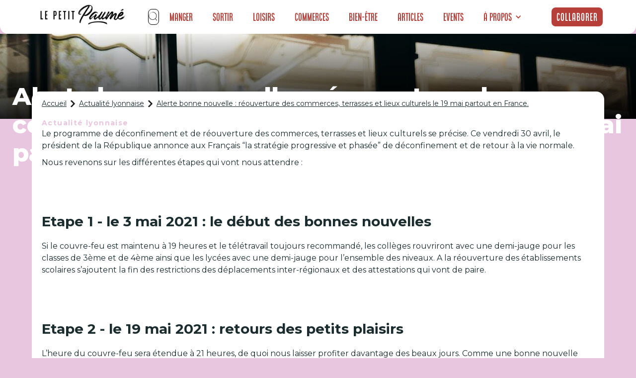

--- FILE ---
content_type: text/html; charset=utf-8
request_url: https://www.google.com/recaptcha/api2/aframe
body_size: 182
content:
<!DOCTYPE HTML><html><head><meta http-equiv="content-type" content="text/html; charset=UTF-8"></head><body><script nonce="MoIoBcruetQPcU2u0x4QWQ">/** Anti-fraud and anti-abuse applications only. See google.com/recaptcha */ try{var clients={'sodar':'https://pagead2.googlesyndication.com/pagead/sodar?'};window.addEventListener("message",function(a){try{if(a.source===window.parent){var b=JSON.parse(a.data);var c=clients[b['id']];if(c){var d=document.createElement('img');d.src=c+b['params']+'&rc='+(localStorage.getItem("rc::a")?sessionStorage.getItem("rc::b"):"");window.document.body.appendChild(d);sessionStorage.setItem("rc::e",parseInt(sessionStorage.getItem("rc::e")||0)+1);localStorage.setItem("rc::h",'1765324674593');}}}catch(b){}});window.parent.postMessage("_grecaptcha_ready", "*");}catch(b){}</script></body></html>

--- FILE ---
content_type: text/css
request_url: https://cdn.prod.website-files.com/60e1ebdf3c407cb298b2fafb/css/petitpaume.webflow.shared.24d857d59.min.css
body_size: 68854
content:
html{-webkit-text-size-adjust:100%;-ms-text-size-adjust:100%;font-family:sans-serif}body{margin:0}article,aside,details,figcaption,figure,footer,header,hgroup,main,menu,nav,section,summary{display:block}audio,canvas,progress,video{vertical-align:baseline;display:inline-block}audio:not([controls]){height:0;display:none}[hidden],template{display:none}a{background-color:#0000}a:active,a:hover{outline:0}abbr[title]{border-bottom:1px dotted}b,strong{font-weight:700}dfn{font-style:italic}h1{margin:.67em 0;font-size:2em}mark{color:#000;background:#ff0}small{font-size:80%}sub,sup{vertical-align:baseline;font-size:75%;line-height:0;position:relative}sup{top:-.5em}sub{bottom:-.25em}img{border:0}svg:not(:root){overflow:hidden}hr{box-sizing:content-box;height:0}pre{overflow:auto}code,kbd,pre,samp{font-family:monospace;font-size:1em}button,input,optgroup,select,textarea{color:inherit;font:inherit;margin:0}button{overflow:visible}button,select{text-transform:none}button,html input[type=button],input[type=reset]{-webkit-appearance:button;cursor:pointer}button[disabled],html input[disabled]{cursor:default}button::-moz-focus-inner,input::-moz-focus-inner{border:0;padding:0}input{line-height:normal}input[type=checkbox],input[type=radio]{box-sizing:border-box;padding:0}input[type=number]::-webkit-inner-spin-button,input[type=number]::-webkit-outer-spin-button{height:auto}input[type=search]{-webkit-appearance:none}input[type=search]::-webkit-search-cancel-button,input[type=search]::-webkit-search-decoration{-webkit-appearance:none}legend{border:0;padding:0}textarea{overflow:auto}optgroup{font-weight:700}table{border-collapse:collapse;border-spacing:0}td,th{padding:0}@font-face{font-family:webflow-icons;src:url([data-uri])format("truetype");font-weight:400;font-style:normal}[class^=w-icon-],[class*=\ w-icon-]{speak:none;font-variant:normal;text-transform:none;-webkit-font-smoothing:antialiased;-moz-osx-font-smoothing:grayscale;font-style:normal;font-weight:400;line-height:1;font-family:webflow-icons!important}.w-icon-slider-right:before{content:""}.w-icon-slider-left:before{content:""}.w-icon-nav-menu:before{content:""}.w-icon-arrow-down:before,.w-icon-dropdown-toggle:before{content:""}.w-icon-file-upload-remove:before{content:""}.w-icon-file-upload-icon:before{content:""}*{box-sizing:border-box}html{height:100%}body{color:#333;background-color:#fff;min-height:100%;margin:0;font-family:Arial,sans-serif;font-size:14px;line-height:20px}img{vertical-align:middle;max-width:100%;display:inline-block}html.w-mod-touch *{background-attachment:scroll!important}.w-block{display:block}.w-inline-block{max-width:100%;display:inline-block}.w-clearfix:before,.w-clearfix:after{content:" ";grid-area:1/1/2/2;display:table}.w-clearfix:after{clear:both}.w-hidden{display:none}.w-button{color:#fff;line-height:inherit;cursor:pointer;background-color:#3898ec;border:0;border-radius:0;padding:9px 15px;text-decoration:none;display:inline-block}input.w-button{-webkit-appearance:button}html[data-w-dynpage] [data-w-cloak]{color:#0000!important}.w-code-block{margin:unset}pre.w-code-block code{all:inherit}.w-optimization{display:contents}.w-webflow-badge,.w-webflow-badge>img{box-sizing:unset;width:unset;height:unset;max-height:unset;max-width:unset;min-height:unset;min-width:unset;margin:unset;padding:unset;float:unset;clear:unset;border:unset;border-radius:unset;background:unset;background-image:unset;background-position:unset;background-size:unset;background-repeat:unset;background-origin:unset;background-clip:unset;background-attachment:unset;background-color:unset;box-shadow:unset;transform:unset;direction:unset;font-family:unset;font-weight:unset;color:unset;font-size:unset;line-height:unset;font-style:unset;font-variant:unset;text-align:unset;letter-spacing:unset;-webkit-text-decoration:unset;text-decoration:unset;text-indent:unset;text-transform:unset;list-style-type:unset;text-shadow:unset;vertical-align:unset;cursor:unset;white-space:unset;word-break:unset;word-spacing:unset;word-wrap:unset;transition:unset}.w-webflow-badge{white-space:nowrap;cursor:pointer;box-shadow:0 0 0 1px #0000001a,0 1px 3px #0000001a;visibility:visible!important;opacity:1!important;z-index:2147483647!important;color:#aaadb0!important;overflow:unset!important;background-color:#fff!important;border-radius:3px!important;width:auto!important;height:auto!important;margin:0!important;padding:6px!important;font-size:12px!important;line-height:14px!important;text-decoration:none!important;display:inline-block!important;position:fixed!important;inset:auto 12px 12px auto!important;transform:none!important}.w-webflow-badge>img{position:unset;visibility:unset!important;opacity:1!important;vertical-align:middle!important;display:inline-block!important}h1,h2,h3,h4,h5,h6{margin-bottom:10px;font-weight:700}h1{margin-top:20px;font-size:38px;line-height:44px}h2{margin-top:20px;font-size:32px;line-height:36px}h3{margin-top:20px;font-size:24px;line-height:30px}h4{margin-top:10px;font-size:18px;line-height:24px}h5{margin-top:10px;font-size:14px;line-height:20px}h6{margin-top:10px;font-size:12px;line-height:18px}p{margin-top:0;margin-bottom:10px}blockquote{border-left:5px solid #e2e2e2;margin:0 0 10px;padding:10px 20px;font-size:18px;line-height:22px}figure{margin:0 0 10px}figcaption{text-align:center;margin-top:5px}ul,ol{margin-top:0;margin-bottom:10px;padding-left:40px}.w-list-unstyled{padding-left:0;list-style:none}.w-embed:before,.w-embed:after{content:" ";grid-area:1/1/2/2;display:table}.w-embed:after{clear:both}.w-video{width:100%;padding:0;position:relative}.w-video iframe,.w-video object,.w-video embed{border:none;width:100%;height:100%;position:absolute;top:0;left:0}fieldset{border:0;margin:0;padding:0}button,[type=button],[type=reset]{cursor:pointer;-webkit-appearance:button;border:0}.w-form{margin:0 0 15px}.w-form-done{text-align:center;background-color:#ddd;padding:20px;display:none}.w-form-fail{background-color:#ffdede;margin-top:10px;padding:10px;display:none}label{margin-bottom:5px;font-weight:700;display:block}.w-input,.w-select{color:#333;vertical-align:middle;background-color:#fff;border:1px solid #ccc;width:100%;height:38px;margin-bottom:10px;padding:8px 12px;font-size:14px;line-height:1.42857;display:block}.w-input::placeholder,.w-select::placeholder{color:#999}.w-input:focus,.w-select:focus{border-color:#3898ec;outline:0}.w-input[disabled],.w-select[disabled],.w-input[readonly],.w-select[readonly],fieldset[disabled] .w-input,fieldset[disabled] .w-select{cursor:not-allowed}.w-input[disabled]:not(.w-input-disabled),.w-select[disabled]:not(.w-input-disabled),.w-input[readonly],.w-select[readonly],fieldset[disabled]:not(.w-input-disabled) .w-input,fieldset[disabled]:not(.w-input-disabled) .w-select{background-color:#eee}textarea.w-input,textarea.w-select{height:auto}.w-select{background-color:#f3f3f3}.w-select[multiple]{height:auto}.w-form-label{cursor:pointer;margin-bottom:0;font-weight:400;display:inline-block}.w-radio{margin-bottom:5px;padding-left:20px;display:block}.w-radio:before,.w-radio:after{content:" ";grid-area:1/1/2/2;display:table}.w-radio:after{clear:both}.w-radio-input{float:left;margin:3px 0 0 -20px;line-height:normal}.w-file-upload{margin-bottom:10px;display:block}.w-file-upload-input{opacity:0;z-index:-100;width:.1px;height:.1px;position:absolute;overflow:hidden}.w-file-upload-default,.w-file-upload-uploading,.w-file-upload-success{color:#333;display:inline-block}.w-file-upload-error{margin-top:10px;display:block}.w-file-upload-default.w-hidden,.w-file-upload-uploading.w-hidden,.w-file-upload-error.w-hidden,.w-file-upload-success.w-hidden{display:none}.w-file-upload-uploading-btn{cursor:pointer;background-color:#fafafa;border:1px solid #ccc;margin:0;padding:8px 12px;font-size:14px;font-weight:400;display:flex}.w-file-upload-file{background-color:#fafafa;border:1px solid #ccc;flex-grow:1;justify-content:space-between;margin:0;padding:8px 9px 8px 11px;display:flex}.w-file-upload-file-name{font-size:14px;font-weight:400;display:block}.w-file-remove-link{cursor:pointer;width:auto;height:auto;margin-top:3px;margin-left:10px;padding:3px;display:block}.w-icon-file-upload-remove{margin:auto;font-size:10px}.w-file-upload-error-msg{color:#ea384c;padding:2px 0;display:inline-block}.w-file-upload-info{padding:0 12px;line-height:38px;display:inline-block}.w-file-upload-label{cursor:pointer;background-color:#fafafa;border:1px solid #ccc;margin:0;padding:8px 12px;font-size:14px;font-weight:400;display:inline-block}.w-icon-file-upload-icon,.w-icon-file-upload-uploading{width:20px;margin-right:8px;display:inline-block}.w-icon-file-upload-uploading{height:20px}.w-container{max-width:940px;margin-left:auto;margin-right:auto}.w-container:before,.w-container:after{content:" ";grid-area:1/1/2/2;display:table}.w-container:after{clear:both}.w-container .w-row{margin-left:-10px;margin-right:-10px}.w-row:before,.w-row:after{content:" ";grid-area:1/1/2/2;display:table}.w-row:after{clear:both}.w-row .w-row{margin-left:0;margin-right:0}.w-col{float:left;width:100%;min-height:1px;padding-left:10px;padding-right:10px;position:relative}.w-col .w-col{padding-left:0;padding-right:0}.w-col-1{width:8.33333%}.w-col-2{width:16.6667%}.w-col-3{width:25%}.w-col-4{width:33.3333%}.w-col-5{width:41.6667%}.w-col-6{width:50%}.w-col-7{width:58.3333%}.w-col-8{width:66.6667%}.w-col-9{width:75%}.w-col-10{width:83.3333%}.w-col-11{width:91.6667%}.w-col-12{width:100%}.w-hidden-main{display:none!important}@media screen and (max-width:991px){.w-container{max-width:728px}.w-hidden-main{display:inherit!important}.w-hidden-medium{display:none!important}.w-col-medium-1{width:8.33333%}.w-col-medium-2{width:16.6667%}.w-col-medium-3{width:25%}.w-col-medium-4{width:33.3333%}.w-col-medium-5{width:41.6667%}.w-col-medium-6{width:50%}.w-col-medium-7{width:58.3333%}.w-col-medium-8{width:66.6667%}.w-col-medium-9{width:75%}.w-col-medium-10{width:83.3333%}.w-col-medium-11{width:91.6667%}.w-col-medium-12{width:100%}.w-col-stack{width:100%;left:auto;right:auto}}@media screen and (max-width:767px){.w-hidden-main,.w-hidden-medium{display:inherit!important}.w-hidden-small{display:none!important}.w-row,.w-container .w-row{margin-left:0;margin-right:0}.w-col{width:100%;left:auto;right:auto}.w-col-small-1{width:8.33333%}.w-col-small-2{width:16.6667%}.w-col-small-3{width:25%}.w-col-small-4{width:33.3333%}.w-col-small-5{width:41.6667%}.w-col-small-6{width:50%}.w-col-small-7{width:58.3333%}.w-col-small-8{width:66.6667%}.w-col-small-9{width:75%}.w-col-small-10{width:83.3333%}.w-col-small-11{width:91.6667%}.w-col-small-12{width:100%}}@media screen and (max-width:479px){.w-container{max-width:none}.w-hidden-main,.w-hidden-medium,.w-hidden-small{display:inherit!important}.w-hidden-tiny{display:none!important}.w-col{width:100%}.w-col-tiny-1{width:8.33333%}.w-col-tiny-2{width:16.6667%}.w-col-tiny-3{width:25%}.w-col-tiny-4{width:33.3333%}.w-col-tiny-5{width:41.6667%}.w-col-tiny-6{width:50%}.w-col-tiny-7{width:58.3333%}.w-col-tiny-8{width:66.6667%}.w-col-tiny-9{width:75%}.w-col-tiny-10{width:83.3333%}.w-col-tiny-11{width:91.6667%}.w-col-tiny-12{width:100%}}.w-widget{position:relative}.w-widget-map{width:100%;height:400px}.w-widget-map label{width:auto;display:inline}.w-widget-map img{max-width:inherit}.w-widget-map .gm-style-iw{text-align:center}.w-widget-map .gm-style-iw>button{display:none!important}.w-widget-twitter{overflow:hidden}.w-widget-twitter-count-shim{vertical-align:top;text-align:center;background:#fff;border:1px solid #758696;border-radius:3px;width:28px;height:20px;display:inline-block;position:relative}.w-widget-twitter-count-shim *{pointer-events:none;-webkit-user-select:none;user-select:none}.w-widget-twitter-count-shim .w-widget-twitter-count-inner{text-align:center;color:#999;font-family:serif;font-size:15px;line-height:12px;position:relative}.w-widget-twitter-count-shim .w-widget-twitter-count-clear{display:block;position:relative}.w-widget-twitter-count-shim.w--large{width:36px;height:28px}.w-widget-twitter-count-shim.w--large .w-widget-twitter-count-inner{font-size:18px;line-height:18px}.w-widget-twitter-count-shim:not(.w--vertical){margin-left:5px;margin-right:8px}.w-widget-twitter-count-shim:not(.w--vertical).w--large{margin-left:6px}.w-widget-twitter-count-shim:not(.w--vertical):before,.w-widget-twitter-count-shim:not(.w--vertical):after{content:" ";pointer-events:none;border:solid #0000;width:0;height:0;position:absolute;top:50%;left:0}.w-widget-twitter-count-shim:not(.w--vertical):before{border-width:4px;border-color:#75869600 #5d6c7b #75869600 #75869600;margin-top:-4px;margin-left:-9px}.w-widget-twitter-count-shim:not(.w--vertical).w--large:before{border-width:5px;margin-top:-5px;margin-left:-10px}.w-widget-twitter-count-shim:not(.w--vertical):after{border-width:4px;border-color:#fff0 #fff #fff0 #fff0;margin-top:-4px;margin-left:-8px}.w-widget-twitter-count-shim:not(.w--vertical).w--large:after{border-width:5px;margin-top:-5px;margin-left:-9px}.w-widget-twitter-count-shim.w--vertical{width:61px;height:33px;margin-bottom:8px}.w-widget-twitter-count-shim.w--vertical:before,.w-widget-twitter-count-shim.w--vertical:after{content:" ";pointer-events:none;border:solid #0000;width:0;height:0;position:absolute;top:100%;left:50%}.w-widget-twitter-count-shim.w--vertical:before{border-width:5px;border-color:#5d6c7b #75869600 #75869600;margin-left:-5px}.w-widget-twitter-count-shim.w--vertical:after{border-width:4px;border-color:#fff #fff0 #fff0;margin-left:-4px}.w-widget-twitter-count-shim.w--vertical .w-widget-twitter-count-inner{font-size:18px;line-height:22px}.w-widget-twitter-count-shim.w--vertical.w--large{width:76px}.w-background-video{color:#fff;height:500px;position:relative;overflow:hidden}.w-background-video>video{object-fit:cover;z-index:-100;background-position:50%;background-size:cover;width:100%;height:100%;margin:auto;position:absolute;inset:-100%}.w-background-video>video::-webkit-media-controls-start-playback-button{-webkit-appearance:none;display:none!important}.w-background-video--control{background-color:#0000;padding:0;position:absolute;bottom:1em;right:1em}.w-background-video--control>[hidden]{display:none!important}.w-slider{text-align:center;clear:both;-webkit-tap-highlight-color:#0000;tap-highlight-color:#0000;background:#ddd;height:300px;position:relative}.w-slider-mask{z-index:1;white-space:nowrap;height:100%;display:block;position:relative;left:0;right:0;overflow:hidden}.w-slide{vertical-align:top;white-space:normal;text-align:left;width:100%;height:100%;display:inline-block;position:relative}.w-slider-nav{z-index:2;text-align:center;-webkit-tap-highlight-color:#0000;tap-highlight-color:#0000;height:40px;margin:auto;padding-top:10px;position:absolute;inset:auto 0 0}.w-slider-nav.w-round>div{border-radius:100%}.w-slider-nav.w-num>div{font-size:inherit;line-height:inherit;width:auto;height:auto;padding:.2em .5em}.w-slider-nav.w-shadow>div{box-shadow:0 0 3px #3336}.w-slider-nav-invert{color:#fff}.w-slider-nav-invert>div{background-color:#2226}.w-slider-nav-invert>div.w-active{background-color:#222}.w-slider-dot{cursor:pointer;background-color:#fff6;width:1em;height:1em;margin:0 3px .5em;transition:background-color .1s,color .1s;display:inline-block;position:relative}.w-slider-dot.w-active{background-color:#fff}.w-slider-dot:focus{outline:none;box-shadow:0 0 0 2px #fff}.w-slider-dot:focus.w-active{box-shadow:none}.w-slider-arrow-left,.w-slider-arrow-right{cursor:pointer;color:#fff;-webkit-tap-highlight-color:#0000;tap-highlight-color:#0000;-webkit-user-select:none;user-select:none;width:80px;margin:auto;font-size:40px;position:absolute;inset:0;overflow:hidden}.w-slider-arrow-left [class^=w-icon-],.w-slider-arrow-right [class^=w-icon-],.w-slider-arrow-left [class*=\ w-icon-],.w-slider-arrow-right [class*=\ w-icon-]{position:absolute}.w-slider-arrow-left:focus,.w-slider-arrow-right:focus{outline:0}.w-slider-arrow-left{z-index:3;right:auto}.w-slider-arrow-right{z-index:4;left:auto}.w-icon-slider-left,.w-icon-slider-right{width:1em;height:1em;margin:auto;inset:0}.w-slider-aria-label{clip:rect(0 0 0 0);border:0;width:1px;height:1px;margin:-1px;padding:0;position:absolute;overflow:hidden}.w-slider-force-show{display:block!important}.w-dropdown{text-align:left;z-index:900;margin-left:auto;margin-right:auto;display:inline-block;position:relative}.w-dropdown-btn,.w-dropdown-toggle,.w-dropdown-link{vertical-align:top;color:#222;text-align:left;white-space:nowrap;margin-left:auto;margin-right:auto;padding:20px;text-decoration:none;position:relative}.w-dropdown-toggle{-webkit-user-select:none;user-select:none;cursor:pointer;padding-right:40px;display:inline-block}.w-dropdown-toggle:focus{outline:0}.w-icon-dropdown-toggle{width:1em;height:1em;margin:auto 20px auto auto;position:absolute;top:0;bottom:0;right:0}.w-dropdown-list{background:#ddd;min-width:100%;display:none;position:absolute}.w-dropdown-list.w--open{display:block}.w-dropdown-link{color:#222;padding:10px 20px;display:block}.w-dropdown-link.w--current{color:#0082f3}.w-dropdown-link:focus{outline:0}@media screen and (max-width:767px){.w-nav-brand{padding-left:10px}}.w-lightbox-backdrop{cursor:auto;letter-spacing:normal;text-indent:0;text-shadow:none;text-transform:none;visibility:visible;white-space:normal;word-break:normal;word-spacing:normal;word-wrap:normal;color:#fff;text-align:center;z-index:2000;opacity:0;-webkit-user-select:none;-moz-user-select:none;-webkit-tap-highlight-color:transparent;background:#000000e6;outline:0;font-family:Helvetica Neue,Helvetica,Ubuntu,Segoe UI,Verdana,sans-serif;font-size:17px;font-style:normal;font-weight:300;line-height:1.2;list-style:disc;position:fixed;inset:0;-webkit-transform:translate(0)}.w-lightbox-backdrop,.w-lightbox-container{-webkit-overflow-scrolling:touch;height:100%;overflow:auto}.w-lightbox-content{height:100vh;position:relative;overflow:hidden}.w-lightbox-view{opacity:0;width:100vw;height:100vh;position:absolute}.w-lightbox-view:before{content:"";height:100vh}.w-lightbox-group,.w-lightbox-group .w-lightbox-view,.w-lightbox-group .w-lightbox-view:before{height:86vh}.w-lightbox-frame,.w-lightbox-view:before{vertical-align:middle;display:inline-block}.w-lightbox-figure{margin:0;position:relative}.w-lightbox-group .w-lightbox-figure{cursor:pointer}.w-lightbox-img{width:auto;max-width:none;height:auto}.w-lightbox-image{float:none;max-width:100vw;max-height:100vh;display:block}.w-lightbox-group .w-lightbox-image{max-height:86vh}.w-lightbox-caption{text-align:left;text-overflow:ellipsis;white-space:nowrap;background:#0006;padding:.5em 1em;position:absolute;bottom:0;left:0;right:0;overflow:hidden}.w-lightbox-embed{width:100%;height:100%;position:absolute;inset:0}.w-lightbox-control{cursor:pointer;background-position:50%;background-repeat:no-repeat;background-size:24px;width:4em;transition:all .3s;position:absolute;top:0}.w-lightbox-left{background-image:url([data-uri]);display:none;bottom:0;left:0}.w-lightbox-right{background-image:url([data-uri]);display:none;bottom:0;right:0}.w-lightbox-close{background-image:url([data-uri]);background-size:18px;height:2.6em;right:0}.w-lightbox-strip{white-space:nowrap;padding:0 1vh;line-height:0;position:absolute;bottom:0;left:0;right:0;overflow:auto hidden}.w-lightbox-item{box-sizing:content-box;cursor:pointer;width:10vh;padding:2vh 1vh;display:inline-block;-webkit-transform:translate(0,0)}.w-lightbox-active{opacity:.3}.w-lightbox-thumbnail{background:#222;height:10vh;position:relative;overflow:hidden}.w-lightbox-thumbnail-image{position:absolute;top:0;left:0}.w-lightbox-thumbnail .w-lightbox-tall{width:100%;top:50%;transform:translateY(-50%)}.w-lightbox-thumbnail .w-lightbox-wide{height:100%;left:50%;transform:translate(-50%)}.w-lightbox-spinner{box-sizing:border-box;border:5px solid #0006;border-radius:50%;width:40px;height:40px;margin-top:-20px;margin-left:-20px;animation:.8s linear infinite spin;position:absolute;top:50%;left:50%}.w-lightbox-spinner:after{content:"";border:3px solid #0000;border-bottom-color:#fff;border-radius:50%;position:absolute;inset:-4px}.w-lightbox-hide{display:none}.w-lightbox-noscroll{overflow:hidden}@media (min-width:768px){.w-lightbox-content{height:96vh;margin-top:2vh}.w-lightbox-view,.w-lightbox-view:before{height:96vh}.w-lightbox-group,.w-lightbox-group .w-lightbox-view,.w-lightbox-group .w-lightbox-view:before{height:84vh}.w-lightbox-image{max-width:96vw;max-height:96vh}.w-lightbox-group .w-lightbox-image{max-width:82.3vw;max-height:84vh}.w-lightbox-left,.w-lightbox-right{opacity:.5;display:block}.w-lightbox-close{opacity:.8}.w-lightbox-control:hover{opacity:1}}.w-lightbox-inactive,.w-lightbox-inactive:hover{opacity:0}.w-richtext:before,.w-richtext:after{content:" ";grid-area:1/1/2/2;display:table}.w-richtext:after{clear:both}.w-richtext[contenteditable=true]:before,.w-richtext[contenteditable=true]:after{white-space:initial}.w-richtext ol,.w-richtext ul{overflow:hidden}.w-richtext .w-richtext-figure-selected.w-richtext-figure-type-video div:after,.w-richtext .w-richtext-figure-selected[data-rt-type=video] div:after,.w-richtext .w-richtext-figure-selected.w-richtext-figure-type-image div,.w-richtext .w-richtext-figure-selected[data-rt-type=image] div{outline:2px solid #2895f7}.w-richtext figure.w-richtext-figure-type-video>div:after,.w-richtext figure[data-rt-type=video]>div:after{content:"";display:none;position:absolute;inset:0}.w-richtext figure{max-width:60%;position:relative}.w-richtext figure>div:before{cursor:default!important}.w-richtext figure img{width:100%}.w-richtext figure figcaption.w-richtext-figcaption-placeholder{opacity:.6}.w-richtext figure div{color:#0000;font-size:0}.w-richtext figure.w-richtext-figure-type-image,.w-richtext figure[data-rt-type=image]{display:table}.w-richtext figure.w-richtext-figure-type-image>div,.w-richtext figure[data-rt-type=image]>div{display:inline-block}.w-richtext figure.w-richtext-figure-type-image>figcaption,.w-richtext figure[data-rt-type=image]>figcaption{caption-side:bottom;display:table-caption}.w-richtext figure.w-richtext-figure-type-video,.w-richtext figure[data-rt-type=video]{width:60%;height:0}.w-richtext figure.w-richtext-figure-type-video iframe,.w-richtext figure[data-rt-type=video] iframe{width:100%;height:100%;position:absolute;top:0;left:0}.w-richtext figure.w-richtext-figure-type-video>div,.w-richtext figure[data-rt-type=video]>div{width:100%}.w-richtext figure.w-richtext-align-center{clear:both;margin-left:auto;margin-right:auto}.w-richtext figure.w-richtext-align-center.w-richtext-figure-type-image>div,.w-richtext figure.w-richtext-align-center[data-rt-type=image]>div{max-width:100%}.w-richtext figure.w-richtext-align-normal{clear:both}.w-richtext figure.w-richtext-align-fullwidth{text-align:center;clear:both;width:100%;max-width:100%;margin-left:auto;margin-right:auto;display:block}.w-richtext figure.w-richtext-align-fullwidth>div{padding-bottom:inherit;display:inline-block}.w-richtext figure.w-richtext-align-fullwidth>figcaption{display:block}.w-richtext figure.w-richtext-align-floatleft{float:left;clear:none;margin-right:15px}.w-richtext figure.w-richtext-align-floatright{float:right;clear:none;margin-left:15px}.w-nav{z-index:1000;background:#ddd;position:relative}.w-nav:before,.w-nav:after{content:" ";grid-area:1/1/2/2;display:table}.w-nav:after{clear:both}.w-nav-brand{float:left;color:#333;text-decoration:none;position:relative}.w-nav-link{vertical-align:top;color:#222;text-align:left;margin-left:auto;margin-right:auto;padding:20px;text-decoration:none;display:inline-block;position:relative}.w-nav-link.w--current{color:#0082f3}.w-nav-menu{float:right;position:relative}[data-nav-menu-open]{text-align:center;background:#c8c8c8;min-width:200px;position:absolute;top:100%;left:0;right:0;overflow:visible;display:block!important}.w--nav-link-open{display:block;position:relative}.w-nav-overlay{width:100%;display:none;position:absolute;top:100%;left:0;right:0;overflow:hidden}.w-nav-overlay [data-nav-menu-open]{top:0}.w-nav[data-animation=over-left] .w-nav-overlay{width:auto}.w-nav[data-animation=over-left] .w-nav-overlay,.w-nav[data-animation=over-left] [data-nav-menu-open]{z-index:1;top:0;right:auto}.w-nav[data-animation=over-right] .w-nav-overlay{width:auto}.w-nav[data-animation=over-right] .w-nav-overlay,.w-nav[data-animation=over-right] [data-nav-menu-open]{z-index:1;top:0;left:auto}.w-nav-button{float:right;cursor:pointer;-webkit-tap-highlight-color:#0000;tap-highlight-color:#0000;-webkit-user-select:none;user-select:none;padding:18px;font-size:24px;display:none;position:relative}.w-nav-button:focus{outline:0}.w-nav-button.w--open{color:#fff;background-color:#c8c8c8}.w-nav[data-collapse=all] .w-nav-menu{display:none}.w-nav[data-collapse=all] .w-nav-button,.w--nav-dropdown-open,.w--nav-dropdown-toggle-open{display:block}.w--nav-dropdown-list-open{position:static}@media screen and (max-width:991px){.w-nav[data-collapse=medium] .w-nav-menu{display:none}.w-nav[data-collapse=medium] .w-nav-button{display:block}}@media screen and (max-width:767px){.w-nav[data-collapse=small] .w-nav-menu{display:none}.w-nav[data-collapse=small] .w-nav-button{display:block}.w-nav-brand{padding-left:10px}}@media screen and (max-width:479px){.w-nav[data-collapse=tiny] .w-nav-menu{display:none}.w-nav[data-collapse=tiny] .w-nav-button{display:block}}.w-tabs{position:relative}.w-tabs:before,.w-tabs:after{content:" ";grid-area:1/1/2/2;display:table}.w-tabs:after{clear:both}.w-tab-menu{position:relative}.w-tab-link{vertical-align:top;text-align:left;cursor:pointer;color:#222;background-color:#ddd;padding:9px 30px;text-decoration:none;display:inline-block;position:relative}.w-tab-link.w--current{background-color:#c8c8c8}.w-tab-link:focus{outline:0}.w-tab-content{display:block;position:relative;overflow:hidden}.w-tab-pane{display:none;position:relative}.w--tab-active{display:block}@media screen and (max-width:479px){.w-tab-link{display:block}}.w-ix-emptyfix:after{content:""}@keyframes spin{0%{transform:rotate(0)}to{transform:rotate(360deg)}}.w-dyn-empty{background-color:#ddd;padding:10px}.w-dyn-hide,.w-dyn-bind-empty,.w-condition-invisible{display:none!important}.wf-layout-layout{display:grid}@font-face{font-family:Materialiconsround;src:url(https://cdn.prod.website-files.com/60e1ebdf3c407cb298b2fafb/6102bb96a27a6688ec2afacb_MaterialIconsRound-Regular.otf)format("opentype");font-weight:400;font-style:normal;font-display:swap}@font-face{font-family:Underland;src:url(https://cdn.prod.website-files.com/60e1ebdf3c407cb298b2fafb/60e5a5d0b8a4d78e608cb1ea_Underland.otf)format("opentype");font-weight:400;font-style:normal;font-display:swap}@font-face{font-family:Airwaves;src:url(https://cdn.prod.website-files.com/60e1ebdf3c407cb298b2fafb/60e5a5e853b5745b241fa179_Airwaves-Regular.otf)format("opentype");font-weight:400;font-style:normal;font-display:swap}:root{--orange-pp:#ff5e4d;--white:white;--midnight-blue:#1c274c;--nw-palette-2024:#a6aacd;--white-smoke:whitesmoke;--jaune-pp:#f8b907;--vert-1-pp:#0d9c7a;--pink:#ffc2bd;--bleu-clair:#a1c6e0;--powder-blue:#a8d1c8;--bleu-pp:#5fa7d3;--rose-pp:#c785bf;--rouge-fonc2:#b63f39;--bfm:#17468c;--transparent:#fff0;--untitled-ui--gray900:#101828;--gris:#bababa;--accessible-components--dark-grey:#9b9b9b;--untitled-ui--gray600:#475467;--untitled-ui--white:#ee6956;--untitled-ui--gray200:#eaecf0;--untitled-ui--gray100:#f2f4f7;--untitled-ui--gray700:#344054;--untitled-ui--pink50:#fdf2fa;--untitled-ui--pink700:#c11574;--untitled-ui--indigo50:#eef4ff;--untitled-ui--indigo700:#3538cd;--untitled-ui--primary50:#f9f5ff;--untitled-ui--primary700:#6941c6;--untitled-ui--gray300:#d0d5dd;--untitled-ui--gray50:#f9fafb;--untitled-ui--gray800:#1d2939;--untitled-ui--gray500:#667085;--untitled-ui--primary800:#53389e;--untitled-ui--primary600:#7f56d9;--untitled-ui--primary100:#f4ebff;--untitled-ui--primary300:#d6bbfb;--couleur-pp:#ffc3bd;--relume-library-lite--rl-black:black;--relume-library-lite--rl-white:white;--color:white;--relume-library-lite--white:white;--relume-library-lite--rl-gray:#f4f4f4;--relume-library-lite--grey:#e4e2df;--untitled-ui--gray400:#98a2b3}.w-layout-blockcontainer{max-width:940px;margin-left:auto;margin-right:auto;display:block}.w-checkbox{margin-bottom:5px;padding-left:20px;display:block}.w-checkbox:before{content:" ";grid-area:1/1/2/2;display:table}.w-checkbox:after{content:" ";clear:both;grid-area:1/1/2/2;display:table}.w-checkbox-input{float:left;margin:4px 0 0 -20px;line-height:normal}.w-checkbox-input--inputType-custom{border:1px solid #ccc;border-radius:2px;width:12px;height:12px}.w-checkbox-input--inputType-custom.w--redirected-checked{background-color:#3898ec;background-image:url(https://d3e54v103j8qbb.cloudfront.net/static/custom-checkbox-checkmark.589d534424.svg);background-position:50%;background-repeat:no-repeat;background-size:cover;border-color:#3898ec}.w-checkbox-input--inputType-custom.w--redirected-focus{box-shadow:0 0 3px 1px #3898ec}.w-pagination-wrapper{flex-wrap:wrap;justify-content:center;display:flex}.w-pagination-previous{color:#333;background-color:#fafafa;border:1px solid #ccc;border-radius:2px;margin-left:10px;margin-right:10px;padding:9px 20px;font-size:14px;display:block}.w-pagination-previous-icon{margin-right:4px}.w-pagination-next{color:#333;background-color:#fafafa;border:1px solid #ccc;border-radius:2px;margin-left:10px;margin-right:10px;padding:9px 20px;font-size:14px;display:block}.w-pagination-next-icon{margin-left:4px}.w-page-count{text-align:center;width:100%;margin-top:20px}.w-layout-grid{grid-row-gap:16px;grid-column-gap:16px;grid-template-rows:auto auto;grid-template-columns:1fr 1fr;grid-auto-columns:1fr;display:grid}.w-commerce-commercecheckoutformcontainer{background-color:#f5f5f5;width:100%;min-height:100vh;padding:20px}.w-commerce-commercelayoutcontainer{justify-content:center;align-items:flex-start;display:flex}.w-commerce-commercelayoutmain{flex:0 800px;margin-right:20px}.w-commerce-commercecartapplepaybutton{color:#fff;cursor:pointer;-webkit-appearance:none;appearance:none;background-color:#000;border-width:0;border-radius:2px;align-items:center;height:38px;min-height:30px;margin-bottom:8px;padding:0;text-decoration:none;display:flex}.w-commerce-commercecartapplepayicon{width:100%;height:50%;min-height:20px}.w-commerce-commercecartquickcheckoutbutton{color:#fff;cursor:pointer;-webkit-appearance:none;appearance:none;background-color:#000;border-width:0;border-radius:2px;justify-content:center;align-items:center;height:38px;margin-bottom:8px;padding:0 15px;text-decoration:none;display:flex}.w-commerce-commercequickcheckoutgoogleicon,.w-commerce-commercequickcheckoutmicrosofticon{margin-right:8px;display:block}.w-commerce-commercecheckoutcustomerinfowrapper{margin-bottom:20px}.w-commerce-commercecheckoutblockheader{background-color:#fff;border:1px solid #e6e6e6;justify-content:space-between;align-items:baseline;padding:4px 20px;display:flex}.w-commerce-commercecheckoutblockcontent{background-color:#fff;border-bottom:1px solid #e6e6e6;border-left:1px solid #e6e6e6;border-right:1px solid #e6e6e6;padding:20px}.w-commerce-commercecheckoutlabel{margin-bottom:8px}.w-commerce-commercecheckoutemailinput{-webkit-appearance:none;appearance:none;background-color:#fafafa;border:1px solid #ddd;border-radius:3px;width:100%;height:38px;margin-bottom:0;padding:8px 12px;line-height:20px;display:block}.w-commerce-commercecheckoutemailinput::placeholder{color:#999}.w-commerce-commercecheckoutemailinput:focus{border-color:#3898ec;outline-style:none}.w-commerce-commercecheckoutshippingaddresswrapper{margin-bottom:20px}.w-commerce-commercecheckoutshippingfullname{-webkit-appearance:none;appearance:none;background-color:#fafafa;border:1px solid #ddd;border-radius:3px;width:100%;height:38px;margin-bottom:16px;padding:8px 12px;line-height:20px;display:block}.w-commerce-commercecheckoutshippingfullname::placeholder{color:#999}.w-commerce-commercecheckoutshippingfullname:focus{border-color:#3898ec;outline-style:none}.w-commerce-commercecheckoutshippingstreetaddress{-webkit-appearance:none;appearance:none;background-color:#fafafa;border:1px solid #ddd;border-radius:3px;width:100%;height:38px;margin-bottom:16px;padding:8px 12px;line-height:20px;display:block}.w-commerce-commercecheckoutshippingstreetaddress::placeholder{color:#999}.w-commerce-commercecheckoutshippingstreetaddress:focus{border-color:#3898ec;outline-style:none}.w-commerce-commercecheckoutshippingstreetaddressoptional{-webkit-appearance:none;appearance:none;background-color:#fafafa;border:1px solid #ddd;border-radius:3px;width:100%;height:38px;margin-bottom:16px;padding:8px 12px;line-height:20px;display:block}.w-commerce-commercecheckoutshippingstreetaddressoptional::placeholder{color:#999}.w-commerce-commercecheckoutshippingstreetaddressoptional:focus{border-color:#3898ec;outline-style:none}.w-commerce-commercecheckoutrow{margin-left:-8px;margin-right:-8px;display:flex}.w-commerce-commercecheckoutcolumn{flex:1;padding-left:8px;padding-right:8px}.w-commerce-commercecheckoutshippingcity{-webkit-appearance:none;appearance:none;background-color:#fafafa;border:1px solid #ddd;border-radius:3px;width:100%;height:38px;margin-bottom:16px;padding:8px 12px;line-height:20px;display:block}.w-commerce-commercecheckoutshippingcity::placeholder{color:#999}.w-commerce-commercecheckoutshippingcity:focus{border-color:#3898ec;outline-style:none}.w-commerce-commercecheckoutshippingstateprovince{-webkit-appearance:none;appearance:none;background-color:#fafafa;border:1px solid #ddd;border-radius:3px;width:100%;height:38px;margin-bottom:16px;padding:8px 12px;line-height:20px;display:block}.w-commerce-commercecheckoutshippingstateprovince::placeholder{color:#999}.w-commerce-commercecheckoutshippingstateprovince:focus{border-color:#3898ec;outline-style:none}.w-commerce-commercecheckoutshippingzippostalcode{-webkit-appearance:none;appearance:none;background-color:#fafafa;border:1px solid #ddd;border-radius:3px;width:100%;height:38px;margin-bottom:16px;padding:8px 12px;line-height:20px;display:block}.w-commerce-commercecheckoutshippingzippostalcode::placeholder{color:#999}.w-commerce-commercecheckoutshippingzippostalcode:focus{border-color:#3898ec;outline-style:none}.w-commerce-commercecheckoutshippingcountryselector{-webkit-appearance:none;appearance:none;background-color:#fafafa;border:1px solid #ddd;border-radius:3px;width:100%;height:38px;margin-bottom:0;padding:8px 12px;line-height:20px;display:block}.w-commerce-commercecheckoutshippingcountryselector::placeholder{color:#999}.w-commerce-commercecheckoutshippingcountryselector:focus{border-color:#3898ec;outline-style:none}.w-commerce-commercecheckoutshippingmethodswrapper{margin-bottom:20px}.w-commerce-commercecheckoutshippingmethodslist{border-left:1px solid #e6e6e6;border-right:1px solid #e6e6e6}.w-commerce-commercecheckoutshippingmethoditem{background-color:#fff;border-bottom:1px solid #e6e6e6;flex-direction:row;align-items:baseline;margin-bottom:0;padding:16px;font-weight:400;display:flex}.w-commerce-commercecheckoutshippingmethoddescriptionblock{flex-direction:column;flex-grow:1;margin-left:12px;margin-right:12px;display:flex}.w-commerce-commerceboldtextblock{font-weight:700}.w-commerce-commercecheckoutshippingmethodsemptystate{text-align:center;background-color:#fff;border-bottom:1px solid #e6e6e6;border-left:1px solid #e6e6e6;border-right:1px solid #e6e6e6;padding:64px 16px}.w-commerce-commercecheckoutpaymentinfowrapper{margin-bottom:20px}.w-commerce-commercecheckoutcardnumber{-webkit-appearance:none;appearance:none;cursor:text;background-color:#fafafa;border:1px solid #ddd;border-radius:3px;width:100%;height:38px;margin-bottom:16px;padding:8px 12px;line-height:20px;display:block}.w-commerce-commercecheckoutcardnumber::placeholder{color:#999}.w-commerce-commercecheckoutcardnumber:focus,.w-commerce-commercecheckoutcardnumber.-wfp-focus{border-color:#3898ec;outline-style:none}.w-commerce-commercecheckoutcardexpirationdate{-webkit-appearance:none;appearance:none;cursor:text;background-color:#fafafa;border:1px solid #ddd;border-radius:3px;width:100%;height:38px;margin-bottom:16px;padding:8px 12px;line-height:20px;display:block}.w-commerce-commercecheckoutcardexpirationdate::placeholder{color:#999}.w-commerce-commercecheckoutcardexpirationdate:focus,.w-commerce-commercecheckoutcardexpirationdate.-wfp-focus{border-color:#3898ec;outline-style:none}.w-commerce-commercecheckoutcardsecuritycode{-webkit-appearance:none;appearance:none;cursor:text;background-color:#fafafa;border:1px solid #ddd;border-radius:3px;width:100%;height:38px;margin-bottom:16px;padding:8px 12px;line-height:20px;display:block}.w-commerce-commercecheckoutcardsecuritycode::placeholder{color:#999}.w-commerce-commercecheckoutcardsecuritycode:focus,.w-commerce-commercecheckoutcardsecuritycode.-wfp-focus{border-color:#3898ec;outline-style:none}.w-commerce-commercecheckoutbillingaddresstogglewrapper{flex-direction:row;display:flex}.w-commerce-commercecheckoutbillingaddresstogglecheckbox{margin-top:4px}.w-commerce-commercecheckoutbillingaddresstogglelabel{margin-left:8px;font-weight:400}.w-commerce-commercecheckoutbillingaddresswrapper{margin-top:16px;margin-bottom:20px}.w-commerce-commercecheckoutbillingfullname{-webkit-appearance:none;appearance:none;background-color:#fafafa;border:1px solid #ddd;border-radius:3px;width:100%;height:38px;margin-bottom:16px;padding:8px 12px;line-height:20px;display:block}.w-commerce-commercecheckoutbillingfullname::placeholder{color:#999}.w-commerce-commercecheckoutbillingfullname:focus{border-color:#3898ec;outline-style:none}.w-commerce-commercecheckoutbillingstreetaddress{-webkit-appearance:none;appearance:none;background-color:#fafafa;border:1px solid #ddd;border-radius:3px;width:100%;height:38px;margin-bottom:16px;padding:8px 12px;line-height:20px;display:block}.w-commerce-commercecheckoutbillingstreetaddress::placeholder{color:#999}.w-commerce-commercecheckoutbillingstreetaddress:focus{border-color:#3898ec;outline-style:none}.w-commerce-commercecheckoutbillingstreetaddressoptional{-webkit-appearance:none;appearance:none;background-color:#fafafa;border:1px solid #ddd;border-radius:3px;width:100%;height:38px;margin-bottom:16px;padding:8px 12px;line-height:20px;display:block}.w-commerce-commercecheckoutbillingstreetaddressoptional::placeholder{color:#999}.w-commerce-commercecheckoutbillingstreetaddressoptional:focus{border-color:#3898ec;outline-style:none}.w-commerce-commercecheckoutbillingcity{-webkit-appearance:none;appearance:none;background-color:#fafafa;border:1px solid #ddd;border-radius:3px;width:100%;height:38px;margin-bottom:16px;padding:8px 12px;line-height:20px;display:block}.w-commerce-commercecheckoutbillingcity::placeholder{color:#999}.w-commerce-commercecheckoutbillingcity:focus{border-color:#3898ec;outline-style:none}.w-commerce-commercecheckoutbillingstateprovince{-webkit-appearance:none;appearance:none;background-color:#fafafa;border:1px solid #ddd;border-radius:3px;width:100%;height:38px;margin-bottom:16px;padding:8px 12px;line-height:20px;display:block}.w-commerce-commercecheckoutbillingstateprovince::placeholder{color:#999}.w-commerce-commercecheckoutbillingstateprovince:focus{border-color:#3898ec;outline-style:none}.w-commerce-commercecheckoutbillingzippostalcode{-webkit-appearance:none;appearance:none;background-color:#fafafa;border:1px solid #ddd;border-radius:3px;width:100%;height:38px;margin-bottom:16px;padding:8px 12px;line-height:20px;display:block}.w-commerce-commercecheckoutbillingzippostalcode::placeholder{color:#999}.w-commerce-commercecheckoutbillingzippostalcode:focus{border-color:#3898ec;outline-style:none}.w-commerce-commercecheckoutbillingcountryselector{-webkit-appearance:none;appearance:none;background-color:#fafafa;border:1px solid #ddd;border-radius:3px;width:100%;height:38px;margin-bottom:0;padding:8px 12px;line-height:20px;display:block}.w-commerce-commercecheckoutbillingcountryselector::placeholder{color:#999}.w-commerce-commercecheckoutbillingcountryselector:focus{border-color:#3898ec;outline-style:none}.w-commerce-commercecheckoutorderitemswrapper{margin-bottom:20px}.w-commerce-commercecheckoutsummaryblockheader{background-color:#fff;border:1px solid #e6e6e6;justify-content:space-between;align-items:baseline;padding:4px 20px;display:flex}.w-commerce-commercecheckoutorderitemslist{margin-bottom:-20px}.w-commerce-commercecheckoutorderitem{margin-bottom:20px;display:flex}.w-commerce-commercecartitemimage{width:60px;height:0%}.w-commerce-commercecheckoutorderitemdescriptionwrapper{flex-grow:1;margin-left:16px;margin-right:16px}.w-commerce-commercecheckoutorderitemquantitywrapper{white-space:pre-wrap;display:flex}.w-commerce-commercecheckoutorderitemoptionlist{margin-bottom:0;padding-left:0;text-decoration:none;list-style-type:none}.w-commerce-commercelayoutsidebar{flex:0 0 320px;position:sticky;top:20px}.w-commerce-commercecheckoutordersummarywrapper{margin-bottom:20px}.w-commerce-commercecheckoutsummarylineitem,.w-commerce-commercecheckoutordersummaryextraitemslistitem{flex-direction:row;justify-content:space-between;margin-bottom:8px;display:flex}.w-commerce-commercecheckoutsummarytotal{font-weight:700}.w-commerce-commercecheckoutplaceorderbutton{color:#fff;cursor:pointer;-webkit-appearance:none;appearance:none;text-align:center;background-color:#3898ec;border-width:0;border-radius:3px;align-items:center;margin-bottom:20px;padding:9px 15px;text-decoration:none;display:block}.w-commerce-commercecheckouterrorstate{background-color:#ffdede;margin-top:16px;margin-bottom:16px;padding:10px 16px}.w-commerce-commerceaddtocartform{margin:0 0 15px}.w-commerce-commerceaddtocartoptionpillgroup{margin-bottom:10px;display:flex}.w-commerce-commerceaddtocartoptionpill{color:#000;cursor:pointer;background-color:#fff;border:1px solid #000;margin-right:10px;padding:8px 15px}.w-commerce-commerceaddtocartoptionpill.w--ecommerce-pill-selected{color:#fff;background-color:#000}.w-commerce-commerceaddtocartoptionpill.w--ecommerce-pill-disabled{color:#666;cursor:not-allowed;background-color:#e6e6e6;border-color:#e6e6e6;outline-style:none}.w-commerce-commerceaddtocartquantityinput{-webkit-appearance:none;appearance:none;background-color:#fafafa;border:1px solid #ddd;border-radius:3px;width:60px;height:38px;margin-bottom:10px;padding:8px 6px 8px 12px;line-height:20px;display:block}.w-commerce-commerceaddtocartquantityinput::placeholder{color:#999}.w-commerce-commerceaddtocartquantityinput:focus{border-color:#3898ec;outline-style:none}.w-commerce-commerceaddtocartbutton{color:#fff;cursor:pointer;-webkit-appearance:none;appearance:none;background-color:#3898ec;border-width:0;border-radius:0;align-items:center;padding:9px 15px;text-decoration:none;display:flex}.w-commerce-commerceaddtocartbutton.w--ecommerce-add-to-cart-disabled{color:#666;cursor:not-allowed;background-color:#e6e6e6;border-color:#e6e6e6;outline-style:none}.w-commerce-commercebuynowbutton{color:#fff;cursor:pointer;-webkit-appearance:none;appearance:none;background-color:#3898ec;border-width:0;border-radius:0;align-items:center;margin-top:10px;padding:9px 15px;text-decoration:none;display:inline-block}.w-commerce-commercebuynowbutton.w--ecommerce-buy-now-disabled{color:#666;cursor:not-allowed;background-color:#e6e6e6;border-color:#e6e6e6;outline-style:none}.w-commerce-commerceaddtocartoutofstock{background-color:#ddd;margin-top:10px;padding:10px}.w-commerce-commerceaddtocarterror{background-color:#ffdede;margin-top:10px;padding:10px}.w-layout-layout{grid-row-gap:20px;grid-column-gap:20px;grid-auto-columns:1fr;justify-content:center;padding:20px}.w-layout-cell{flex-direction:column;justify-content:flex-start;align-items:flex-start;display:flex}.w-commerce-commerceorderconfirmationcontainer{background-color:#f5f5f5;width:100%;min-height:100vh;padding:20px}.w-commerce-commercecheckoutcustomerinfosummarywrapper{margin-bottom:20px}.w-commerce-commercecheckoutsummaryitem,.w-commerce-commercecheckoutsummarylabel{margin-bottom:8px}.w-commerce-commercecheckoutsummaryflexboxdiv{flex-direction:row;justify-content:flex-start;display:flex}.w-commerce-commercecheckoutsummarytextspacingondiv{margin-right:.33em}.w-commerce-commercecheckoutshippingsummarywrapper,.w-commerce-commercecheckoutpaymentsummarywrapper{margin-bottom:20px}.w-commerce-commercepaypalcheckoutformcontainer{background-color:#f5f5f5;width:100%;min-height:100vh;padding:20px}.w-commerce-commercepaypalcheckouterrorstate{background-color:#ffdede;margin-top:16px;margin-bottom:16px;padding:10px 16px}@media screen and (max-width:991px){.w-layout-blockcontainer{max-width:728px}}@media screen and (max-width:767px){.w-layout-blockcontainer{max-width:none}.w-commerce-commercelayoutcontainer{flex-direction:column;align-items:stretch}.w-commerce-commercelayoutmain{flex-basis:auto;margin-right:0}.w-commerce-commercelayoutsidebar{flex-basis:auto}}@media screen and (max-width:479px){.w-commerce-commercecheckoutemailinput,.w-commerce-commercecheckoutshippingfullname,.w-commerce-commercecheckoutshippingstreetaddress,.w-commerce-commercecheckoutshippingstreetaddressoptional{font-size:16px}.w-commerce-commercecheckoutrow{flex-direction:column}.w-commerce-commercecheckoutshippingcity,.w-commerce-commercecheckoutshippingstateprovince,.w-commerce-commercecheckoutshippingzippostalcode,.w-commerce-commercecheckoutshippingcountryselector,.w-commerce-commercecheckoutcardnumber,.w-commerce-commercecheckoutcardexpirationdate,.w-commerce-commercecheckoutcardsecuritycode,.w-commerce-commercecheckoutbillingfullname,.w-commerce-commercecheckoutbillingstreetaddress,.w-commerce-commercecheckoutbillingstreetaddressoptional,.w-commerce-commercecheckoutbillingcity,.w-commerce-commercecheckoutbillingstateprovince,.w-commerce-commercecheckoutbillingzippostalcode,.w-commerce-commercecheckoutbillingcountryselector,.w-commerce-commerceaddtocartquantityinput{font-size:16px}}body{color:#1a2c2e;background-color:#fcfcfc;font-family:Montserrat,sans-serif;font-size:14px;line-height:1.4}h1{margin-top:20px;margin-bottom:10px;font-size:48px;font-weight:700}h2{text-align:left;margin-top:30px;margin-bottom:20px;font-size:28px;font-weight:700;line-height:36px}h3{margin-top:20px;margin-bottom:10px;font-size:24px;font-weight:700;line-height:30px}p{margin-bottom:10px;font-size:16px;line-height:24px}a{color:#1959f6;-webkit-text-stroke-color:#b63f39;border-radius:16px;text-decoration:none}img{object-fit:scale-down;border-radius:15px;max-width:100%;display:inline-block}.navbar{background-color:#fff;border-bottom-right-radius:20px;border-bottom-left-radius:20px;display:block;position:sticky;inset:0% 0% auto}.nav-container{flex-direction:row-reverse;justify-content:space-between;align-items:center;max-width:1200px;height:70px;margin-left:auto;margin-right:auto;padding-left:20px;padding-right:20px;display:flex}.nav-logo{width:160px;display:block}.nav-right-wrap,.nav-menu{align-items:center;display:flex}.nav-link{color:#000;text-transform:none;background-color:#0000;flex-direction:row;justify-content:flex-start;align-self:center;align-items:center;margin-left:0;margin-right:0;padding:0 20px 0 0;font-size:14px;font-weight:500;transition:color .2s;display:block}.nav-link:hover{color:var(--orange-pp)}.nav-link.w--current{color:#000;font-weight:500}.nav-cta-button{background-color:var(--orange-pp);color:#fff;text-align:left;letter-spacing:1px;text-transform:capitalize;border-radius:10px;flex-direction:row;flex:1;align-items:center;margin-left:20px;padding:12px 20px;font-size:12px;font-weight:700;line-height:18px;text-decoration:none;transition:all .2s;display:flex}.nav-cta-button:hover{background-color:var(--orange-pp)}.container-selection{background-color:var(--white);border-radius:16px;flex-direction:column;justify-content:center;align-items:center;width:90%;max-width:90%;margin-top:auto;margin-bottom:35px;padding:20px;display:flex}.container-selection.articles{z-index:2;color:#0000;background-color:#0000;flex-direction:column;align-items:flex-end;padding-bottom:41px;display:flex;position:absolute;inset:auto 0% 0%}.container-selection.video_footer{flex-direction:row}.container-selection.footer{max-width:none;padding-bottom:20px;padding-left:33px;padding-right:44px}.container-selection.gris{background-color:#f5f5f5}.container-selection.top{background-color:var(--white);box-shadow:none;border-radius:16px;width:90%;margin-bottom:35px;padding-top:20px;padding-bottom:20px}.container-selection.home{background-color:var(--white);box-shadow:none;border-radius:16px;max-width:100%;margin-top:0;margin-bottom:35px;padding-top:35px;padding-bottom:35px}.container-selection.le-saviez-vous{background-color:var(--midnight-blue);border-radius:16px;padding-top:20px;padding-bottom:20px}.container-selection.margin{margin-top:35px}.hero-section{background-color:#ffe4e4;flex-wrap:nowrap;justify-content:center;align-items:center;min-height:100vh;margin-top:-80px;display:flex;position:relative;overflow:visible}.partenaires{z-index:4;opacity:1;-webkit-text-fill-color:inherit;background-color:#0000;background-clip:border-box;flex-flow:column;justify-content:center;align-items:center;margin-right:0;padding:0 40px;display:flex}.partenaires.articles-videos{background-color:#1a2c2e;background-image:none}.partenaires.white{background-color:#0000}.partenaires.dark{color:#fff;background-color:#1a2c2e}.partenaires.categoriesarticles{-webkit-text-fill-color:inherit;background-color:#dfc7c7;background-image:none;background-clip:border-box;margin-top:0;margin-bottom:0;padding-top:0;padding-bottom:0;display:block}.partenaires.topselection{background-color:#0000;margin-top:0;margin-bottom:0;padding-top:20px;padding-bottom:20px}.partenaires.tohide{display:none}.partenaires.selection{background-color:#dfc7c7;background-image:none}.partenaires.lightgrey{background-color:#f5f5f5}.legal{letter-spacing:1px;font-size:13px}.footer-link{color:#000;margin-left:40px;font-size:14px;line-height:22px;text-decoration:none}.footer-link:hover{opacity:.7}.footer-link.light{opacity:.8;color:#fff;text-transform:capitalize}.footer-link.light:hover{opacity:1}.footer-col-grid{grid-column-gap:30px;grid-row-gap:16px;grid-template-rows:auto;grid-template-columns:1fr;grid-auto-columns:1fr;display:grid;position:static}.footer-middle-wrap{justify-content:space-between;align-items:flex-start;width:100%;max-width:none;margin-bottom:20px;padding-top:40px;display:flex}.footer-flex-wrap{align-items:center;display:flex}.footer-flex-wrap.logo{flex-direction:column;align-items:flex-start}.footer{color:#fff;background-color:#1e212b;flex-direction:column;justify-content:flex-end;align-items:center;width:100%;padding-top:46px;padding-bottom:0;display:flex;position:relative}.footer-col{grid-column-gap:34px;grid-row-gap:34px;flex-flow:row;flex:0 auto;justify-content:center;align-items:center;min-width:200px;display:flex;position:relative;top:171px;left:24px}.footer-col.footer-col-2{top:auto}.social-links-wrap{flex-direction:row;align-items:center;display:flex}.footer-nav-link{box-sizing:border-box;direction:ltr;color:#fff;white-space:nowrap;object-fit:fill;margin-bottom:15px;margin-left:auto;text-decoration:none;display:flex;overflow:visible}.footer-nav-link:hover{opacity:.8}.footer-bottom-wrap{color:#fff;justify-content:space-between;align-items:center;padding-top:20px;padding-bottom:15px;display:flex}.footer-p{color:#fff;width:350px;margin-bottom:40px;font-size:20px;font-weight:500;line-height:28px}.footer-contact-info{text-align:left;font-weight:500;line-height:1.8em;position:relative;top:auto;bottom:-14px;left:-24px}.social-link---light{filter:invert()contrast(200%);background-image:url(https://d3e54v103j8qbb.cloudfront.net/img/background-image.svg);background-position:50%;background-repeat:no-repeat;background-size:contain;width:22px;height:22px;margin-right:20px;transition:opacity .2s}.social-link---light:hover{opacity:.6}.social-link---light.ig{filter:invert()contrast(200%);background-image:url(https://cdn.prod.website-files.com/60e1ebdf3c407cb298b2fafb/60e1ebdf3c407c6fd9b2fb5d_IG.svg)}.social-link---light.tum{filter:contrast(200%);background-image:url(https://cdn.prod.website-files.com/60e1ebdf3c407cb298b2fafb/61368d79049c60d3a19e0e9a_white-youtube-logo-transparent-png-832.webp)}.social-link---light.tw{filter:invert()contrast(200%);background-image:url(https://cdn.prod.website-files.com/60e1ebdf3c407cb298b2fafb/60e1ebdf3c407c513cb2fb5e_TW.svg)}.social-link---light.fb{filter:invert()contrast(200%);background-image:url(https://cdn.prod.website-files.com/60e1ebdf3c407cb298b2fafb/60e1ebdf3c407c38adb2fb5a_FB.svg)}.social-link---light.pin{filter:contrast(200%);background-image:url(https://cdn.prod.website-files.com/60e1ebdf3c407cb298b2fafb/61368d7b5fa4d5bca9dfbb80_t%C3%A9l%C3%A9chargement.webp);background-position:50%;background-size:cover}.image{object-fit:cover;width:100%;min-width:200px;height:450px;min-height:200px}.collection-list{height:100%}.a-lire-aussi{margin-top:0;margin-bottom:25px;position:static;bottom:-21px}.section-blog{margin-top:0;margin-bottom:0}.secondary-button{border-radius:20px;margin-top:0}.container-blog{background-color:#fff;border-radius:16px;max-width:90%;padding:45px;display:block;position:static}.body.article{background-color:var(--nw-palette-2024);flex-direction:column;align-items:center;display:flex}.icon{color:#d04438;align-self:center;margin-right:8px;font-family:Materialiconsround,sans-serif;font-size:40px;line-height:1;text-decoration:none}.icon.validatesmall{color:#1a2c2e;align-self:center;font-size:18px;font-weight:400}.utility-page-wrap{justify-content:center;align-items:center;width:100vw;max-width:100%;height:100vh;max-height:100%;display:flex}.utility-page-content{text-align:center;flex-direction:column;width:260px;display:flex}.body-2{flex-direction:column;display:flex}.link{font-size:16px;display:block}.link-2{white-space:normal;-webkit-text-fill-color:inherit;background-clip:border-box;font-size:16px;display:block}.heading-4{font-size:28px;display:inline}.text-block-15{margin-left:10px;display:inline}.photo{grid-column-gap:16px;grid-row-gap:16px;grid-template-rows:auto auto;grid-template-columns:1fr 1fr;grid-auto-columns:1fr;width:250px;display:block}.text-block-16{color:#1a2337;flex:0 auto;order:0;align-self:flex-start;margin-left:12px;margin-right:30px;display:block}.div-block-14{text-align:left;border-radius:90px;flex-direction:column;justify-content:center;align-items:center;margin-top:0;margin-bottom:90px;display:flex}.div-block-15{border:1px solid #d04438;border-radius:20px;flex-flow:row;flex:0 auto;grid-template:"Area.Area-3""Area Area-2."/.5fr 1fr .25fr;grid-auto-columns:1fr;justify-content:center;align-self:center;align-items:center;padding:22px;display:flex}.text-block-17{margin-bottom:17px;font-size:18px;font-weight:700}.image-8{float:left;object-fit:cover;flex:0 auto;width:480px;margin-right:20px}.presse{color:#30509f;margin-top:0;padding-left:0}.div-block-17{margin-top:18px;display:flex}.div-block-18{margin-top:32px;margin-bottom:78px;display:block}.text-block-18{color:#3bb8b9;margin-right:10px;font-family:Airwaves,sans-serif;font-size:52px;display:inline}.text-block-18.orange{color:var(--orange-pp)}.text-block-18.blue{color:#3bb8b9}.text-block-18.jaune{color:#f7b918}.section-9{margin-top:30px;margin-bottom:30px}.section-9.darkbluebg{color:#fff;background-color:#1a2c2e;padding-top:100px;padding-bottom:100px;display:none}.section-9.top{margin-top:60px}.heading-6{color:#30509f;text-align:center;margin-bottom:55px}.html-embed{flex:0 auto;justify-content:space-between;display:block}.div-block-19{justify-content:center;align-items:center;margin-top:38px;margin-bottom:18px;display:flex}.div-block-20{grid-column-gap:16px;grid-row-gap:16px;grid-template-rows:auto auto;grid-template-columns:1fr 1fr;grid-auto-columns:1fr;display:grid}.datesource{font-size:12px}.citation{margin-bottom:0;font-size:18px;font-style:italic;line-height:1.3}.div-block-21{margin-bottom:-78px;padding:20px 20px 0}.grid-3{grid-template-rows:auto;grid-template-columns:1fr 1fr 1fr 1fr}.chiffregros{font-size:36px;font-weight:700}.div-block-22{text-align:center;flex-direction:column;justify-content:space-between;align-items:center;padding:10px;display:flex}.complementchiffre{flex:1;margin-top:18px}.text-block-19{text-align:center;margin-bottom:29px;font-size:26px;font-weight:700}.div-block-23{justify-content:space-around;align-items:center;margin-top:42px;margin-bottom:50px;display:flex}.paragraph{text-align:center;margin-bottom:60px}.div-block-24{border:2px #30509f;max-width:40%;padding:15px}.div-block-25{width:60%}.paragraph-2{text-align:left;margin-right:-38px;padding-right:0}.bold-text{font-size:24px}.link-4{color:#1a2337;text-decoration:none;display:none}.div-block-26{flex-direction:row;display:flex}.text-block-25{font-size:36px;font-weight:700;line-height:1.2}.button{text-align:center;background-color:#d04438;border-radius:20px;justify-content:center;width:150px;margin-top:0;margin-left:0;padding:10px 20px;display:block}.button:hover{background-color:var(--orange-pp)}.button.a{text-align:center;margin-top:0;padding:14px 30px;font-size:16px;font-weight:500}.button.images-supp{color:#d04438;text-align:center;cursor:pointer;background-color:#fff;justify-content:flex-start;align-items:center;margin-top:0;margin-bottom:20px;margin-right:10px;padding-top:5px;padding-bottom:5px;font-weight:600;display:flex;position:absolute}.button.images-supp:hover{color:var(--orange-pp);background-color:#e6e6e6}.div-block-28{border-left:5px solid #e2e2e2;padding:9px 10px 9px 16px}.text-block-26{font-size:12px}.txt{font-size:1.1em}.style-item{border-bottom:1px solid #000;padding-top:1.5em;padding-bottom:1.5em}.style-item.style-color{grid-column-gap:1em;grid-row-gap:1em;border-bottom-style:none;grid-template-rows:auto auto;grid-template-columns:1fr 1fr 1fr 1fr;grid-auto-columns:1fr;display:grid}.p-big{font-size:1.4em}.color{color:#fff;background-color:#d04438;justify-content:center;align-items:center;height:20em;display:flex}.color._4{background-color:#020202}.color._5{color:#1a2c2e;background-color:#0000001a}.color._3{background-color:#1a2c2e}.color._1{background-color:var(--orange-pp)}.container-3{width:100%;max-width:1440px;margin-left:auto;margin-right:auto;padding-left:10em;padding-right:10em}.h1{color:var(--white);text-align:center;font-size:62px;font-weight:700;line-height:1.5;display:block;position:static;top:10px}.h2{color:#000;text-align:center;margin-top:0;margin-bottom:25px;padding-top:0;padding-bottom:0;font-size:40px;font-weight:700;display:block;position:static;top:-1px}.h2.light{color:#1a2c2e}.h2.lightbig{color:#fff;margin-top:20px;margin-bottom:5px}.h2.h2-s-lections{display:none}.h3{color:#1a2c2e;font-size:24px;font-weight:700}.h3.lightsmall{color:#fff;margin-top:0;margin-bottom:0;font-size:16px;font-weight:500;line-height:1.4}.p{color:#1a2c2e}.p.light{color:#fff;margin-bottom:20px}.main-container{text-align:center;background-image:none;background-size:auto;width:100%;max-width:1200px;margin-left:0;padding:0 60px}.main-container.no-bottom-padding{text-align:center;margin-top:40px;padding-bottom:0}.main-container.no-padding{background-image:none;background-size:auto;padding-bottom:0;display:block}.h4{margin-bottom:10px;font-size:18px;font-weight:700}.h5{font-size:14px}.h6{font-size:12px;font-weight:700}.fullheight{width:100%;height:100vh;position:relative;overflow:visible}.div-block-32{background-image:url(https://d3e54v103j8qbb.cloudfront.net/img/background-image.svg);background-position:50%;background-repeat:no-repeat;background-size:cover;height:100vh}.topgodownshadow{z-index:1;background-image:linear-gradient(#1a2c2e,#0000);height:250px;display:none;position:absolute;inset:0% 0% auto;overflow:visible}.bottomupshadow{z-index:0;background-image:linear-gradient(#0000,#1a2c2e);height:500px;display:block;position:absolute;inset:auto 0% 0%}.derniersarticles{align-items:flex-start;display:flex}.ligne{background-color:#fff;width:100%;height:2px;margin-bottom:24px}.div-block-33{flex-direction:column;display:block}.collection-list-wrapper-5{justify-content:center;align-items:center;display:block}.div-block-34{align-self:flex-start;display:block}.div-block-35{object-fit:cover;background-image:url(https://d3e54v103j8qbb.cloudfront.net/img/background-image.svg);background-repeat:repeat;background-size:cover;background-attachment:scroll;align-self:flex-start;width:500px;height:100px;margin-right:15px}.block-categorie-article{justify-content:space-between;margin-top:80px;margin-bottom:80px;display:block}.categories-collection-list-wrapper{flex-direction:row;justify-content:space-around;align-items:flex-end}.cat-gories-articles{color:#fff;background-color:#e8c6e0ed;flex-direction:column;justify-content:flex-end;align-items:flex-start;height:250px;padding:16px;display:flex}.collection-list-3{flex-flow:wrap;flex:1;grid-template-rows:auto;grid-template-columns:1fr 1fr 1fr 1fr 1fr;grid-auto-columns:1fr;justify-content:flex-start;align-self:center;align-items:center;display:flex}.block-articles-top-recent{justify-content:space-between;display:flex}.divider50-width{align-self:center;width:50%;padding:40px 30px 30px 40px}.divider50-width.no-padding{align-self:center;padding:0}.block-articles-videos{margin-top:80px;margin-bottom:80px}.video-2{object-fit:cover;background-image:url(https://d3e54v103j8qbb.cloudfront.net/img/background-image.svg);background-position:50%;background-size:cover;width:100%;height:240px;min-height:240px}.collection-list-wrapper-7{flex-direction:row;display:block}.collection-list-4{flex-wrap:wrap;display:flex}.div-block-36{background-image:url(https://d3e54v103j8qbb.cloudfront.net/img/background-image.svg);background-position:50%;background-size:cover;border-top-left-radius:10px;border-top-right-radius:10px;flex-direction:column;width:100%;height:150px;margin-bottom:20px;display:flex}.single-article{border-radius:10px;width:94%;padding-bottom:20px;text-decoration:none;box-shadow:0 0 9px 2px #00000014}.collection-item-4{flex:0 auto;justify-content:space-between;align-self:stretch;width:50%;margin-bottom:20px;display:flex}.block-tous-les-articles{margin-top:80px;margin-bottom:0}.sectionmobileslider{background-color:#dfc7c7;min-height:100vh;display:none}.collection-item-5{width:24%;margin-bottom:1%;margin-right:8px}.block-hero{color:#fff;background-color:#fff;flex-direction:column;justify-content:center;align-items:center;display:flex}.typed-text{color:var(--white);text-align:center;background-color:#0000;justify-content:center;align-items:center;height:80px;margin-top:220px;font-size:62px;font-weight:400;display:block}.underlineheader{color:#1a2c2e;text-align:center;margin-top:50px;font-size:18px;font-weight:600}.hero-div{justify-content:center;align-items:center;margin-top:62px;display:flex;overflow:visible}.link-block-2{flex-direction:row;justify-content:center;align-items:center;margin-left:15px;display:flex}.text-block-31{color:#d04438;font-weight:700}.top-section{z-index:4;background-color:#fff;flex-direction:column;justify-content:center;align-items:center;margin-top:60px;padding-bottom:20px;display:flex;position:relative}.div-block-40{align-self:center}.div-block-41{align-self:center;align-items:center;margin-left:23px;margin-right:23px;display:flex}.text-block-32{color:#f7b918;align-self:center;font-size:14px;font-weight:500}.div-valeurs{flex:1;justify-content:space-between;align-self:center;align-items:center;margin-top:25px;display:flex}.dviiend{grid-column-gap:16px;grid-row-gap:16px;background-image:url(https://cdn.prod.website-files.com/60e1ebdf3c407cb298b2fafb/6133f174e16aa276b8565061_Simple%20Shiny.svg);background-position:0 0;background-size:auto;border-radius:20px;grid-template-rows:auto;grid-template-columns:1fr 1fr;grid-auto-columns:1fr;justify-content:center;align-items:center;padding:31px;display:grid;box-shadow:5px 5px 18px 1px #b4b4b4}.dviiend.homepagev2{background-image:url(https://cdn.prod.website-files.com/60e1ebdf3c407cb298b2fafb/6133f174e16aa276b8565061_Simple%20Shiny.svg)}.text-block-36{width:70%;font-size:24px;font-weight:700}.text-block-37{margin-bottom:12px}.div-partenaire{flex-direction:column;justify-content:center;align-items:center;margin-top:0;margin-bottom:20px;display:flex}.text-span-3{color:#d04438}.text-block-38{margin-top:21px;font-size:16px}.div-marquespartenaires{grid-column-gap:16px;grid-row-gap:16px;flex-flow:wrap;grid-template-rows:auto;grid-template-columns:1fr 1fr 1fr 1fr 1fr;grid-auto-columns:1fr;place-content:center space-around;align-self:center;place-items:center;margin-top:30px;display:grid}.img-logo{border-radius:0}.titredivguide{flex-direction:column;justify-content:center;align-items:center;display:flex}.divsite{flex-direction:column;padding-left:40px;padding-right:40px;display:flex}.titredivsite{width:50%;margin-right:37px}.div-block-44{justify-content:center;align-items:center;display:flex}.divlogotitletext{flex-direction:column;align-self:center;display:flex}.divlogotitletext.nrj{align-items:center;padding-left:30px;padding-right:30px}.smalllogo{font-family:Materialiconsround,sans-serif}.smalltitle{color:#1a2c2e;margin-top:14px;margin-bottom:14px;font-size:18px;font-weight:500}.smalltitle.small{color:red;margin-top:0;font-size:14px;font-weight:900}.div-block-45{grid-column-gap:16px;grid-row-gap:16px;grid-template-rows:auto;grid-template-columns:1fr 1fr 1fr;grid-auto-columns:1fr;justify-content:space-between;align-items:center;margin-top:69px;display:grid}.div-block-46{flex-direction:column;align-items:center;display:flex}.text-block-40{text-align:center;max-width:600px;margin-top:32px;margin-bottom:32px;font-size:18px}.image-11{margin-top:21px}.div-block-47{width:50%;margin-left:31px}.div-block-48{flex-direction:column;justify-content:center;align-items:center;margin-bottom:49px;display:flex}.div-block-49{flex-direction:column;justify-content:center;align-items:center;margin-top:0;margin-bottom:0;display:flex}.divnavigueavecmoi{grid-column-gap:16px;grid-row-gap:16px;grid-template-rows:auto;grid-template-columns:1fr 1fr 1fr 1fr;grid-auto-columns:1fr;justify-content:space-between;align-items:center;display:grid}.text-block-41{align-self:center}.divnavigation{background-color:#3f787e8a;border-radius:20px;flex-direction:column;height:300px;padding:40px;display:flex}.div-block-50{margin-top:20px;margin-bottom:20px}.google-home-picture{position:absolute;inset:48px auto 0% 8%}.div-block-51{background-color:#fff;border-radius:20px;justify-content:center;align-items:center;height:320px;display:flex;position:relative;box-shadow:1px 1px 7px 7px #ebebeb}.div-block-51.nrj{padding:31px;bottom:-4px;left:46px}.text-span-4{color:var(--orange-pp)}.titlesmallbloc{margin-top:auto;margin-bottom:20px;font-size:18px;font-weight:600}.psmallblock{margin-top:auto;margin-bottom:20px}.link-6{color:#3bb8b9;margin-top:auto;font-weight:600}.heading-7{text-align:center;max-width:100%;margin-top:0;font-size:36px;line-height:1.2}.text-block-42{text-align:center;max-width:100%;margin-top:20px;font-size:18px}.link-7{color:#d04438;margin-top:10px;font-weight:600}.link-7:hover{color:var(--orange-pp)}.abovefooter{z-index:2;text-align:left;grid-template-rows:auto;grid-template-columns:1fr 1fr;grid-auto-columns:1fr;justify-content:center;align-items:center;width:90%;height:250px;margin-top:30px;margin-bottom:-100px;margin-left:0;display:flex;position:relative}.abovefooter.mb1{grid-column-gap:8px;grid-row-gap:8px;flex-flow:column;grid-template-rows:auto;grid-template-columns:1fr 1fr;grid-auto-columns:1fr;display:flex}.div-trouverunguide{background-image:url(https://cdn.prod.website-files.com/60e1ebdf3c407cb298b2fafb/6133f174e16aa276b8565061_Simple%20Shiny.svg);background-position:0 0;background-size:auto;border-radius:20px;grid-template-rows:auto;grid-template-columns:1fr 2.5fr;grid-auto-columns:1fr;justify-content:space-between;align-items:flex-end;height:250px;padding:6px 35px 0;display:flex}.div-inscriptionnl{background-color:#f5f5f5;border:4px #e2abab;border-radius:20px;height:250px;padding:10px 35px;overflow:hidden}.text-block-43{text-align:center;margin-bottom:10px;font-size:25px;font-weight:700}.divabovefooter{grid-column-gap:16px;grid-row-gap:16px;flex:0 auto;order:0;grid-template-rows:auto;grid-template-columns:1fr 1fr;grid-auto-columns:1fr;grid-auto-flow:column;align-self:center;justify-items:center;max-width:1200px;height:80%;padding-left:20px;padding-right:20px;display:grid}.text-block-44{color:#1a2c2e}.text-block-45{text-align:center;margin-bottom:20px}.top-section-2{z-index:4;opacity:.9;background-color:#ff5e4d47;background-image:url(https://cdn.prod.website-files.com/60e1ebdf3c407cb298b2fafb/6439412c300f2adaf0cc7dec_2021-10-09-Lancement-PP-part-2-50-sur-325.jpg);background-position:50% 40%;background-size:cover;flex-direction:column;justify-content:center;align-items:center;height:250px;margin-top:0;margin-bottom:30px;padding-top:20px;display:flex;position:relative}.livraison{flex-direction:column;align-items:center;margin-top:0;margin-bottom:20px;display:flex}.livraison.white-smoke{background-color:#0000}.main-paragraph{text-align:left;width:85%;margin:20px;font-style:italic;display:block}.main-paragraph.contact{margin-top:0}.quote{background-image:url(https://cdn.prod.website-files.com/60e1ebdf3c407cb298b2fafb/6135f12ce59d232704fe63c0_left-quote3.webp);background-position:0 0;background-repeat:no-repeat;background-size:70px;flex-wrap:wrap;align-items:flex-start;width:100%;min-height:60px;margin-top:20px;padding-top:20px;padding-bottom:40px;padding-left:100px;display:flex}.quote-text{text-align:left;font-size:18px;font-style:italic;font-weight:600}.quote-author{padding-left:10px;font-size:17px}.team-picture{border-radius:10px;width:70%;margin-top:40px}.h-mention{background-color:var(--midnight-blue);color:var(--white);letter-spacing:3px;text-transform:uppercase;border-top-left-radius:16px;border-top-right-radius:16px;margin-top:0;padding:10px 20px;font-family:Airwaves,sans-serif;font-weight:400}.contact-container{flex-direction:column;justify-content:space-between;align-items:center;margin-bottom:20px;display:flex}.contact-form-container{background-color:var(--white);border-radius:16px;width:80%;padding:20px;box-shadow:0 2px 5px #0003}.contact-infos-container{flex-direction:column;align-items:center;width:80%;margin-top:20px;display:flex}.field-label{color:var(--midnight-blue);text-align:left;margin-bottom:5px;font-family:Underland,sans-serif;font-size:16px}.text-field{background-color:var(--white-smoke);border:2px solid #e9e9e9;border-radius:8px;height:40px;margin-bottom:10px}.text-field:hover{border-color:#d1d1d1}.text-field:focus{border-color:var(--orange-pp)}.text-area-field{background-color:var(--white-smoke);border:2px solid #e9e9e9;border-radius:7px;min-height:100px}.text-area-field:hover{border-color:#d1d1d1}.text-area-field:focus{border-color:var(--orange-pp)}.alexa-picture{width:100px;position:absolute;top:229px;left:118px}.paragraph-3{width:50%;font-size:20px;font-weight:700;position:absolute;inset:25% 0% 0% auto}.coup-de-pouce-container{text-align:left;border:3px #000;border-radius:10px;margin-bottom:30px;padding-bottom:20px;box-shadow:0 0 9px 2px #00000014}.coup-de-pouce-picture{background-image:url(https://d3e54v103j8qbb.cloudfront.net/img/background-image.svg);background-position:50%;background-size:cover;border-top-left-radius:10px;border-top-right-radius:10px;width:100%;height:150px;margin-bottom:20px;padding-bottom:0;display:block}.coup-de-pouce-heading{text-align:left;margin-top:5px;padding-left:20px;padding-right:20px;font-size:20px;line-height:25px}.coup-de-pouce-year{color:#d04438;text-align:left;letter-spacing:.1em;margin-bottom:0;padding-left:20px;font-size:14px;font-weight:900;line-height:14px;display:inline-block}.coups-de-pouce-collection-list{flex-wrap:wrap;justify-content:space-between;display:flex}.coups-de-pouce-collection-item{flex-direction:row;flex:0 auto;width:48%;display:block}.guide-tabs{margin-top:20px;display:block;position:relative}.tab-link{border:2px solid var(--orange-pp);color:#000;cursor:pointer;background-color:#fff;border-radius:10px;justify-content:center;align-items:center;width:100px;margin-left:11px;margin-right:11px;padding-top:10px;padding-bottom:10px;display:flex;position:relative;overflow:hidden}.tab-link:hover{background-color:var(--orange-pp);color:#fff}.tab-link.w--current{background-color:var(--orange-pp);color:#fff;border-color:#d04438;padding-left:5px;padding-right:5px;display:none;position:relative}.tab-link._2023{background-color:var(--orange-pp)}.guide-tab-text{font-weight:500;display:inline-block}.guide-image{width:100%;height:400px;padding-top:0;padding-bottom:0}.icon-compte{display:block}.sticky-footer{display:none}.sticky-footer-tab{border-top:3px solid #d04438}.sticky-footer-tab.accueil{border:0 solid #d04438;border-top-width:3px}.image-15{width:200px}.text-block-43-copy{color:#000;max-width:50%;padding-bottom:99px;font-size:36px;font-weight:700;text-decoration:none}.text-block-43-copy.a{text-decoration:none;display:none}.checkbox-field{margin-bottom:20px}.card{background-color:#f5f5f5;border-radius:10px;min-height:400px;padding:40px}.h2-v2{margin-top:0;margin-bottom:20px;font-size:26px;font-weight:700;line-height:1.4em}.selection-collection-list-wrapper{margin-top:30px}.article-heading{color:#000;text-align:left;margin-top:5px;padding-left:20px;padding-right:20px;font-size:20px;line-height:25px}.article-categorie{color:#d04438;text-align:left;letter-spacing:.1em;margin-bottom:0;padding-left:20px;font-size:14px;font-weight:600;line-height:14px;display:inline-block}.selection-articles-container{border-radius:10px;width:100%;margin-bottom:20px;padding-top:20px;padding-bottom:16px;text-decoration:none;box-shadow:0 0 9px 2px #00000014}.article-content-container{grid-template-rows:auto;grid-template-columns:2.5fr 1fr;justify-content:flex-start;display:flex}.article-page-heading{text-align:left;margin-top:5px;padding-left:0;padding-right:0;font-size:36px;line-height:1.4em;display:none}.collection-item-6{align-self:stretch;width:33%;margin-bottom:20px}.collection-list-5{flex-wrap:wrap;display:flex}.text-span-5{color:#0000}.publication-date-text{color:#0000004f;font-style:italic;font-weight:600;display:inline-block}.article-page-cover-picture{margin-top:-80px;display:none;position:relative}.video-3{object-fit:cover;position:relative;left:43%}.div-block-54{max-width:600px;position:static}.nav-link---articles{color:#000;text-transform:capitalize;margin-left:20px;padding:20px;font-size:16px;transition:color .2s}.nav-link---articles:hover{color:var(--orange-pp)}.nav-link---articles.w--current{color:#d04438;font-weight:700}.tabs-menu{justify-content:center;display:flex}.tabs-bar{background-color:#d04438;align-self:flex-end;width:0%;height:5px;position:absolute;inset:auto 0% -1px}.html-embed-2{margin-top:27px;margin-bottom:27px}.article-page-category{color:#d04438;letter-spacing:.1em;font-weight:700;line-height:14px;display:inline-block}.div-block-55{flex-direction:row;grid-template-rows:auto auto;grid-template-columns:1fr 1fr 1fr;grid-auto-columns:1fr;display:flex}.collection-list-wrapper-8{flex-direction:row}.collection-list-6{flex-flow:wrap;justify-content:space-between;display:flex}.collection-item-7{width:30%;margin-bottom:37px}.text-block-46{font-size:22px;font-weight:700}.text-block-47{display:inline}.collection-list-7{flex-flow:wrap;grid-template-rows:auto;grid-template-columns:1fr 1fr 1fr 1fr;grid-auto-columns:1fr;justify-content:space-between;align-items:center;margin-top:0;display:flex}.html-embed-3{margin-top:23px}.heading-10{text-align:center}.text-block-50{text-align:center;margin-top:22px;font-size:16px}.paragraph-5{color:#35b9bb;text-align:center;text-transform:capitalize;margin-bottom:0;padding-left:20px;padding-right:20px;font-family:Airwaves,sans-serif;font-size:40px;font-weight:400;line-height:50px;display:block}.text-block-51{display:none}.success-message{background-color:#0000}.text-block-52{display:none}.error-message{background-color:#0000}.form-block-2{text-align:center;max-width:190px;margin-bottom:auto;display:none}.form-2{border-radius:8px;display:flex;overflow:hidden}.search-bar{border-top-left-radius:8px;border-bottom-left-radius:8px;width:60%;margin-bottom:0;font-size:9px}.search-bar:focus{border:1px solid var(--orange-pp)}.submit-button{background-color:#d04438;border-radius:0 8px 8px 0;width:40%;padding:5px;font-size:9px}.submit-button:hover{background-color:var(--orange-pp)}.image-17{max-width:80%;display:none}.collection-list-wrapper-9{flex-wrap:wrap;width:90%;margin-bottom:0}.gros-article-collection-list{flex-wrap:wrap;height:100%;display:flex}.collection-item-9{width:23%;height:auto;margin-bottom:0;margin-right:8px}.collection-item-9.bis{width:46%}.heading-13{color:#000;text-align:left;white-space:normal;object-fit:fill;height:auto;max-height:70px;margin-top:10px;font-size:16px;font-weight:700;line-height:1.4em;overflow:hidden}.heading-13.bis{height:13%}.image-18{object-fit:cover;border-radius:10px;height:83%;position:static;inset:0% 0% auto 0}.div-block-60,.div-block-61,.div-block-62,.tabs{display:none}.image-19{object-fit:contain;align-self:center;height:150px}.empty-state{grid-column-gap:16px;grid-row-gap:16px;background-color:#0000;grid-template-rows:auto auto;grid-template-columns:1fr 1fr;grid-auto-columns:1fr;margin-bottom:20px;display:block}.heading-14{color:#1a2c2e}.image-21{margin-right:6px}.utility-page-form{flex-direction:column;align-items:stretch;display:flex}.link-block-4{justify-content:space-between;align-items:flex-start;display:flex}.image-22{object-fit:cover}.search-result-item{margin-bottom:18px}.text-block-55{font-size:16px;font-weight:700}.div-block-65{margin-left:20px}.div-block-66{justify-content:center;align-items:flex-start;display:flex}.collection-list-wrapper-10{margin-top:17px}.field-label-2{display:none}._50-cart{align-self:flex-start;width:50%}._50-cart.product{width:50%;padding-right:50px}.heading-15{margin-top:0}.text-block-56{align-self:center;margin-right:19px;font-size:36px;font-weight:700;display:block}.option-list{margin-top:10px;margin-bottom:31px}.text-block-57{margin-top:20px}.text-block-58{color:var(--orange-pp);margin-bottom:8px;font-weight:700}.text-block-59{margin-bottom:41px}.text-block-60{background-color:#eee;align-self:center;padding:10px;font-size:12px;display:block}.div-block-67{justify-content:flex-start;align-items:center;display:flex}.text-block-61{margin-top:20px;margin-bottom:20px;font-size:12px}.text-block-62{margin-left:22px;display:inline}.button-group{flex-wrap:wrap}.button-2{margin-top:5px;margin-bottom:5px;padding:23px 16px}.coup-de-pouce-collection-list-actuel{display:flex}.coup-de-pouce-collection-item-actuel{flex:1}.button-3{background-color:#d04438;border-radius:8px;flex-direction:row;justify-content:center;align-items:flex-start;margin-bottom:0;margin-right:0;display:flex}.div-block-70{flex-direction:row;justify-content:flex-start;margin-right:30px;display:block}.heading-16{justify-content:center;display:flex}.liste_events_pp{flex-direction:row;flex:1;justify-content:center;margin-left:20px;display:block}.heading-17,.div-block-73{justify-content:center;display:flex}.heading-18{margin-bottom:0;padding-left:10px;padding-right:10px;font-size:16px;font-weight:700}.paragraph-6{color:#30509f;background-color:#fff;border-radius:10px;margin-bottom:10px;margin-left:10px;padding-left:10px;padding-right:10px;font-size:14px;font-weight:500}.section-14{background-color:#f1f1f1}.div-block-74{margin-right:20px}.image-26{object-fit:cover;border-radius:90px;position:relative}.section-15{border:0 #000;display:block}.description_events{margin-bottom:30px}.hero_categorie{background-color:#0000;background-image:url(https://d3e54v103j8qbb.cloudfront.net/img/background-image.svg),url(https://d3e54v103j8qbb.cloudfront.net/img/background-image.svg);background-position:50%,0 0;background-size:cover,auto;border-radius:16px;flex-direction:column;flex:0 auto;grid-template-rows:auto auto;grid-template-columns:1fr 1fr;grid-auto-columns:1fr;justify-content:flex-end;align-self:auto;align-items:center;width:180px;height:240px;display:flex;position:static}.hero_categorie.bar-vin{background-image:url(https://cdn.prod.website-files.com/60e1ebdf3c407cb298b2fafb/632e1bc3b161a92c9f9c7c14_wine-850337_960_720.webp);background-position:50% 0;background-size:cover;border-bottom:0 solid #f7b918;border-radius:16px;width:170px}.hero_categorie.restaurant-lyon{background-image:url(https://cdn.prod.website-files.com/60e1ebdf3c407cb298b2fafb/6230a2187625d5044084dfa3_manger.webp);background-position:50% 0;background-size:cover;border-bottom:0 solid #30509f;border-radius:16px;width:170px}.hero_categorie.sex-shop{background-image:url(https://cdn.prod.website-files.com/60e1ebdf3c407cb298b2fafb/632e1d5152f65af8e0c085ac_sex-shop-6905810_960_720.webp);background-position:50%;background-size:cover;border-bottom:0 solid #6b0c9e;border-radius:16px;width:170px}.hero_categorie.bouchon-lyonnais{background-image:url(https://cdn.prod.website-files.com/60e1ebdf3c407cb298b2fafb/632e1ce724fb7814a8cacfc6_La-Meuniere-1080x720.webp);background-position:50%;background-size:cover;border-bottom:0 solid #d04438;border-radius:16px;width:170px}.hero_categorie.brunch{background-image:url(https://cdn.prod.website-files.com/60e1ebdf3c407cb298b2fafb/632e1d15f43185eb59f64558_istockphoto-1338701964-170667a.webp);background-position:50% 0;background-size:cover;border-bottom:0 solid #24790a;border-radius:16px;width:170px}.bg_titre_hero_categorie{background-color:var(--orange-pp);color:#1a2c2e;border-radius:0;flex-direction:column;justify-content:center;align-items:center;width:80%;height:20px;margin-bottom:0;display:flex;position:absolute;bottom:35px}.titre_hero_categorie{color:#fff;text-align:center;letter-spacing:1.5px;-webkit-text-stroke-width:0px;-webkit-text-stroke-color:#000;text-indent:0;text-transform:uppercase;text-shadow:0 5px 3px #000;white-space:normal;word-break:normal;overflow-wrap:break-word;width:95%;margin-bottom:0;font-family:Airwaves,sans-serif;font-size:24px;font-weight:400;line-height:25px;position:absolute;bottom:42px}.cms_super_pdp{display:block}.collection-list-10{text-align:left;background-color:#0000;flex-direction:row;justify-content:space-around;align-items:center;margin-top:auto;margin-bottom:0;display:flex;position:static;top:0;bottom:13px;left:19px}.titre_super_pdp{color:#1a2c2e;text-align:left;margin-top:5px;margin-bottom:0;margin-left:8px;font-weight:700}.photo_super_pdp{object-fit:cover;max-width:100%;display:inline-block;position:relative}.adresse_super_pdp{color:#1a2c2e;margin-bottom:-5px;margin-left:8px;font-size:12px}.categorie_super_pdp{color:#1a2c2e;margin-left:8px;font-size:13px;font-weight:500}.new-navbar{z-index:99999;background-color:#fff;border-bottom-right-radius:20px;border-bottom-left-radius:20px;position:fixed;inset:0% 0% auto;box-shadow:0 0 8px #0000001a}.nav-container-desktop{justify-content:space-between;align-items:center;padding-left:90px;padding-right:90px;display:flex}.nav-right-wrap-mobile{flex-direction:row;justify-content:space-between;align-items:center;display:none}.nav-menu-mobile{align-items:center;display:flex}.nav-link-mobile{justify-content:center;align-items:center;font-size:16px}.nav-link-mobile:hover,.nav-link-mobile.w--current{color:var(--orange-pp)}.dropdown-toggle-2{cursor:pointer;margin-left:20px;font-size:16px;text-decoration:none}.dropdown-toggle-2:hover{color:var(--orange-pp)}.dropdown-list-3.w--open{background-color:var(--white);border-radius:0;width:230px}.nav-link-trouver{cursor:pointer;padding-left:10px;padding-right:10px;font-weight:600}.nav-link-trouver:hover{color:var(--orange-pp)}.nav-link-trouver.w--current{color:#000}.rppp-section{margin-bottom:20px}.liste-g-rub{grid-column-gap:25px;grid-row-gap:25px;background-color:#1a2c2e00;flex-flow:row;flex:none;justify-content:center;align-items:center;width:100%;margin-bottom:0;margin-left:0;margin-right:0;padding-top:0;padding-bottom:0;padding-left:0;display:flex}.liste-g-rub.div-block-boutons{margin-left:60px}.liste-g-rub.div-block-rubrique{flex:1}.liste-g-rub.owl-carousel{flex:0 auto}.recherche-article{background-color:#f5f5f5}.div-block-93{text-align:left;margin-top:50px;padding-top:0;padding-left:0;display:block}.div-block-94{background-color:#fff;border-radius:10px;flex-direction:column;justify-content:space-between;align-items:flex-start;margin-bottom:40px;padding:20px;display:flex;box-shadow:1px 1px 7px 7px #ebebeb}.div-block-94._1st-part{align-items:center;padding-left:40px;padding-right:40px;box-shadow:1px 1px 7px 7px #ebebeb}.image-31{z-index:2;margin-left:112px;display:inline-block;position:absolute;inset:29% auto auto 34%}.div-block-95{justify-content:center;display:flex;position:relative}.titredivsection{background-color:#fffdfd;justify-content:center;padding-left:40px;padding-right:40px;display:flex}.titredivsection.coupdecoeur{background-color:#0000;margin-bottom:10px}.titredivsection.gris{background-color:#f5f5f5}.div-block-96{justify-content:center;margin-top:20px;display:flex}.collection-item-14{flex-direction:column;justify-content:center;align-items:center;display:flex}.link-block-5{align-self:center}.paragraph-14{color:#1a2c2e}.articles-homepage{max-width:95%;display:block}.cms-articles-homepage{flex:1}.heading-articles-hp{color:#1a2c2e;object-fit:fill;max-width:300px;font-size:18px;font-weight:700;line-height:24px}.s-lection{background-color:#fffdfd;flex-direction:column;align-items:center;width:90%;margin-top:0;margin-bottom:0;padding-top:0;padding-bottom:0;display:flex}.s-lection.section-boutons{box-shadow:none;background-color:#0000;flex-direction:row;justify-content:space-around;width:90%;margin-top:auto;margin-bottom:auto;padding-top:0;padding-bottom:35px}.s-lection.section-boutons.section-rubrique{justify-content:space-between;width:90%;margin-top:0;margin-left:0;padding-top:35px}.s-lection.section-boutons.section-rubrique.etablissment{margin-top:60px;padding-top:25px;padding-bottom:25px;display:none}.s-lection.section-navbar{background-color:var(--white);box-shadow:none;border-bottom-right-radius:16px;border-bottom-left-radius:16px;flex-direction:row;justify-content:space-around;width:100%;margin-top:0;margin-bottom:0;padding-top:0;padding-bottom:0}.s-lection.section-boutons-rubriques{background-color:#0000;flex-direction:row;justify-content:space-around;width:90%;margin-top:0;margin-bottom:0;padding-top:0;padding-bottom:0;display:flex;position:static}.s-lection.section-rubriques{text-align:center;background-color:#0000;flex-flow:row;justify-content:space-between;width:100%;margin-top:0;display:block}.cdc{background-color:#f5f5f5;padding-top:20px}.cdc.gris{background-color:var(--white);border-radius:16px;width:90%;margin-bottom:35px;padding-top:35px}.articles-section{background-color:#0000;padding-top:20px;padding-bottom:20px}.critique-de-la-semaine-session{background-color:#f5f5f5;padding-top:20px;padding-bottom:20px}.collection-item-15{margin-right:40px}.div-block-98{justify-content:center;margin-top:30px;padding-left:40px;padding-right:40px;display:flex}.text-span-7{color:#d04438}.nav-right-wrap-desktop{justify-content:flex-end;padding-right:20px;display:flex}.nav-logo-wrap-mobile{display:none}.nav-logo-wrap-mobile.w--current{grid-column-gap:16px;grid-row-gap:16px;grid-template-rows:auto auto;grid-template-columns:1fr 1fr;grid-auto-columns:1fr;display:block}.nav-container-mobile{display:none}.section-17{background-color:#1a2c2e;justify-content:center;align-items:center;padding-top:40px;padding-bottom:40px;display:none}.brand-2{padding-left:0}.div-block-103{background-color:#f5f5f5;flex-direction:column;justify-content:space-between;padding-left:40px;padding-right:40px;display:flex}.text-span-8{color:#d04438}.paragraph-15{text-align:justify}.text-span-9{color:#d04438}.image-35{cursor:pointer;margin-left:10px;display:none}.paragraph-16{margin-bottom:0;font-size:14px}.nav-container-desktop-copy{color:var(--white);background-image:linear-gradient(#000,#0000);justify-content:space-between;align-items:center;width:100%;padding-left:40px;padding-right:0;display:flex;position:fixed;inset:0% auto auto 0%}.nav-logo-copy{color:#000;width:150px;max-width:none;margin-left:10px}.nav-logo-wrap-desktop-copy{display:flex}.nav-menu-mobile-copy{align-items:center;display:flex}.dropdown-2-copy{color:var(--white);text-align:center;flex:0 auto}.nav-link-mobile-copy{color:#000;justify-content:center;align-items:center;font-size:16px;display:flex}.nav-link-mobile-copy:hover,.nav-link-mobile-copy.w--current{color:var(--orange-pp)}.nav-link-mobile-copy{color:var(--white);text-align:center;justify-content:center;align-items:center;font-size:16px;display:flex}.nav-link-mobile-copy:hover,.nav-link-mobile-copy.w--current{color:var(--orange-pp)}.nav-link-mobile-copy:hover,.nav-link-mobile-copy.w--current{color:var(--orange-pp)}.nav-link-mobile-copy{justify-content:center;align-items:center;font-size:16px;display:flex}.nav-link-mobile-copy:hover,.nav-link-mobile-copy.w--current{color:var(--orange-pp)}.nav-cta-button-copy{opacity:1;color:#fff;text-align:left;letter-spacing:1px;text-transform:capitalize;-webkit-text-fill-color:inherit;mix-blend-mode:normal;background-color:#b63f39;background-clip:border-box;border:2px solid #b63f39;border-radius:8px;flex-direction:row;flex:1;justify-content:center;align-items:center;max-width:150px;margin-top:0;margin-left:40px;padding:8px;font-family:Airwaves,sans-serif;font-size:20px;font-weight:400;line-height:18px;text-decoration:none;display:flex}.nav-cta-button-copy:hover{color:#b63f39;-webkit-text-stroke-color:#b63f39;background-color:#fff;border-width:2px;border-color:#b63f39}.form-block-2-copy{max-width:190px;margin-bottom:auto;display:block}.dropdown-toggle-2-copy{color:var(--white);cursor:pointer;flex-direction:row;justify-content:flex-start;margin-left:0;padding-left:8px;padding-right:8px;font-size:16px;text-decoration:none;display:flex;position:static}.dropdown-toggle-2-copy:hover{color:var(--orange-pp)}.heading-23{text-align:left;background-color:#0000;flex-direction:column;justify-content:space-around;align-items:stretch;font-size:25px}.filter_reset{color:#6e6e6e;border-bottom:1px solid #dae4d8;padding-bottom:.2rem;text-decoration:none}.heading-small{font-size:1.25rem;font-weight:600;line-height:1.4}.filter_form-wrapper{width:100%;margin-bottom:0}.text-color-green{color:#3c7c43}.page-wrapper{background-color:#0000;flex-direction:column;align-items:center;width:100%;margin-top:0;padding-bottom:0;display:flex;overflow:hidden}.fs-cmsfilter_highlight{color:#fff;background-color:#3c7c43}.filter_search-field{color:#000;background-color:#fff;background-image:url(https://cdn.prod.website-files.com/60e1ebdf3c407cb298b2fafb/62bb9630d09faa4fcc9f2982_search.svg);background-position:14px;background-repeat:no-repeat;background-size:1.5rem;border:.5px solid #d2d2d2;border-radius:16px;width:470px;height:40px;min-height:auto;margin-bottom:0;margin-right:10px;padding:1rem 1.5rem 1rem 3rem;font-family:Montserrat,sans-serif;font-size:17px;font-weight:400}.filter_search-field.event{width:320px}.filter_block{grid-column-gap:1rem;grid-row-gap:1rem;border-bottom:0 solid #dfdfdf;grid-template-rows:auto;grid-template-columns:1fr;grid-auto-columns:1fr;margin-right:10px;position:relative}.container-16{width:100%;max-width:100%;margin-left:auto;margin-right:auto}.filter_block-header{z-index:10;grid-column-gap:1rem;grid-row-gap:1rem;background-color:#fff;flex-direction:row;grid-template-rows:auto;grid-template-columns:auto auto;grid-auto-columns:1fr;justify-content:space-between;align-items:center;padding:1.5rem;display:grid;position:relative;inset:0% 0% auto}.filter_reset-all{border-bottom:1px solid #3c7c43;padding-bottom:.2rem;text-decoration:none}.filter_grid{-webkit-text-fill-color:inherit;background-color:#0000;background-clip:border-box;flex-direction:column;grid-template-rows:auto;grid-template-columns:.4fr 1fr;grid-auto-columns:1fr;justify-content:space-between;align-items:center;margin-top:0;margin-bottom:35px;display:flex}.filter_empty-icon{width:5rem;margin-bottom:.5rem}.filter_options{cursor:pointer;background-color:#3bb8b9;border:1px solid #000;border-radius:20px;justify-content:center;align-items:center;height:40px;min-height:40px;max-height:none;padding-bottom:0;padding-left:10px;padding-right:10px;display:none;position:relative;overflow:auto}.hide{display:none}.filter_column{flex-direction:row;justify-content:center;align-self:center;align-items:center;width:100%;margin-top:0;margin-bottom:20px;margin-left:0;padding-top:10px;padding-bottom:10px;display:flex}.filter_results-text{font-weight:400}.filter_empty{background-color:#fff;border:1px solid #dfdfdf;flex-direction:column;justify-content:center;align-items:center;padding:2rem;display:none}.padding-vertical{padding-left:0;padding-right:0}.content_filter{background-color:var(--white);border-radius:16px;width:90%;margin-top:0;padding-left:0}.filter_content{z-index:auto;grid-column-gap:0rem;grid-row-gap:0rem;background-color:var(--white);border-radius:16px;flex-direction:column;grid-template-rows:auto auto;grid-template-columns:1fr;grid-auto-columns:1fr;align-items:center;width:90%;margin-top:30px;margin-bottom:0;padding-top:0;padding-bottom:30px;display:flex;position:static}.pas_de_porte{background-color:#ffc2bd;border:0 solid #0000;border-radius:16px;flex-direction:column;justify-content:center;align-items:center;width:90%;margin-bottom:35px;padding-bottom:10px;padding-left:0;padding-right:0;display:flex;overflow:hidden}.pas_de_porte._2{background-color:var(--pink);border:1px solid #0000;min-height:0;padding-top:0;padding-bottom:10px;font-family:Montserrat,sans-serif;display:none}.pas_de_porte._2.be,.pas_de_porte._2.lsr,.pas_de_porte._2.srt,.pas_de_porte._2.cmr{display:none}.pas_de_porte.srt{background-color:#e2bfd6;width:90%;padding-bottom:10px}.pas_de_porte.lsr{background-color:var(--bleu-clair);width:90%}.pas_de_porte.cmr{background-color:#f8e8d2;width:90%;display:none}.pas_de_porte.be{background-color:var(--powder-blue);width:90%;padding-bottom:10px}.collection-list-15{grid-column-gap:16px;grid-row-gap:16px;flex-direction:row;grid-template:"Area-2. ."". .Area"/1fr 1fr 1fr 1fr 1fr 1fr;grid-auto-columns:1fr;grid-auto-flow:row;place-content:end center;justify-items:center;display:flex}.checkbox-label{display:none}.text-block-79{font-weight:400}.informations{z-index:auto;border-radius:10px;width:5%;max-width:none;margin-top:60px;padding-top:10px;padding-left:10px;padding-right:10px;position:static;top:100px}.info_map{background-color:#0000;border:1px solid #0000;border-radius:5px;flex-direction:column;justify-content:center;align-items:center;width:100%;height:auto;margin-top:10px;padding:0;display:none;position:static;top:60px}.info_contact{border:1px solid #0000;flex-direction:column;justify-content:space-around;height:auto;margin-top:0;display:flex}.contact_infos{color:#1a2c2e;margin-top:3px;margin-bottom:3px;display:flex}.info{object-fit:fill;border:1px solid #0000;flex-direction:row;flex:0 auto;justify-content:space-around;width:100%;min-width:100%;margin-top:10px;margin-bottom:20px;padding-left:10px;padding-right:10px;display:flex}.map{background-color:#0000;border:1px solid #0000;width:80%;min-width:80%;height:120px;margin-left:0;margin-right:0;padding-left:0;padding-right:0}.horaires{border:1px solid #0000;flex-direction:column;justify-content:space-around;width:80%;height:auto;margin-top:0;line-height:1;display:flex}.photos-et-avis{background-color:#fff;width:50%;margin-top:60px;margin-left:0%;padding:10px;position:static;top:0;bottom:220px}.critique{margin-bottom:40px}.l-tablissement-s-exprime{text-align:center;background-color:#0000;border-radius:5px;flex-direction:column;align-items:center;max-height:none;margin-top:20px;padding:10px;display:flex}.nom_etab_2{color:#000;white-space:nowrap;margin:8px 10px 8px 12px;padding-left:0;padding-right:0;font-size:18px;font-weight:700;overflow:hidden}.nom_etab_2.event{white-space:normal;align-items:center;height:60px;max-height:50px;margin-top:5px;margin-bottom:5px;line-height:1;display:flex}.titre-ent-te{color:#fff;text-align:center;letter-spacing:1px;text-transform:uppercase;text-shadow:0 3px 6px #00000082;white-space:normal;height:auto;margin-top:0;margin-bottom:0;padding-left:0;padding-right:0;font-family:Airwaves,sans-serif;font-size:95px;font-weight:400;line-height:.9}.titre-ent-te.a-propos{align-self:center;margin-top:90px;margin-right:0;padding-left:0;padding-right:0;display:block}.checkbox-label-3{display:none}.text-block-87{font-weight:400}.checkbox-label-4{display:none}.text-block-88{font-weight:400}.rppp_filter{display:none}.prix_filter{color:#fab638;background-color:#fff;border:1px solid #fab638;border-radius:8px;margin-bottom:0;margin-right:12px;padding:3px 7px;font-size:13px;font-weight:500;display:block;overflow:hidden}.prix_filter.lsr{border-color:var(--bleu-pp);color:var(--bleu-pp);-webkit-text-stroke-color:var(--bleu-pp)}.prix_filter.srt{border-color:var(--rose-pp);color:var(--rose-pp);font-family:Airwaves,sans-serif;font-size:20px}.prix_filter.be{border-color:var(--vert-1-pp);color:var(--vert-1-pp)}.prix_filter.classique{border-width:1.5px;border-color:var(--orange-pp);color:var(--orange-pp);letter-spacing:0;-webkit-text-stroke-color:var(--rose-pp);align-items:center;height:25px;padding-top:0;padding-bottom:0;font-family:Montserrat,sans-serif;font-size:16px;font-weight:700;display:flex}.prix_filter.classique.srt{border-color:var(--rose-pp);color:var(--rose-pp)}.prix_filter.classique.lsr{border-color:var(--bleu-pp);color:var(--bleu-pp);-webkit-text-stroke-color:var(--bleu-pp)}.prix_filter.classique.be{border-color:var(--vert-1-pp);color:var(--vert-1-pp)}.prix_filter.classique.cmr{border-color:var(--jaune-pp);color:var(--jaune-pp)}.prix_filter.cdc{border-color:var(--orange-pp);color:var(--orange-pp);letter-spacing:0;font-family:Montserrat,sans-serif;font-size:15px}.text-block-91{font-weight:400}.localisation_filter{outline-offset:0px;color:#cd78e2;white-space:nowrap;background-color:#fff;border:1px solid #cd78e2;border-radius:8px;outline:3px #fff;max-width:130px;margin-bottom:0;margin-left:12px;margin-right:10px;padding:3px 7px;font-size:14px;font-weight:500;overflow:hidden}.localisation_filter.srt{border-color:var(--rose-pp);color:var(--rose-pp);font-family:Airwaves,sans-serif;font-size:20px}.localisation_filter.lsr{border-color:var(--bleu-pp);color:var(--bleu-pp);-webkit-text-stroke-color:var(--bleu-pp)}.localisation_filter.be{border-color:var(--vert-1-pp);color:var(--vert-1-pp)}.localisation_filter.cmr{color:#fab638;border-color:#fab638}.localisation_filter.classique{border-width:1.5px;border-color:var(--orange-pp);color:var(--orange-pp);letter-spacing:0;-webkit-text-stroke-color:var(--jaune-pp);text-transform:none;align-self:auto;align-items:center;height:25px;max-height:25px;padding-top:0;padding-bottom:0;font-family:Montserrat,sans-serif;font-size:16px;font-weight:700;display:flex}.localisation_filter.classique.srt{border-color:var(--rose-pp);color:var(--rose-pp)}.localisation_filter.classique.lsr{border-color:var(--bleu-pp);color:var(--bleu-pp)}.localisation_filter.classique.be{border-color:var(--vert-1-pp);color:var(--vert-1-pp)}.localisation_filter.classique.cmr{border-color:var(--jaune-pp);color:var(--jaune-pp)}.localisation_filter.cdc{border-color:var(--orange-pp);color:var(--orange-pp);letter-spacing:0;font-family:Montserrat,sans-serif;font-size:15px}.page-count{display:none}.filter_column-mobile{background-color:#fff;border:1px solid #dfdfdf;border-bottom-style:none;width:30%;display:none}.popup_filtrer{display:none}.collection-list-wrapper-17{justify-content:center;align-items:center;width:100%;display:flex;overflow:hidden}.titre-1{color:#b63f39;text-align:center;margin-top:30px;margin-bottom:25px}.titre-1.lsr,.titre-1.be{color:#244c65}.titre-1.cmr{color:#f5a13e}.titre-1.srt{color:#643563}.heading-31{color:#000;text-align:center;margin-top:10px;margin-bottom:25px;font-size:28px}.div-block-132{grid-column-gap:16px;grid-row-gap:16px;background-image:url(https://d3e54v103j8qbb.cloudfront.net/img/background-image.svg);background-position:50%;background-repeat:repeat;background-size:cover;background-attachment:scroll;border-radius:5px;flex-direction:row;grid-template-rows:auto auto;grid-template-columns:1fr 1fr;grid-auto-columns:1fr;justify-content:flex-end;align-items:flex-end;width:100%;height:400px;display:flex}.collection-list-wrapper-18{grid-column-gap:16px;grid-row-gap:16px;flex-direction:column;grid-template-rows:auto auto;grid-template-columns:1fr 1fr 1fr 1fr;grid-auto-columns:1fr;max-width:60%;display:flex}.collection-list-18{display:flex}.thumbnail_image_supp{cursor:pointer;background-image:url(https://d3e54v103j8qbb.cloudfront.net/img/background-image.svg);background-position:50%;background-size:cover;border-radius:5px;width:75px;height:75px;margin-right:10px}.div-block-134{cursor:pointer;background-image:linear-gradient(#0000,#1a2c2ee6);border-radius:5px;justify-content:space-between;align-items:center;min-width:100%;height:20%;padding:5px 10px}.text-block-96{margin-right:40px}.annee{color:var(--orange-pp);text-align:center;padding:10px 20px;font-family:Airwaves,sans-serif;font-size:36px;display:block}.critique_rich-text{text-align:justify;padding-left:20px;padding-right:20px;font-size:16px;display:block}.div-block-141{grid-column-gap:16px;grid-row-gap:16px;border:0px solid var(--powder-blue);object-fit:fill;flex-direction:row;grid-template-rows:auto;grid-template-columns:1fr 1fr 1fr 1fr 1fr;grid-auto-columns:1fr;justify-content:center;align-items:center;width:auto;margin-top:20px;margin-bottom:20px;margin-left:0;padding:0;display:grid;position:static}.text-block-100{color:var(--orange-pp);-webkit-text-stroke-color:var(--rouge-fonc2);justify-content:center;align-items:center;font-size:14px;display:flex}.container_arrow{justify-content:flex-start;display:flex}.container_arrow.right{cursor:pointer;flex-flow:row;justify-content:flex-end;width:auto}.container_arrow.left{cursor:pointer;justify-content:flex-start;display:none}.pagination-4{align-items:center;margin-top:0;margin-bottom:0;display:flex}.image-52,.image-53{margin-right:10px}.slide-18{object-fit:scale-down;background-image:url(https://d3e54v103j8qbb.cloudfront.net/img/background-image.svg);background-position:50%;background-size:cover}.slider-7{z-index:auto;align-items:flex-end;width:420px;height:450px;margin-right:0;display:block;position:sticky;inset:12% auto auto 29%}.slide-nav-10{display:none}.div-block-147{z-index:99999;grid-column-gap:16px;grid-row-gap:16px;object-fit:fill;background-color:#0000004f;flex-direction:row;grid-template:"Area Area""Area Area"/1fr .25fr;grid-auto-columns:1fr;justify-content:center;align-items:center;width:100%;height:100%;display:block;position:absolute;inset:0%;overflow:visible}.div-block-148{grid-column-gap:16px;grid-row-gap:16px;object-fit:scale-down;flex-direction:row;flex:none;grid-template-rows:auto auto;grid-template-columns:1fr 1fr;grid-auto-columns:1fr;justify-content:center;align-items:center;width:100%;height:100%;text-decoration:none;display:flex;position:static;inset:0%}.image-54{cursor:pointer;object-fit:fill;background-color:#0000;flex:none;width:34px;height:34px;margin-top:49px;margin-right:244px;display:block;position:absolute;inset:0% 0% auto auto;overflow:visible}.div-block-149{width:450%;height:450%;margin-left:0;padding-left:0;display:block;position:static;inset:0% auto auto 0%}.critique_wrap{z-index:auto;text-align:left;background-color:#0000;flex-direction:column;flex:1;justify-content:space-between;align-items:stretch;width:100%;min-height:auto;display:block;position:relative}.nav-arrow{object-fit:fill;flex-direction:row;justify-content:space-around;align-items:center;width:100%;height:20%;padding-top:5px;padding-bottom:5px;display:flex;position:static;top:220px;bottom:auto}.critique_container{text-align:left;background-color:#0000;border-radius:5px;flex-direction:column;justify-content:space-between;margin-top:auto;padding:0;display:flex}.html---display-rppp{display:block;overflow:visible}.div-block-156{background-image:url(https://cdn.prod.website-files.com/60e1ebdf3c407cb298b2fafb/631064d444aaa87b75039822_Fond.svg);background-position:50%;background-size:cover;border-radius:10px;justify-content:space-around;padding:20px}.div-block-157{flex-direction:column;justify-content:space-around;align-items:center;display:flex}.div-block-158{text-align:center;justify-content:center;align-items:center;margin-right:0;display:flex}.text-block-104{color:var(--bfm);text-align:center;font-size:20px;font-weight:700}.te{color:#fab638;text-align:center;letter-spacing:1.5px;font-family:Airwaves,sans-serif;font-size:22px;font-weight:400}.text-block-106{color:#fab638;text-align:center;letter-spacing:1.5px;font-family:Airwaves,sans-serif;font-size:22px}.text-block-107{color:var(--bfm);text-align:center;font-size:20px;font-weight:700}.text-block-108{color:var(--white);text-align:center;font-family:Airwaves,sans-serif;font-size:42px}.text-bfm{color:#fab638;text-align:center;letter-spacing:1.5px;font-family:Airwaves,sans-serif;font-size:22px}.div-block-159{flex-direction:column;justify-content:space-between;display:flex}.div-block-160{background-color:#fff;border-radius:10px;justify-content:space-around;padding:10px 20px;display:flex}.section-23{margin-bottom:20px}.image-62{display:block}.div-block-161{margin-left:0}.html-embed-9{display:none}.collection-list-wrapper-20{align-items:stretch;display:flex}.text-block-110{opacity:1;text-align:center;background-color:#0000;justify-content:center;width:auto;min-width:0%;margin-left:0;margin-right:0;padding:0;font-size:16px;display:block}.coup-de-gueule,.coup-de-coeur,.info-compl{text-align:left;justify-content:flex-start;padding:10px 20px;font-size:16px;display:none}.jour{justify-content:flex-start;margin-top:5px;margin-bottom:5px;display:flex}.nom_jour{margin-right:10px}.empty-state-2{background-color:#fff;border-radius:10px;display:none}.text-block-113{align-items:center;display:flex}.text-block-113.url{font-style:italic;text-decoration:underline}.text-block-114{align-items:center;display:flex}.decouvrir-lyon{justify-content:center;align-items:center;margin-top:30px;display:flex;overflow:hidden}.text-span-12{color:#d04438}.heading-33{text-align:center}.heading-34{text-align:center;display:block}.div-block-169{width:100%;min-height:100%;margin-left:auto;margin-right:auto}.slider-9{object-fit:fill;background-color:#0000;width:auto;height:auto;position:relative;left:0}.mask-6{width:344px;height:auto;overflow:visible}.slide-20{width:344px;margin-right:32px}.left-arrow-8{color:#1a2c2e;background-color:#fff;border-radius:50px;width:40px;height:40px;margin-bottom:60px;margin-left:50px;inset:auto auto 0% 0%}.right-arrow-9{color:#1a2c2e;background-color:#fff;border-radius:50px;width:40px;height:40px;margin-bottom:60px;margin-right:50px;inset:auto 0% 0% auto}.slide-nav-13{display:none}.image-69{object-fit:cover;border-radius:10px;width:100%;height:200px;margin-right:0}.titre-article_hp{color:#1a2c2e;text-align:center;font-size:16px;font-weight:600}.icon-13,.icon-14{font-size:25px}.div-block-172{flex-direction:column;justify-content:center;align-items:center;display:flex}.text-span-14{color:#d04438}.fil-ariane{align-items:center;margin-top:10px;margin-bottom:20px;text-decoration:underline;display:flex;position:relative}.link_ariane{color:#1a2c2e}.image-70,.image-71{margin-left:5px;margin-right:5px}.rich-text-block{color:var(--white);text-align:justify;padding:10px 30px 15px}.div-block-174{flex-direction:column;justify-content:space-around;width:70%;display:flex}.div-block-175{text-align:center;margin-left:60px}.buton_store{cursor:pointer;background-color:#000;border-radius:10px;margin-right:15px}.buton_store:hover{background-color:#ff5e4db5}.image-72,.image-73{cursor:pointer}.section_appli{margin-top:40px}.image_appli._40_droite{margin-right:40px}.image_appli._40_gauche{margin-left:40px}.texte_appli{width:30%}.texte_appli._40_gauche{width:40%;margin-left:40px}.texte_appli._40_droite{margin-right:40px}.text-block-124.droite,.heading-35.droite{text-align:right}.text-block-125{letter-spacing:-1px;margin-bottom:30px;font-size:25px;font-weight:500}.heresection_appli{margin-top:80px}.container_bouton_store{margin-top:40px}.heading-36{text-align:center}.container_appli{padding-left:80px;padding-right:80px;display:flex}.container_appli.center,.container_appli.centrer{justify-content:center}.section_appli_div{justify-content:center;width:100%;display:flex}.container_appli_hero{padding-left:120px;padding-right:120px;display:flex}.image-74,.image-75,.image-76{height:200px}.div-block-178{flex:1}.texte-appli_phone{width:30%;display:none}.image-77{height:350px}.fs-cc-prefs_label{color:#4353ff;margin-top:0;margin-bottom:0;margin-right:2rem;font-size:1rem;font-weight:700}.fs-cc-manager_component{z-index:999;display:flex;position:fixed;inset:auto auto 1.25rem 1.25rem}.fs-cc-banner_button{border:2px solid var(--midnight-blue);background-color:var(--rouge-fonc2);color:#fff;text-align:center;border-radius:999rem;min-width:8.75rem;margin-left:1rem;padding:.625rem 1.25rem;font-size:1rem}.fs-cc-banner_button.fs-cc-button-alt{border-color:var(--midnight-blue);color:var(--midnight-blue);-webkit-text-stroke-color:var(--midnight-blue);background-color:#f5f5f5}.fs-cc-manager_trigger{display:none}.fs-cc-prefs_text{color:#021a69;font-size:.75rem}.fs-cc-prefs_space-medium{margin-bottom:2.5rem}.fs-cc-banner_text-link{color:#4353ff;border-bottom:2px solid #4353ff;font-weight:400;text-decoration:none}.fs-cc-manager_icon{width:2rem;height:2rem}.fs-cc-prefs_close{z-index:1;color:#333;cursor:pointer;background-color:#f5f6ff;border-radius:100%;padding:.625rem;font-size:1.25rem;text-decoration:none;position:absolute;inset:-.75rem -.75rem auto auto;box-shadow:-1px 1px 12px #3333331a}.cookie-consent{display:flex}.fs-cc-prefs_trigger{display:none}.fs-cc-prefs_buttons-wrapper{grid-template-rows:auto;grid-template-columns:1fr 1fr;grid-auto-columns:1fr;justify-content:flex-end;margin-top:2rem;margin-right:-.5rem;display:flex}.fs-cc-prefs_content{height:100%;padding:2.5rem 2rem;overflow:scroll}.fs-cc-prefs_close-icon{color:#021a7c;width:1rem;height:1rem}.fs-cc-prefs_title{color:#021a69;font-size:1.5rem;font-weight:700;line-height:1.2em}.fs-cc-prefs_overlay{z-index:-1;background-color:#03052499;width:100%;height:100%;position:absolute;inset:0%}.fs-cc-manager_button{color:#333;cursor:pointer;background-color:#fff;border-radius:999rem;flex-direction:column;padding:.625rem;transition:color .2s;display:flex}.fs-cc-manager_button:hover{color:#4353ff}.fs-cc-banner_buttons-wrapper{flex-direction:row;flex:none;grid-template-rows:auto;grid-template-columns:auto auto;grid-auto-columns:1fr;justify-content:flex-start;align-items:center;display:flex}.fs-cc-prefs_space-small{margin-bottom:.75rem}.fs-cc-prefs_component{z-index:997;flex-direction:column;justify-content:center;align-items:center;width:100%;height:100%;margin-bottom:0;padding:2rem;display:none;position:fixed;inset:0%}.fs-cc-prefs_toggle{background-color:#fff;border-radius:999px;width:1.25rem;height:1.25rem}.fs-cc-prefs_option{border-bottom:1px solid #33333326;padding-top:1rem;padding-bottom:1rem}.fs-cc-prefs_checkbox{z-index:1;opacity:0;cursor:pointer;width:100%;height:100%;margin-top:0;margin-left:0;position:absolute;inset:0%}.fs-cc-banner_component{z-index:998;background-color:#f5f6ff;border-top:1px solid #4353ff29;padding:1.5rem 2rem;display:flex;position:fixed;inset:auto 0% 0%}.fs-cc-prefs_button{background-color:#4353ff;border:2px solid #4353ff;border-radius:999rem;margin-right:.5rem;padding:.625rem 1.5rem;font-size:.875rem;font-weight:700}.fs-cc-prefs_button.fs-cc-button-alt{color:#4353ff;background-color:#fff;border-color:#4353ff}.fs-cc-prefs_submit-hide{display:none}.fs-cc-prefs_checkbox-field{background-color:#ccc;border-radius:999rem;flex-direction:row;justify-content:flex-start;align-items:stretch;width:2.75rem;height:1.5rem;margin-bottom:0;padding:.125rem;display:flex;position:relative}.fs-cc-prefs_checkbox-label{display:none}.fs-cc-prefs_form{background-color:#fff;border-radius:1rem;width:100%;max-width:36rem;height:100%;max-height:70vh;margin-bottom:0;position:relative}.fs-cc-banner_text{color:var(--midnight-blue);text-align:justify;margin-right:1.5rem}.fs-cc-banner_container{align-items:center;width:100%;max-width:62.5rem;margin-left:auto;margin-right:auto;display:flex}.fs-cc-prefs_toggle-wrapper{flex-direction:row;justify-content:space-between;align-items:center;margin-bottom:.5rem;display:flex}.div-block-181{background-image:url(https://d3e54v103j8qbb.cloudfront.net/img/background-image.svg);background-position:50%;background-size:cover;border-radius:10px;align-items:flex-end;width:100%;height:200px;display:flex}.block-link-event{color:#1a2c2e;background-color:#fff;border-radius:10px;flex-direction:column;justify-content:space-between;width:300px;height:350px;margin-bottom:10px;padding-bottom:0;display:flex;box-shadow:0 1px 6px -2px #000}.text-block-126{white-space:normal;margin-bottom:0;padding-left:10px;padding-right:10px;font-size:16px}.text-block-127{color:#30509f;padding-left:10px;padding-right:10px;font-weight:500}.section-25{margin-top:60px}.text-block-128{text-align:center;max-width:90%;margin-bottom:20px;font-size:18px;font-style:italic;font-weight:400}.section-26{margin-top:60px;padding-left:40px;padding-right:40px}.link-10{color:#1a2c2e;margin-left:10px;text-decoration:underline}.div-block-183{align-items:center;display:flex}.div-block-184{color:#30509f;display:flex}.text-block-130,.text-block-131{margin-right:5px}.div-block-185{background-image:url(https://d3e54v103j8qbb.cloudfront.net/img/background-image.svg);background-position:50%;background-size:cover;background-attachment:scroll;border-radius:10px;width:550px;height:300px}.div-block-186{justify-content:space-between;width:100%;margin-top:20px;display:flex}.text-block-132{font-size:16px;font-weight:700}.text-block-133{color:#30509f;font-weight:600}.div-block-187{background-color:#f1f1f1;border-radius:10px;flex-direction:column;justify-content:space-between;padding:10px 20px 40px;display:flex}.div-block-188{margin-top:40px}.rich-text-block-2{text-align:justify}.heading-40{max-width:80%}.div-block-189,.div-block-190{width:350px}.rich-text-block-4{color:var(--white);text-align:justify}.mask_no_photo{background-color:#fff;border-radius:10px;justify-content:center;align-items:center;min-width:100%;min-height:100%;display:flex}.text-block-136{text-align:center;padding-left:20px;padding-right:20px}.lire-la-suite{color:#1a2c2e;white-space:normal;border-bottom:1px solid #000;align-items:center;width:76px;margin-left:0;padding-left:2px;font-size:13px;font-weight:400;overflow:visible}.div-block-196{color:#1a2c2e;width:90%;margin-top:0;margin-bottom:0;font-style:italic}.div-block-196.bottom{margin-top:25px}.text-block-140{font-size:16px}.link-block-14{cursor:pointer;background-image:url(https://cdn.prod.website-files.com/60e1ebdf3c407cb298b2fafb/650ab186279994b4205b2a98_HDL-PETITPAUME-DEFI%20OCT-1800X400.png);background-position:50%;background-size:cover;border-radius:16px;width:90%;height:250px;margin-top:0;margin-bottom:0}.link-block-14.top{border-radius:16px}.text-span-16,.text-span-17{color:var(--orange-pp)}.section-27{background-color:#f1f1f1;display:block}.collection-list-23{grid-column-gap:16px;grid-row-gap:16px;flex-flow:wrap;grid-template-rows:auto auto;grid-template-columns:1fr 1fr 1fr;grid-auto-columns:1fr;justify-content:space-between;justify-items:stretch;width:100%;display:flex}.div-block-181---not-set{background-image:url(https://d3e54v103j8qbb.cloudfront.net/img/background-image.svg);background-position:50%;background-size:cover;border-radius:10px;align-items:flex-end;width:100%;height:150px;display:flex}.link-carte{background-color:var(--white);border:1px solid #d1d1d1;border-radius:16px;width:250px;min-width:0;height:auto;margin-top:0;margin-bottom:20px;padding:0 0 20px;overflow:hidden}.text-block-143{display:none}.text-block-146{text-align:center;font-size:18px}.empty-state-10{background-color:#f1f1f1}.empty-state-13{display:none}.div-block-204{background-image:url(https://cdn.prod.website-files.com/60e1ebdf3c407cb298b2fafb/638f2723f386b78caeeec6b8_bg_image_homepage.webp);background-position:50%;background-size:cover;flex-direction:column;justify-content:center;align-items:center;width:100%;height:100%;padding-top:40px;display:flex}.heading-42{color:#fff;text-align:center}.div-block-205{flex-direction:column;justify-content:center;align-items:center;display:flex}.div-block-206{justify-content:center;margin-top:40px;display:flex}.text-block-147{text-align:justify;width:40%;margin-right:20px}.heading-43{text-align:center}.image_container{justify-content:center;display:flex}.image_pa{flex-direction:column;justify-content:space-between;align-items:center;width:30%;display:flex}.section-29{flex-direction:column;align-items:center;height:500px;margin-bottom:252px;display:flex}.image-83{margin-bottom:10px}.text-block-149{color:#fff;text-align:center;width:30%;position:relative;inset:-33% 0% auto auto}.search-2{align-items:stretch;margin-bottom:0;display:none;overflow:visible}.div-block-208{object-fit:scale-down;background-image:url(https://d3e54v103j8qbb.cloudfront.net/img/background-image.svg);background-position:50%;background-size:cover;border-radius:0;flex-direction:row;flex:0 auto;justify-content:center;align-self:auto;align-items:center;width:60%;height:55%;display:flex;position:static;inset:0% 0% -2%;overflow:visible}.text-block-155{text-align:center;letter-spacing:normal;text-transform:uppercase;white-space:normal;object-fit:fill;margin-top:0;margin-bottom:0;padding-left:0;padding-right:0;font-family:Montserrat,sans-serif;font-size:30px;font-weight:700}.text-block-156{height:50px;max-height:50px;overflow:auto}.exprime{height:auto;max-height:200px;overflow:scroll}.slide-21{background-image:url(https://d3e54v103j8qbb.cloudfront.net/img/background-image.svg);background-position:50%;background-size:cover;border:0 solid #0000;border-radius:16px}.mask-7{border:0 solid #0000}.slider-10{background-color:#ddd0;border:1px solid #0000;border-radius:16px;width:650px;height:400px;margin-right:0}.div-block-220{border-radius:16px;margin-top:10px;display:block}.div-block-222{text-align:center;justify-content:center;align-items:center;margin-top:9px;display:none}.div-block-223{object-fit:fill;border:0 solid #0000;flex-direction:column;justify-content:center;align-items:center;width:100%;height:400px;display:flex}.image-86{object-fit:cover;border:0 solid #0000;flex:none;align-self:center;width:100%;max-width:none;height:100%;display:block;position:static;overflow:hidden}.section-30{border:0 solid #0000;justify-content:center;display:flex}.div-block-225{margin-top:0;position:static;top:70px}.div-block-227{border:0 solid #0000;border-radius:4px;height:150px;position:relative}.image-88{object-fit:cover;border-radius:4px 4px 0 0;width:100%;height:100%}.filter_block-header-2{z-index:10;grid-column-gap:1rem;grid-row-gap:1rem;background-color:#fff;flex-direction:row;grid-template-rows:auto;grid-template-columns:auto auto;grid-auto-columns:1fr;justify-content:space-between;align-items:center;padding:1rem 1.5rem;display:grid;position:relative;inset:0% 0% auto}.filter_options-2{max-height:15rem;padding-bottom:1.5rem;padding-left:1.5rem;padding-right:1.5rem;position:relative;overflow:auto}.page-padding-2{padding-left:3rem;padding-right:3rem}.filter_wrapper-2{background-color:#f6f7f1}.container-29{max-width:80rem;margin-left:auto;margin-right:auto}.filter_column-2{background-color:#fff;border:1px solid #dfdfdf;border-bottom-style:none}.heading-small-3{font-size:1.25rem;font-weight:600;line-height:1.4}.filter_grid-2{grid-column-gap:2rem;grid-row-gap:2rem;grid-template-rows:auto;grid-template-columns:.4fr 1fr;grid-auto-columns:1fr;align-items:start;display:grid}.filter_empty-2{background-color:#fff;border:1px solid #dfdfdf;flex-direction:column;justify-content:center;align-items:center;padding:2rem;display:flex}.filter_content-2{grid-column-gap:2rem;grid-row-gap:2rem;grid-template-rows:auto auto;grid-template-columns:1fr;grid-auto-columns:1fr;display:grid}.filter_reset-2{color:#6e6e6e;border-bottom:1px solid #dae4d8;padding-bottom:.2rem;text-decoration:none}.content_collection-list-2{grid-column-gap:16px;grid-row-gap:16px;grid-template-rows:auto auto;grid-template-columns:1fr 1fr 1fr;grid-auto-columns:1fr;display:grid}.image-89{width:150px;height:120px}.select{border-radius:7px;width:auto;margin-right:10px;font-size:17px}.select.rubrique{cursor:pointer;background-color:#fffdfd;border:0 solid #000;border-radius:16px;width:160px;height:40px;margin-bottom:0;font-weight:600;box-shadow:0 2px 5px #0003}.select.prix{cursor:pointer;background-color:#fffdfd;border:0 solid #000;border-radius:16px;height:40px;margin-bottom:0;font-weight:600;box-shadow:0 2px 5px #0003}.select.prix.date{background-image:url(https://cdn.prod.website-files.com/60e1ebdf3c407cb298b2fafb/6449a02eab62976a76d1d381_Date.svg);background-position:5%;background-repeat:no-repeat;background-size:20px;border-width:1px;border-color:#d1d1d1;width:200px;padding-left:40px}.select.loc{cursor:pointer;box-shadow:0 2px 5px #0003;box-shadow:none;cursor:pointer;background-color:#0000;border:.5px solid #d2d2d2;border-radius:16px;height:40px;margin-bottom:0;padding-left:16px;font-family:Airwaves,sans-serif;font-size:22px;font-weight:600}.select.prix{box-shadow:none;cursor:pointer;background-color:#0000;border:.5px solid #d2d2d2;border-radius:16px;height:40px;margin-bottom:0;padding-left:16px;font-family:Airwaves,sans-serif;font-size:22px;font-weight:600}.select.prix.cate{border-width:1px;border-color:#d1d1d1;width:150px}.select.rubrique{box-shadow:none;cursor:pointer;box-shadow:none;cursor:pointer;background-color:#0000;border:.5px solid #000;border-radius:16px;width:160px;height:40px;margin-bottom:0;padding-left:16px;font-family:Montserrat,sans-serif;font-size:18px;font-weight:400;line-height:1}.select.prix{box-shadow:none;cursor:pointer;background-color:#0000;border:.5px solid #000;border-radius:16px;height:40px;margin-bottom:0;padding-left:16px;font-family:Montserrat,sans-serif;font-size:18px;font-weight:600;display:flex}.select.loc{box-shadow:none;cursor:pointer;background-color:#0000;border:.5px solid #000;border-radius:16px;height:40px;margin-bottom:0;padding-left:16px;font-family:Montserrat,sans-serif;font-size:18px;font-weight:600}.select.rubrique{box-shadow:none;cursor:pointer;box-shadow:none;cursor:pointer;background-color:#0000;border:.5px solid #000;border-radius:16px;width:160px;height:40px;margin-bottom:0;padding-left:16px;font-weight:600}.image-90{object-fit:cover;border-radius:16px 16px 0 0;width:100%;height:160px;display:block}.div-block-230{z-index:0;border-top:0 solid #000;border-radius:16px 16px 0 0}.sousrub_carte{z-index:100;background-color:var(--white);color:var(--midnight-blue);white-space:nowrap;border:0 solid #000;border-radius:8px;max-width:200px;padding:4px 7px;font-weight:600;display:block;position:absolute;top:5%;left:5%;overflow:hidden}.sousrub_carte.classique{z-index:100;background-color:var(--orange-pp);color:var(--white);letter-spacing:0;word-break:normal;align-items:center;height:25px;padding-top:0;padding-bottom:0;font-family:Montserrat,sans-serif;font-size:18px;font-style:normal;font-weight:600;display:flex;top:6%;left:6%}.sousrub_carte.classique.sortir{background-color:var(--rose-pp)}.sousrub_carte.lsr{background-color:var(--bleu-pp);color:var(--white-smoke)}.sousrub_carte.be{z-index:100;background-color:var(--vert-1-pp);color:var(--white)}.sousrub_carte.cmr{z-index:100;background-color:var(--jaune-pp);color:var(--white)}.sousrub_carte.cdc{z-index:100;background-color:var(--orange-pp);color:var(--white);letter-spacing:0;max-width:200px;font-family:Montserrat,sans-serif;font-size:15px}.sousrub_carte.srt{background-color:var(--rose-pp);color:var(--white);font-family:Airwaves,sans-serif;font-size:20px}.sousrub_carte.event{background-color:var(--orange-pp);color:var(--white);height:20px;padding-top:0;padding-bottom:0}.next-3{-webkit-text-fill-color:inherit;background-color:#cd78e2;background-clip:border-box;flex-direction:row;justify-content:center;align-self:auto;align-items:center;width:18px;height:230px;margin-left:10px;margin-right:10px;padding:9px 0;display:flex}.next-3.mng{background-color:var(--bleu-pp)}.info_carte{flex-direction:row;justify-content:flex-start;align-items:center;margin-top:8px;margin-bottom:0;display:flex}.info_carte.event{margin-top:7px}.div-block-232{justify-content:space-between;align-items:center;width:100%;margin-top:0;margin-bottom:0;padding-top:10px;padding-bottom:10px;display:block}.div-block-232.a_propos{clear:none;grid-column-gap:20px;grid-row-gap:20px;direction:ltr;text-align:center;overflow-wrap:normal;border-radius:0;flex-flow:row;grid-template-rows:auto auto;grid-template-columns:1fr 1fr;grid-auto-columns:1fr;justify-content:space-between;align-items:center;width:80%;margin-top:20px;margin-bottom:20px;margin-left:0;padding:0;font-size:13px;font-weight:300;display:flex;position:static;right:10px}.div-block-232.div-block-90{flex:1;justify-content:space-between;width:90%;max-width:90%}.btn-a-propos{border:2px solid var(--midnight-blue);color:#000;cursor:pointer;background-color:#fffdfd;border-radius:16px;justify-content:center;align-items:center;width:180px;height:50px;margin-left:0;margin-right:0;font-family:Airwaves,sans-serif;font-size:19px;font-weight:400;display:flex}.btn-a-propos:hover,.btn-a-propos.w--current{background-color:var(--midnight-blue);color:var(--white)}.btn-a-propos.buton-sortir{background-color:var(--rose-pp);color:var(--white);border-radius:16px;width:200px;font-family:Airwaves,sans-serif;font-size:24px;font-weight:400;box-shadow:1px 1px 3px #000}.btn-a-propos.buton-sortir.w--current{background-color:#f7b918}.btn-a-propos.button-bien-etre{background-color:var(--vert-1-pp);color:var(--white);letter-spacing:1px;border-radius:16px;width:200px;margin-left:15px;margin-right:15px;font-family:Airwaves,sans-serif;font-size:24px;font-weight:400;box-shadow:1px 1px 3px #000}.btn-a-propos.button-commerce{letter-spacing:1px;background-color:#fab638;border-radius:16px;width:200px;margin-left:15px;margin-right:15px;font-family:Airwaves,sans-serif;font-size:24px;font-weight:400;box-shadow:1px 1px 3px #694400}.btn-a-propos.button-loisirs{background-color:var(--bleu-pp);color:var(--white);letter-spacing:1px;border-radius:16px;width:200px;margin-left:15px;margin-right:15px;font-family:Airwaves,sans-serif;font-size:24px;font-weight:400;box-shadow:1px 1px 3px #033700}.btn-a-propos.button-manger{color:var(--white);background-color:#d43e2e;border-radius:16px;width:220px;font-family:Airwaves,sans-serif;font-size:25px;box-shadow:1px 1px 3px #000}.btn-a-propos.button-manger.w--current{background-color:var(--orange-pp);color:#fff;letter-spacing:1px;border-radius:12px;width:175px;height:40px;margin-left:15px;margin-right:15px;font-family:Airwaves,sans-serif;font-size:26px;font-weight:400;box-shadow:0 1px 0 1px #ad3e32}.btn-a-propos.button-manger.w--current:hover{height:40px}.btn-a-propos.button-manger.quisommesnous{background-color:var(--white);color:#000;-webkit-text-stroke-color:transparent;width:180px;margin-left:0;margin-right:0;font-size:19px;font-weight:400}.btn-a-propos.button-manger.quisommesnous:hover{background-color:var(--midnight-blue);color:var(--white)}.btn-a-propos.button-manger.quisommesnous.w--current{box-shadow:none;width:200px;font-size:24px}.btn-a-propos.lsr{border:1px solid var(--bleu-pp);color:var(--bleu-pp);letter-spacing:1px;white-space:normal;-webkit-text-fill-color:inherit;cursor:pointer;background-color:#0000;background-clip:border-box;border-radius:12px;width:18%;height:40px;margin-left:0;margin-right:0;font-family:Airwaves,sans-serif;font-size:26px;font-weight:400}.btn-a-propos.lsr:hover{background-color:var(--bleu-pp);box-shadow:1px 1px 3px 0 var(--bfm);color:#fff}.btn-a-propos.lsr.w--current{background-color:var(--bleu-pp);color:var(--white)}.btn-a-propos.lsr.presse{background-color:var(--white);color:#000;text-align:center;border-color:#d1d1d1;border-radius:16px;width:180px;padding-left:15px;padding-right:15px;font-size:19px}.btn-a-propos.lsr.presse:hover{background-color:var(--midnight-blue);color:var(--white);-webkit-text-stroke-color:var(--white)}.btn-a-propos.lsr.contact{background-color:var(--white);color:#000;-webkit-text-stroke-color:#000;border-color:#000;width:180px;font-size:19px}.btn-a-propos.lsr.contact:hover{background-color:var(--midnight-blue);color:var(--white)}.btn-a-propos.lsr.mgr:hover{background-color:var(--orange-pp)}.btn-a-propos.lsr.coup-de-pouce.coupdepoucecurrent.w--current{background-color:var(--bleu-pp);color:var(--white)}.btn-a-propos.lsr.coupdepouce{background-color:var(--white);color:#000;border-color:#000;width:180px;font-size:19px}.btn-a-propos.lsr.coupdepouce:hover{background-color:var(--midnight-blue);color:var(--white)}.btn-a-propos.lsr.current{background-color:var(--bleu-pp);color:var(--white)}.btn-a-propos.srt{border:1px solid var(--rose-pp);color:var(--rose-pp);letter-spacing:1px;background-color:#0000;border-radius:12px;width:18%;height:40px;margin-left:0;margin-right:0;font-family:Airwaves,sans-serif;font-size:26px;font-weight:400}.btn-a-propos.srt:hover{background-color:var(--rose-pp);color:#fff;box-shadow:1px 1px 3px #3287ba}.btn-a-propos.srt.w--current{background-color:var(--rose-pp);color:var(--white)}.btn-a-propos.srt.button-ligneedito{background-color:var(--white);color:#000;text-align:center}.btn-a-propos.srt.button-ligneedito:hover,.btn-a-propos.srt.button-ligneedito.w--current{background-color:var(--jaune-pp)}.btn-a-propos.srt.ligne-edito{background-color:var(--midnight-blue);color:var(--white);cursor:pointer;border-color:#000;width:180px;font-size:19px;font-weight:400}.btn-a-propos.srt.ligne-edito:hover{background-color:var(--midnight-blue);color:var(--white);-webkit-text-stroke-color:#000;box-shadow:1px 1px 3px #000}.btn-a-propos.srt.current{background-color:var(--rose-pp);color:var(--white)}.btn-a-propos.be{border:1px solid var(--vert-1-pp);color:var(--vert-1-pp);letter-spacing:1px;background-color:#0000;border-radius:12px;width:18%;height:40px;margin-left:0;margin-right:0;font-family:Airwaves,sans-serif;font-size:26px;font-weight:400}.btn-a-propos.be:hover{background-color:var(--vert-1-pp);color:var(--white);box-shadow:1px 1px 3px #510065}.btn-a-propos.be.w--current,.btn-a-propos.be.current{background-color:var(--vert-1-pp);color:var(--white)}.btn-a-propos.cmr{border:1px solid var(--jaune-pp);color:var(--jaune-pp);letter-spacing:1px;background-color:#0000;border-radius:12px;justify-content:center;width:18%;height:40px;margin-left:0;margin-right:0;font-family:Airwaves,sans-serif;font-size:26px;font-weight:400}.btn-a-propos.cmr:hover{background-color:var(--jaune-pp);color:#000;box-shadow:1px 1px 3px #855700}.btn-a-propos.cmr.w--current{background-color:var(--jaune-pp)}.btn-a-propos.cmr.current{background-color:var(--jaune-pp);color:var(--white)}.btn-a-propos.mng{border:1px solid var(--orange-pp);color:var(--orange-pp);letter-spacing:1px;background-color:#0000;border-radius:12px;width:18%;margin-left:0;margin-right:0;font-family:Airwaves,sans-serif;font-size:26px;font-weight:400}.btn-a-propos.mng:hover{background-color:var(--orange-pp);color:var(--white);box-shadow:1px 1px 3px #6c1810}.btn-a-propos.mng.w--current{border:1px solid var(--orange-pp);color:var(--orange-pp);background-color:#0000;width:18%;margin-left:0;margin-right:0}.btn-a-propos.mng.w--current:hover{box-shadow:none}.btn-a-propos.mng.current.w--current{background-color:var(--orange-pp);color:var(--white);height:60px}.btn-a-propos.curent{background-color:var(--midnight-blue);color:var(--white)}.checkbox-label-5{margin-bottom:-10px;font-size:12px}.div-block-237{white-space:normal;-webkit-text-fill-color:inherit;object-fit:cover;background-image:url(https://cdn.prod.website-files.com/60e1ebdf3c407cb298b2fafb/64f2600654a363013de6ec5a_MANGER.png);background-position:50% 100%;background-repeat:repeat-x;background-size:cover;background-attachment:fixed;background-clip:border-box;width:100%;height:600px;margin-top:0;padding-top:0;padding-bottom:0;position:static}.div-block-237.div-block-propos{opacity:1;-webkit-text-fill-color:inherit;background-image:url(https://cdn.prod.website-files.com/60e1ebdf3c407cb298b2fafb/6500e813dfb41da6d46f2a8a_64db9dacfe41775e65e86c31_homepage.png);background-position:0%;background-size:cover;background-clip:border-box;justify-content:center;align-items:center;width:100%;height:360px;margin-bottom:0;padding-top:0;padding-bottom:0;display:flex;box-shadow:inset 0 0 5px #0003}.div-block-237.lsr{background-image:url(https://cdn.prod.website-files.com/60e1ebdf3c407cb298b2fafb/640c8d40f1cc042d67602860_pexels-mikhail-nilov-8430275.jpg);height:400px}.div-block-237.srt{background-image:url(https://cdn.prod.website-files.com/60e1ebdf3c407cb298b2fafb/63ff87856215114c71ddce0f_gerrie-van-der-walt-2uSnxq3M4GE-unsplash.jpg);background-position:50%;width:100%;height:400px}.div-block-237.mng{z-index:100;-webkit-text-fill-color:inherit;background-image:url(https://cdn.prod.website-files.com/60e1ebdf3c407cb298b2fafb/63f2ca9385872a83b59cc3d2_manger.jpg);background-position:50%;background-attachment:scroll;background-clip:border-box;width:100%;height:400px;position:relative;box-shadow:0 5px 4px -1px #0003}.div-block-237.cmr{background-image:url(https://cdn.prod.website-files.com/60e1ebdf3c407cb298b2fafb/63f2c643e5b3e0c7c2a79583_commer%C3%A7ant.jpg);background-position:50%}.image-91{margin-top:0;margin-left:10px;padding-top:0;display:block}.navbar-3{background-color:#fffdfd;justify-content:flex-start;align-items:center;width:100vw;max-width:100vw;height:60px;margin-top:0;margin-bottom:0;display:flex;position:sticky;top:0;bottom:100px}.nav-menu-4{background-color:#fff;justify-content:flex-start;align-items:center;width:500px;margin-top:10px;margin-bottom:10px;margin-left:60px;display:flex;position:static;overflow:visible}.dropdown-toggle-5{justify-content:center;align-items:center;margin-top:0;margin-left:0;margin-right:0;padding:0;font-size:16px;display:flex}.dropdown-toggle-5.nav-link{text-transform:none;justify-content:center;align-items:center;margin-top:0;padding:0;display:flex}.button-13{background-color:var(--orange-pp);text-align:center;object-fit:fill;border-radius:9px;width:auto;height:auto;margin-top:12px;margin-left:20px;margin-right:20px;padding:7px 13px;font-size:16px}.icon-22{cursor:auto;border:1px solid #0000;flex-direction:row;flex:0 auto;order:0;justify-content:center;align-self:auto;align-items:center;margin:0 0 0 -13px;display:flex;position:static}.search-3{clear:none;object-fit:fill;align-items:center;width:180px;margin-bottom:0;display:flex}.search-button{display:none}.search-input{color:#000;text-align:left;border-radius:8px;width:180px;height:auto;margin-top:10px;margin-left:0}.search-input.nav-link{width:220px;margin-top:10px;margin-right:0;padding:6px 12px;font-size:12px;display:block;position:relative;left:20px;right:20px}.container-30{flex-wrap:nowrap;place-content:stretch flex-start;align-items:center;width:100%;max-width:100%;margin-left:0;margin-right:0;padding-left:10px;padding-right:10px;display:flex;overflow:hidden}.dropdown-6{cursor:auto;align-self:center;width:100px;margin-top:0;margin-left:auto;margin-right:auto;padding-left:0;padding-right:20px;position:static}.dropdown-link-7{clear:left;color:#000;text-align:left;background-color:#fffdfd;flex-direction:row;width:180px;margin-left:0;padding:10px 20px;display:flex}.dropdown-list-7{width:200px;position:relative}.dropdown-list-7.w--open{-webkit-text-fill-color:inherit;background-color:#0000;background-clip:content-box;width:180px;display:block;position:absolute;left:auto;right:auto}.brand-3{justify-content:center;align-items:center;display:flex}.collection-list-wrapper-30{display:block}.heading-44{text-align:center}.search-4{color:#000;margin-bottom:0;display:flex}.search-button-2{display:none}.search-input-2{color:#000;background-color:#ececec;border:1px solid #0000;border-radius:24px;margin-bottom:0;display:none}.btn-newsletter{background-color:var(--rouge-fonc2);text-align:center;text-transform:uppercase;border-radius:16px;width:150px;padding-left:20px;padding-right:20px;font-size:14px;font-weight:400;text-decoration:none;display:block}.btn-newsletter.mbb{margin-left:140px}.div-news{background-color:#efefef;border-radius:20px;height:250px;padding:20px 30px 10px}.empty-state-22{display:none}.text-block-170{background-color:#fff;display:none;position:absolute;top:25%;left:5%}.image-93{border-radius:0;margin-left:0}.body-9{background-color:var(--white-smoke);flex-direction:column;align-items:center;display:flex}.icon-24{color:#fdfdfd}.collection-list-wrapper-31{display:block}.navbar-4{display:block;position:sticky;bottom:0}.section-sponso{background-color:var(--white);mix-blend-mode:normal;width:90%;margin-top:auto;margin-bottom:0}.container-33{background-color:#fffdfd;max-width:100%;margin-top:auto;margin-bottom:5px;padding-bottom:40px;padding-left:20px;padding-right:20px;box-shadow:0 2px 5px #0003}.text-block-174{color:var(--orange-pp);text-align:center;margin-top:0;margin-bottom:20px;font-size:35px;font-weight:700}.titres-section{color:var(--bleu-pp);text-align:center;background-color:#fffdfd;margin-top:0;margin-bottom:20px;font-family:Montserrat,sans-serif;font-size:32px;font-weight:700}.titres-section.lsr{color:var(--bleu-pp)}.titres-section.srt{color:var(--rose-pp)}.titres-section.be{color:var(--vert-1-pp)}.titres-section.cmr,.titres-section.actu{color:var(--jaune-pp)}.titres-section.activit{color:var(--orange-pp)}.titres-section.tops{color:var(--bfm)}.titres-section.decouvrir{color:var(--vert-1-pp)}.titres-section.recette,.titres-section.mng{color:var(--orange-pp)}.body-10{background-color:var(--white-smoke);flex-direction:column;align-items:center;display:flex}.colonne-p-pites{width:90%;margin:0}.colonne-p-pites.tel{display:none}.titre-article-gde-p-pites{color:#000;text-transform:none;object-fit:fill;background-color:#fffdfd;border-radius:24px 24px 0 0;height:auto;padding:5px 10px;font-size:16px;font-weight:700;display:block;position:relative;bottom:0;left:auto;overflow:hidden}.collection-list-gde-p-pites{object-fit:fill;width:100%;height:440px}.image-pte{object-fit:cover;border-radius:24px;width:90%;height:245px;display:block}.image-pte.image-pte-actu{width:100%}.image-pte.act{width:90%}.image-pte.recett{width:180px}.image-pte.home{width:100%}.titre_article_pte{color:#000;width:90%;height:auto;margin-top:10px;padding-top:5px;padding-bottom:5px;padding-left:2px;font-weight:700;position:relative;overflow:hidden}.titre_article_pte.home{margin-right:0;padding-right:2px}.text_article{float:none;clear:none;color:#000;white-space:normal;flex-flow:column wrap;place-content:flex-start;align-items:stretch;width:90%;height:100px;padding-bottom:0;padding-left:2px;text-decoration:none;display:block;position:static;overflow:hidden}.collection-list-reco{justify-content:space-around;width:100%;height:440px;display:flex}.collection-list-reco.home{width:100%}.collection-list-wrapper-pte-pepites{width:100%;display:flex;overflow:visible}.collection-list-wrapper-pte-pepites.home{width:100%}.container-magazine{background-color:#fffdfd;flex-direction:column;justify-content:center;align-items:center;margin-top:auto;margin-bottom:auto;padding-bottom:20px;padding-left:0;padding-right:0;display:flex}.container-magazine.reco{flex-direction:column;align-items:center;max-width:90%;display:flex}.p-pites{background-color:#fff;border-radius:16px;justify-content:center;width:90%;max-width:none;margin-bottom:35px;margin-left:0;padding-top:35px;display:flex}.actualit{background-color:var(--white);width:90%;margin-top:5px;margin-bottom:5px;box-shadow:0 2px 5px #0003}.image-grande{object-fit:cover;border-radius:24px;width:100%;height:100%;display:block;position:static;left:auto;overflow:hidden}.link-block-gde-p-pite{object-fit:fill;height:440px}.button-15{color:#5fa7d3;text-align:center;background-color:#0000;border:1px solid #5fa6d2;border-radius:8px;width:100px;margin-top:20px;font-family:Airwaves,sans-serif;font-size:20px;font-weight:400;position:static;left:400px;right:400px}.button-15.lsr{border-color:var(--bleu-pp);color:var(--bleu-pp)}.button-15.srt{border-color:var(--rose-pp);color:var(--rose-pp)}.button-15.be{border-color:var(--vert-1-pp);color:var(--vert-1-pp)}.button-15.cmr,.button-15.actu{border-color:var(--jaune-pp);color:var(--jaune-pp)}.button-15.activit{border-color:var(--orange-pp);color:var(--orange-pp)}.button-15.red-couv{border-color:var(--vert-1-pp);color:var(--vert-1-pp)}.button-15.recette{border-color:var(--orange-pp);color:var(--orange-pp)}.tops{background-color:var(--white);width:90%;margin-bottom:5px;box-shadow:0 2px 5px #0003}.grande-colonne-p-pites{object-fit:fill;justify-content:center;padding-left:15px;padding-right:15px;display:flex;position:static}.grande-colonne-p-pites.reco{padding-left:0;padding-right:0}.text-article-gde{color:#000;background-color:#fffdfd;border-bottom-right-radius:24px;border-bottom-left-radius:24px;height:auto;max-height:100px;padding:5px 10px;position:relative;bottom:0;left:auto;overflow:hidden}.empty-state-23{display:none}.collection-list-wrapper-grande-p-pites{object-fit:fill;width:100%}.red-couvrir,.activit-s{background-color:var(--white);width:90%;margin-bottom:5px;box-shadow:0 2px 5px #0003}.collection-list-wrapper-pt-acivit-s{justify-content:flex-start;width:100%;height:440px;display:flex;overflow:visible}.petites-colonnes-p-pites{justify-content:flex-start;padding-left:0;padding-right:0;display:flex}.collection-item-pte-pepites{width:50%;margin-right:0}.collection-item-pte-pepites.actu{width:100%}.collection-item-pte-pepites.home{width:225px}.recettes{background-color:var(--white);width:90%;box-shadow:0 2px 5px #0003}.collection-item-gde-p-pites{height:440px}.collection-list-wapper-pte-solo{width:100%}.jetboost-list-wrapper-pq7x{flex-direction:column;justify-content:center;align-items:center;display:flex}.jetboost-list-wrapper-pq7x.collection-list-wrapper-9{flex-flow:column wrap;margin-top:10px}.image-108{width:100px}.collection-item-36{flex-direction:row;margin-bottom:10px;display:flex}.rubrique-target,.sous-rubrique-target{height:50px;display:none}.rubrique-text-list,.sous-rubrique-text-list{display:block}.collection-list-prix,.collection-list-localisation{display:none}.collection-list-rubrique{grid-column-gap:16px;grid-row-gap:16px;grid-template-rows:auto auto;grid-template-columns:1fr 1fr 1fr 1fr 1fr;grid-auto-columns:1fr;display:none}.collection-list-sous-rubrique{display:none}.collection-list-etablissement{grid-column-gap:15px;grid-row-gap:15px;grid-template-rows:auto auto;grid-template-columns:.75fr .75fr .75fr .75fr;grid-auto-columns:1fr;place-items:center;width:90%;padding-left:10px;padding-right:10px;display:grid}.collection-list-etablissement.collection-list-7{grid-column-gap:16px;grid-row-gap:16px}.html-embed-13{display:none}.rich-text-block-6{text-align:justify;white-space:normal;margin-left:20px;margin-right:20px}.rich-text-block-7{text-align:justify;margin-left:20px;margin-right:20px}.text-block-210{z-index:1;color:#ffffff80;font-family:Underland,sans-serif;font-size:70px;display:block;position:absolute;top:15%;left:56%}.carte{width:250px;position:relative}.text-span-blanc{color:var(--white)}.text-span-blanc.lsr{color:var(--bleu-pp)}.text-span-blanc.be{color:var(--vert-1-pp)}.text-span-blanc.cmr{color:#fab638}.text-span-blanc.srt{color:var(--rose-pp)}.text-span-blanc.mng{color:var(--white)}._3-colonnes{width:90%;margin-left:0;margin-right:0}.link-block-milieu-gde{justify-content:center;align-items:center;height:420px;display:block}.collection-list-mileu{width:100%}.collection-item-milieu{height:420px}.colonnes-activit-s{width:90%;margin-left:0;margin-right:0}.petites-colonnes-activit-s{justify-content:space-between;align-items:flex-start;padding-left:0;padding-right:0;display:block;position:static}.collection-item-pte-activit-s{margin-bottom:10px}.link-block-pte-activit-s{justify-content:center;padding-left:10px;padding-right:10px;display:flex}.colonnes-dans-pte-colonnes-activit-s{justify-content:center;display:flex}.colonne-image{order:0;justify-content:center;display:flex}.gde-colonne-activit-s{position:static}.collection-list-wrapper-gde-activit-s,.collection-list-gde-activit-s{width:100%}.collection-item-gde-activit-s,.link-block-gde-activit-s{height:420px}.link-block-pte-ppites{flex-direction:column;justify-content:flex-start;align-items:center;display:flex}.checkbox-label-6{color:var(--white);justify-content:center;align-items:center;margin-bottom:0;margin-left:0;font-size:17px;font-weight:700;display:block}.checkbox_rppp{border-radius:50px;align-self:center;width:18px;height:18px;margin-top:0;margin-left:0;margin-right:10px;display:block}.checkbox_rppp.w--redirected-checked{background-color:#747474;border-color:#747474;display:block}.checkbox_rppp.be.w--redirected-checked{border-color:var(--vert-1-pp);background-color:var(--vert-1-pp);background-color:#0d9c7a;border-color:#0d9c7a}.fs-checkbox_field{background-color:var(--rose-pp);border:0 solid #000;border-radius:16px;flex-direction:row;align-items:center;height:40px;margin-bottom:0;margin-right:10px;padding-left:10px;padding-right:10px;display:flex}.fs-checkbox_field:hover{background-color:var(--rose-pp)}.fs-checkbox_field:active{background-color:var(--rose-pp);box-shadow:none}.fs-checkbox_field.lsr,.fs-checkbox_field.lsr:hover{background-color:var(--bleu-pp)}.fs-checkbox_field.be,.fs-checkbox_field.be:hover{background-color:var(--vert-1-pp)}.fs-checkbox_field.cmr{background-color:var(--jaune-pp)}.fs-checkbox_field.cmr:hover{background-color:#fab638}.fs-checkbox_field.mng{background-color:#fb756a;border-width:0;height:40px;margin-right:10px;padding-top:8px;padding-bottom:8px;padding-left:10px;display:flex}.fs-checkbox_field.mng:hover{background-color:var(--orange-pp)}.rppp-1{z-index:1;border:0px solid var(--orange-pp);flex-direction:row;align-items:center;width:30px;height:30px;display:block;position:absolute;top:5%;left:80%}.icon-25{color:var(--white);width:25px;height:25px;margin-right:0}.btn-type-1{border-width:2px;border-color:var(--vert-1-pp);background-color:var(--vert-1-pp);border-radius:16px;justify-content:center;align-items:center;height:auto;margin:30px 20px 25px;padding:9px 20px;font-family:Airwaves,sans-serif;font-size:20px;display:flex}.btn-type-1:hover{border-style:solid;border-color:var(--vert-1-pp);background-color:var(--white);color:var(--vert-1-pp)}.btn-type-1.be{border-color:var(--vert-1-pp);border-radius:16px}.btn-type-1.be:hover{background-color:var(--vert-1-pp)}.btn-type-1.lsr{border-color:var(--bleu-pp);background-color:var(--bleu-pp);color:var(--white);text-transform:uppercase;border-radius:16px;height:auto;margin-top:25px;margin-bottom:25px;padding-top:9px;padding-bottom:9px;font-family:Airwaves,sans-serif;font-size:20px}.btn-type-1.lsr:hover{background-color:var(--bleu-pp)}.btn-type-1.classique{border-width:2px;border-color:var(--orange-pp);background-color:var(--orange-pp);color:var(--white);border-radius:8px}.btn-type-1.classique:hover{border-color:var(--orange-pp);color:var(--orange-pp);background-color:#0000}.btn-type-1.classique.srt:hover{border-color:var(--rose-pp)}.btn-type-1.classique.loisirs{border-color:var(--bleu-pp);background-color:var(--bleu-pp)}.btn-type-1.classique.loisirs:hover{background-color:var(--white);color:var(--bleu-pp);-webkit-text-stroke-color:var(--white-smoke)}.btn-type-1.classique.be{border-color:var(--vert-1-pp);background-color:var(--vert-1-pp)}.btn-type-1.classique.be:hover{background-color:var(--white);color:var(--vert-1-pp)}.btn-type-1.classique.cmr{border-radius:8px}.btn-type-1.classique.cmr:hover{border-color:var(--jaune-pp)}.btn-type-1.cmr{border-color:var(--jaune-pp);background-color:var(--jaune-pp);border-radius:16px}.btn-type-1.cmr:hover{background-color:var(--white);color:var(--jaune-pp)}.btn-type-1.srt{border-color:var(--rose-pp);background-color:var(--rose-pp)}.btn-type-1.srt:hover{background-color:var(--white);color:var(--rose-pp);-webkit-text-stroke-color:var(--rose-pp)}.text-type-5{color:#ff5e4d;text-align:center;letter-spacing:0;font-family:Montserrat,sans-serif;font-size:14px;font-weight:500}.icon-type-1{color:#ff5e4d;width:16px;height:30px;margin-left:8px}.rppp{background-image:none;border-width:0;display:flex;position:absolute;top:5%;left:75%}.gygyg{background-image:url(https://cdn.prod.website-files.com/60e1ebdf3c407cb298b2fafb/63628d8adfd9db35ea9eb3c4_macaron-5%201.webp);background-position:0 0;background-size:cover;border:0 solid #fab638;width:30px;height:30px;position:relative}.div-block-245{background-color:var(--white);border:2px solid #000;border-radius:50px;justify-content:center;align-items:center;width:30px;height:30px;margin-left:-10px;display:flex}.plus{color:#000;font-size:20px;font-weight:900}.heading-46{color:#fffdfd;text-align:center;letter-spacing:2px;text-shadow:7px 0 3px #0003;margin-top:140px;font-family:Airwaves,sans-serif;font-size:90px;font-weight:400;position:static}.search-input-5{text-align:left;border-radius:24px;width:100%;max-width:none;max-height:40px;margin:20px 0;padding-left:10px;padding-right:10px;position:relative;left:auto}.button-16{text-align:center;background-color:#d04438;border-radius:20px;justify-content:center;width:150px;margin-top:0;margin-left:0;padding:10px 20px;display:none}.button-16:hover{background-color:#ff5e4d}.block-tous-les-articles-2{flex-direction:column;align-items:center;height:100%;margin-top:60px;margin-bottom:0;display:flex}.div-block-249{justify-content:space-between;width:90%;max-width:none;margin:30px 0;padding-left:0;padding-right:0;display:none}.ente{background-color:#dfc7c7;background-image:url(https://cdn.prod.website-files.com/60e1ebdf3c407cb298b2fafb/650070600362979e595735bc_lyon-4673761_640.jpg);background-position:0 0;background-size:contain;background-attachment:scroll;width:100%;height:400px;max-height:350px}.search-7{justify-content:flex-start;align-items:center;width:100%;margin-top:40px;margin-bottom:0;display:flex}.button-17{background-color:var(--white);color:#000;letter-spacing:1px;border:1px solid #d1d1d1;border-radius:16px;justify-content:center;align-items:center;width:15%;height:44px;margin-left:0;margin-right:0;padding-left:27px;padding-right:27px;font-family:Airwaves,sans-serif;font-size:26px;display:flex;box-shadow:2px 2px 7px -8px #0b354e}.button-17:hover{background-color:var(--orange-pp);border-width:0;border-color:#0000}.button-17.w--current{background-color:var(--white)}.button-17.w--current:hover{background-color:var(--jaune-pp)}.button-17.event{background-color:var(--white);color:#000;border-width:0;border-color:#000;width:23%;height:44px;margin-left:0;margin-right:0;padding-left:0;padding-right:0;font-size:24px}.button-17.event:hover{background-color:var(--orange-pp);color:var(--white);border-width:0}.button-17._1:hover{background-color:var(--bleu-pp)}.button-17._3:hover{background-color:var(--rose-pp)}.button-17._2:hover{background-color:var(--jaune-pp)}.button-17._4:hover{background-color:var(--bleu-pp)}.button-17._5:hover{background-color:var(--vert-1-pp)}.div-block-250{text-align:left;width:80%;margin-top:0;padding-top:0;padding-left:0;display:block}.container-space-2{background-color:#f7f7f7;flex:none;align-self:stretch;max-width:90%;height:5px;padding-top:0;display:block;box-shadow:inset 2px 4px 10px 2px #0003}.section-choix-rubrique{justify-content:space-between;width:100%;margin-top:60px;margin-left:0;margin-right:0;padding-top:20px;padding-bottom:20px;display:flex}.buton-rubrique{background-color:var(--white);text-align:center;letter-spacing:2px;border:2px solid #000;border-radius:16px;justify-content:space-around;align-items:center;width:150px;height:60px;margin-left:20px;margin-right:20px;font-family:Airwaves,sans-serif;font-size:24px;display:flex}.buton-rubrique:hover{border-color:var(--orange-pp);background-color:var(--orange-pp)}.buton-rubrique.mng{background-color:var(--orange-pp);color:#000;border-width:0;border-color:#000;justify-content:space-around;width:18%;margin-left:0;margin-right:0}.buton-rubrique.mng:hover{background-color:var(--orange-pp);color:var(--white);border-width:0}.buton-rubrique.mng.blanc{border-width:2px;border-color:var(--orange-pp);background-color:var(--transparent);-webkit-text-fill-color:inherit;background-clip:border-box}.buton-rubrique.mng.blanc:hover{box-shadow:0 2px 5px #0003}.buton-rubrique.srt{background-color:var(--rose-pp);color:#000;border-width:0;border-color:#000;justify-content:space-around;width:18%;margin-left:0;margin-right:0}.buton-rubrique.srt:hover{background-color:var(--rose-pp);color:var(--white);border-width:0}.buton-rubrique.srt.blanc{border-width:2px;border-color:var(--rose-pp);color:var(--rose-pp);background-color:#0000}.buton-rubrique.srt.blanc:hover{color:var(--white)}.buton-rubrique.lsr{background-color:var(--bleu-pp);color:#000;border-width:0;border-color:#000;justify-content:space-around;width:18%;margin-left:0;margin-right:0;display:flex}.buton-rubrique.lsr:hover{background-color:var(--bleu-pp);color:var(--white);border-width:0}.buton-rubrique.lsr.blanc{border-width:2px;border-color:var(--bleu-pp);background-color:#0000}.buton-rubrique.be{background-color:var(--vert-1-pp);color:#000;border-width:0;border-color:#000;justify-content:space-around;width:18%;margin-left:0;margin-right:0}.buton-rubrique.be:hover{background-color:var(--vert-1-pp);color:var(--white);border-width:0}.buton-rubrique.be.blanc{border-width:2px;border-color:var(--vert-1-pp);background-color:#0000}.buton-rubrique.cmr{background-color:var(--jaune-pp);color:#050505;border-width:0;border-color:#000;justify-content:space-around;width:18%;margin-left:0;margin-right:0}.buton-rubrique.cmr:hover{color:var(--white);background-color:#fab638;border-width:0}.buton-rubrique.cmr.blanc{border-width:2px;border-color:var(--jaune-pp);background-color:#0000}.div-block-252{background-color:#2e2d2d80;background-image:url(https://cdn.prod.website-files.com/60e1ebdf3c407cb298b2fafb/6500e813dfb41da6d46f2a8a_64db9dacfe41775e65e86c31_homepage.png);background-repeat:repeat;background-size:cover;background-attachment:scroll;border-radius:0 0 16px 16px;flex-direction:column;justify-content:center;align-items:center;width:100%;height:440px;margin-top:0;margin-bottom:0;display:flex;position:static;top:80px}.section-encart-visuel{background-color:#0000;justify-content:center;width:100%;margin-top:0;margin-bottom:20px;display:flex}.div-block-253{background-color:var(--bfm);border:1px solid #d8d8d8;border-radius:16px;flex-direction:column;justify-content:center;align-items:center;width:170px;height:300px;display:flex}.div-block-253.nrj{background-color:var(--white);box-shadow:none;border:1px solid #d8d8d8;width:250px}.div-block-254{flex-direction:column;justify-content:center;align-items:center;width:250px;height:300px;padding:20px;display:flex}.div-block-254.nrj-text{width:170px}.text-block-212{color:red;margin-bottom:10px;font-size:17px;font-weight:700}.section-33{flex-direction:column;justify-content:center;align-items:center;width:100%;margin-top:0;margin-bottom:0;padding-top:0;padding-bottom:0;display:flex}.container-40{flex-direction:row;justify-content:space-between;max-width:983px;margin-top:20px;margin-bottom:25px;display:flex}.div-block-255{background-color:var(--white);border-radius:16px;margin-left:0;margin-right:auto;display:flex}.div-block-256{background-color:var(--white);border-radius:16px;justify-content:center;align-items:center;display:flex}.block-text-article{background-color:var(--white);border-radius:16px;width:100%;max-height:300px;margin-left:-70px;padding:20px;position:relative;bottom:260px;overflow:hidden;box-shadow:0 2px 5px #0003}.block-text-article.milieu{width:90%;margin-left:5%;margin-right:5%;display:block}.block-text-article.droite{margin-left:52px;margin-right:0}.text-block-213{color:var(--white);text-align:center;margin-bottom:10px;font-family:Underland,sans-serif;font-size:40px;font-weight:400}.empty-state-24{display:none}.div-block-257{flex-direction:column;align-items:center;display:flex}.body-11{background-color:#e9e9e9;background-image:none;flex-direction:column;align-items:center;display:flex}.div-block-258{-webkit-text-fill-color:inherit;background-color:#f7b918;background-image:url(https://d3e54v103j8qbb.cloudfront.net/img/background-image.svg);background-position:50%;background-size:cover;background-clip:border-box;flex-direction:column;justify-content:center;align-items:center;width:100%;height:300px;margin-top:60px;margin-bottom:35px;padding-top:0;padding-bottom:0;display:flex}.button-contact{background-color:var(--bleu-pp);border-radius:16px;margin-top:10px}.empty-state-25{display:none}.info-etab{background-color:var(--orange-pp);border-radius:7px;justify-content:center;align-items:center;width:auto;height:30px;margin-right:10px;padding-left:7px;padding-right:7px;display:flex}.info-etab._2{border:1px solid var(--powder-blue);background-color:var(--white);color:var(--powder-blue);font-weight:700;display:block}.text-block-216{color:var(--white);letter-spacing:0;margin-left:7px;margin-right:7px;font-family:Airwaves,sans-serif;font-size:20px;font-weight:600}.collection-item-37{width:auto}.collection-list-30{flex-wrap:wrap;display:flex}.div-block-262{justify-content:flex-start;align-items:center;width:auto;display:flex}.div-block-263{justify-content:flex-start;align-items:center;display:flex}.heading-49,.heading-50{margin-top:0;margin-bottom:0;margin-right:20px;font-size:20px}.heading-51{text-align:center;margin-top:20px}.div-block-264{flex-direction:column;justify-content:flex-start;align-items:center;width:95%;padding-top:0;padding-bottom:20px;display:flex}.div-block-264.grid-block{grid-column-gap:20px;grid-row-gap:20px;flex-flow:wrap;grid-template-rows:auto auto;grid-template-columns:1fr 1fr;grid-auto-columns:1fr;justify-content:space-between;align-items:stretch;width:90%;padding-top:5px;padding-bottom:5px;display:flex}.div-block-264.grid-block.db264-1{padding-bottom:20px}.container-41{border-radius:24px;flex-direction:column;justify-content:flex-start;align-items:flex-start;margin-top:24px;display:flex;box-shadow:0 8px 5px 1px #0003}.container-41.card-grid{background-image:url(https://cdn.prod.website-files.com/60e1ebdf3c407cb298b2fafb/64395f68f51f43d3c3b44cae_Open-Air-21-sur-180.jpg);background-position:50% 55%;background-repeat:repeat;background-size:700px;height:300px}.container-41.card-grid.qui-sont{box-shadow:none;cursor:pointer;flex-direction:column;justify-content:flex-end;align-items:flex-end;max-width:none;display:flex}.container-41.card-grid.comment-tests{box-shadow:none;cursor:pointer;background-image:url(https://cdn.prod.website-files.com/60e1ebdf3c407cb298b2fafb/643962ac345e9f5f29ed2f78_Capture%20d%E2%80%99e%CC%81cran%202023-04-14%20a%CC%80%2016.26.38.png);background-position:50%;background-size:cover;flex-direction:column;justify-content:flex-end;max-width:none;display:flex}.container-41.card-grid.rppp-quesako{box-shadow:none;cursor:pointer;background-image:url(https://cdn.prod.website-files.com/60e1ebdf3c407cb298b2fafb/64396253345e9f3539ed2937_rppp-7-fois-d-affilee.jpeg);background-position:50% 110%;background-repeat:repeat;background-size:cover;flex-direction:column;grid-template-rows:auto auto;grid-template-columns:1fr 1fr;grid-auto-columns:1fr;justify-content:flex-end;align-items:center;max-width:none;display:flex}.container-41.card-grid.financ{box-shadow:none;cursor:pointer;background-image:url(https://cdn.prod.website-files.com/60e1ebdf3c407cb298b2fafb/643964f57a9ba56a7b2fed29_Capture%20d%E2%80%99e%CC%81cran%202023-04-14%20a%CC%80%2016.36.27.png);background-position:0 0;background-size:524px;flex-direction:column;justify-content:flex-end;max-width:none;display:flex}.container-41.container-bas{flex-direction:column;justify-content:flex-start;align-items:center;height:360px;display:flex;box-shadow:0 8px 5px 1px #0003}.container-41.container-haut{background-image:url(https://cdn.prod.website-files.com/60e1ebdf3c407cb298b2fafb/6450f8cb9628893af72475fc_Frame%2020%20\(1\).png);background-position:0 0;background-size:auto;max-width:975px;height:360px;display:flex;box-shadow:0 8px 5px 1px #0003}.container-41.container-haut.container-quote1{margin-bottom:30px;box-shadow:0 5px 5px 1px #0003}.container-41.container-haut.container-propos{background-color:var(--white);box-shadow:none;background-image:none;border-radius:16px;flex-flow:column wrap;justify-content:center;align-items:center;max-width:80%;height:auto;margin-top:20px;padding-top:15px;padding-bottom:15px;padding-right:15px;display:flex;position:relative;overflow:visible}.container-41.container-haut.container-propos.cntn41.cntn41-1{padding-left:15px}.container-41.container-haut.containerquote2{background-image:none;height:230px;margin-bottom:30px;padding-bottom:10px;display:none;box-shadow:0 6px 5px 1px #0003}.container-41.container-haut.container-quote3,.container-41.container-haut.container-quote4,.container-41.container-haut.container-quote5{margin-bottom:30px;box-shadow:0 5px 5px 1px #0003}.text-span-19{color:#d04438;font-size:26px}.text-span-19.big-txt-span{opacity:.85;color:var(--orange-pp);-webkit-text-stroke-color:var(--white);margin-top:6px;margin-left:auto;margin-right:auto;padding-left:0;padding-right:0;font-size:29px}.heading-53{background-color:var(--white);color:#000;border-bottom-right-radius:16px;border-bottom-left-radius:16px;width:100%;max-width:900px;height:70px;margin-top:0;margin-bottom:0;margin-left:0;padding-top:5px;padding-bottom:5px;padding-left:20px;font-size:25px;line-height:1.1;position:static;top:250px}.heading-53.heading-grid{border-bottom-right-radius:16px;border-bottom-left-radius:16px;width:100%;max-width:none;height:80px;margin-top:0;margin-bottom:0;padding-top:5px;padding-bottom:5px;font-size:26px;line-height:1.2;position:static;top:200px}.heading-53.heading-grid.quezako-titre{border-bottom-right-radius:16px;border-bottom-left-radius:16px;width:100%;height:80px;display:flex}.heading-53.heading-grid.qui-sont-titre{border-bottom-right-radius:16px;border-bottom-left-radius:16px;width:100%;height:80px;margin-bottom:0;position:static}.heading-53.titre-propos{clear:none;background-color:var(--midnight-blue);color:var(--white-smoke);text-align:left;text-transform:none;object-fit:fill;border-radius:20px 20px 0 0;flex-wrap:nowrap;flex:none;order:0;justify-content:center;align-self:auto;align-items:center;width:130%;max-width:100%;height:60px;margin-top:0;margin-bottom:0;padding-top:0;padding-bottom:0;padding-left:0;font-family:Underland,sans-serif;font-size:21px;display:flex;position:static;top:240px}.heading-53.titre-propos.heading-plus-large{height:90px}.heading-53.titre-bas{flex-direction:row;justify-content:flex-start;align-items:center;width:100%;max-width:none;margin-top:0;margin-bottom:0;padding-top:0;padding-bottom:0;text-decoration:none;position:static}.text-block-217{background-color:var(--white);color:#667080;text-transform:uppercase;padding-top:10px;padding-left:10px;font-family:Airwaves,sans-serif;font-size:20px;font-weight:400;position:relative;top:270px}.text-block-217.sous-titre-grid{width:100%;height:30px;margin-top:10px;margin-bottom:-2px;padding-top:5px;padding-bottom:5px;position:static;top:200px}.text-block-217.sous-titre-grid.quezako-txt{align-items:center;margin-top:10px;margin-bottom:0;display:flex}.text-block-217.sous-titre-grid.qui-sont-txt{align-items:center;height:30px;margin-top:10px;margin-bottom:0;padding-left:20px;display:flex;position:static}.text-block-217.txt-critiques{align-items:center;width:100%;height:40px;margin-bottom:0;padding-top:10px;padding-left:20px;display:flex;position:static}.text-block-217.txt-critiques.soustitre-a-propos{width:300%;min-width:auto;max-width:100%;height:40px;margin-bottom:-2px;padding-left:11px;position:static;top:90px;left:auto}.grid-4{grid-column-gap:60px;grid-row-gap:60px;text-align:left;grid-template-rows:minmax(200px,1fr) auto;grid-template-columns:1fr 1fr;grid-auto-flow:row;align-content:stretch;justify-items:stretch;width:940px;margin-left:0}.grid-4.gris-qui-sommes-nous{grid-column-gap:60px}.image-112{color:var(--jaune-pp);width:20px;max-width:none;height:20px;display:block}.text-block-218{color:var(--white);display:block}.text-block-218.rose{color:var(--rose-pp)}.text-block-218.bleu{color:var(--bleu-pp)}.text-block-218.vert{color:var(--vert-1-pp)}.text-block-218.jaune{color:var(--jaune-pp)}.text-block-218.orange{color:var(--orange-pp)}.link-block-32{display:flex}.body-12{flex-direction:column;justify-content:center;align-items:center;display:flex}.not-found{font-family:Underland,sans-serif;font-size:70px}._404{font-family:Airwaves,sans-serif;font-size:100px}.container-42{background-color:var(--white-smoke);border-radius:16px;flex-direction:column;justify-content:center;align-items:center;padding:40px;display:flex;box-shadow:0 2px 5px #0003}.button-18{background-color:var(--orange-pp);border-radius:16px;margin-top:20px;padding-left:20px;padding-right:20px;font-size:30px}.link-block-34{width:100%;box-shadow:inset 0 0 5px #0003}.html-embed-14{background-color:#0000;display:none}.owl-carousel{grid-column-gap:16px;grid-row-gap:16px;flex-wrap:wrap;justify-content:center;display:flex}.owl-carousel.owl-theme{flex-flow:row;display:flex;overflow:hidden}.container-43{background-color:var(--white-smoke);max-width:100%;height:150px;margin-top:40px}.field-icon{position:absolute;inset:auto auto auto 16px}.card-2{background-color:#fff;border-radius:24px;width:100%;max-width:420px;padding:32px;position:relative;box-shadow:34px 34px 88px #17093614}.success-message-2{background-color:#f3f5fb;border-radius:12px}.input-field-wrap{margin-bottom:24px}.date-field{color:#151e24;border:1px solid #e9ecf0;border-radius:12px;width:100%;min-height:48px;margin-bottom:0;padding:12px 16px 12px 52px;font-size:14px;transition:all .25s;box-shadow:1px 1px 2px #7281a70a}.date-field:hover{border-color:#ccd5e0}.date-field:focus{border-color:#642eff}.date-field::placeholder{color:#a0a6b0}.field-wrap{align-items:center;display:flex;position:relative}.form-block-7{margin-bottom:0}.field-label-6{color:#160042;letter-spacing:-.02em;margin-bottom:8px;font-size:14px;line-height:20px}.flowbase---banner{height:64px}.navigation{background-color:#fbfcfe;justify-content:space-between;align-items:center;padding:24px 3%;display:flex;position:relative;inset:0% 0% auto}.button---clone{grid-column-gap:4px;grid-row-gap:4px;color:#fff;background-color:#160042;border-radius:32px;align-items:center;padding:12px 16px 12px 24px;text-decoration:none;display:flex}.h1-heading{color:#160042;text-align:center;letter-spacing:-.02em;margin-top:0;margin-bottom:16px;font-size:44px;font-weight:600}.section---date{background-color:#fbfcfe;flex-direction:column;justify-content:center;align-items:center;padding:60px 5%;display:flex;position:relative}.card---detail{text-align:center;border:1px solid #e4e6f1;border-radius:24px;flex-direction:column;justify-content:center;align-items:center;width:100%;max-width:420px;margin-top:32px;padding:32px;display:flex}.logo{width:160px;margin-bottom:24px}.icon-l{width:72px;margin-bottom:24px}.flowbase-link{color:#642eff;text-decoration:none}.card---detail-text{color:#6b7094;letter-spacing:-.02em;font-size:16px;font-weight:400;line-height:32px}.heading-wrap{flex-direction:column;grid-template-rows:auto auto;grid-template-columns:1fr 1fr;grid-auto-columns:1fr;align-items:center;margin-bottom:44px;margin-left:auto;margin-right:auto;display:flex}.content-wrap{flex-direction:column;justify-content:space-between;align-items:center;width:100%;max-width:640px;margin-left:auto;margin-right:auto;display:flex}.paragraph-23{color:#6b7194;text-align:center;letter-spacing:-.02em;margin-bottom:0;margin-left:auto;margin-right:auto;font-size:18px;font-weight:400;line-height:32px}.submit-button-6{color:#fff;text-align:center;white-space:nowrap;background-color:#642eff;border:2px solid #642eff;border-radius:400px;justify-content:center;align-items:center;width:100%;min-height:48px;padding:12px 32px;font-size:16px;transition:all .3s;display:flex;position:relative;box-shadow:2px 2px 2px #7281a70a}.submit-button-6:hover,.submit-button-6:focus{border-color:#b197ff}.date-event{color:var(--white);background-color:#0000;border:0 solid #000;border-radius:8px;height:20px;margin-left:12px;padding-left:7px;padding-right:7px;font-weight:600}.date-event.debut{background-color:var(--orange-pp)}.date-event.fin{background-color:#c7c6c6}.button-19{border:1px solid var(--orange-pp);background-color:var(--white);color:var(--orange-pp);border-radius:16px}.adresse-event{border:1px solid var(--orange-pp);color:var(--orange-pp);border-radius:8px;max-width:90%;height:20px;margin-left:12px;padding-left:7px;padding-right:7px;font-size:13px;font-weight:700;overflow:hidden}.titre-event{color:#35b9bb;margin-top:20px;margin-bottom:10px;font-size:40px}.titre-event.calendrier{color:var(--orange-pp);margin-top:30px;margin-bottom:10px}.que_faire{background-color:var(--white);border-radius:16px;flex-direction:column;justify-content:center;align-items:center;width:90%;max-width:90%;margin-bottom:35px;padding-bottom:30px;display:flex}.que-faire_image{background-image:url(https://d3e54v103j8qbb.cloudfront.net/img/background-image.svg);background-position:50%;background-size:cover;border:1px solid #d1d1d1;border-bottom-width:0;border-radius:16px;width:90%;height:280px;display:block}.collection-item-38{justify-content:center;align-items:center;width:100%;display:flex}.collection-list-31,.collection-list-wrapper-42{border:0 solid #000;width:100%}.div-block-269{background-color:var(--white);border:1px solid #d1d1d1;border-top-width:0;border-bottom-right-radius:16px;border-bottom-left-radius:16px;justify-content:flex-start;align-items:center;height:80px;padding-left:20px;display:flex;position:relative;top:220px;bottom:0}.text-block-220{color:var(--jaune-pp);font-size:24px;font-weight:700}.bypp{border:1px solid #d1d1d1;border-radius:16px;width:200px;height:auto;margin-left:10px;margin-right:10px;padding-bottom:10px}.bypp.enplus{border-color:#d1d1d1;height:300px}.container-44{margin-top:10px;display:flex}.div-block-271{background-image:url(https://cdn.prod.website-files.com/60e1ebdf3c407cb298b2fafb/643964f57a9ba56a7b2fed29_Capture%20d%E2%80%99e%CC%81cran%202023-04-14%20a%CC%80%2016.36.27.png);background-position:50%;background-size:cover;border-top-left-radius:16px;border-top-right-radius:16px;width:200px;height:210px}.div-block-271.pause{background-image:url(https://cdn.prod.website-files.com/60e1ebdf3c407cb298b2fafb/68fb3cc0d16adcd777ef3f66_Le_Petit_Paum%C3%A9_prend_de_la_hauteur_-056%20\(1\).jpg);width:100%}.div-block-271.lancement{background-image:url(https://cdn.prod.website-files.com/60e1ebdf3c407cb298b2fafb/645903a56dd819552532c213_615ae3e441795b22d855a357_petitpaume-presentation.jpeg);width:100%}.div-block-271.village{width:100%}.text-block-221{margin-top:20px;margin-left:15px;margin-right:15px;font-size:24px;font-weight:700;line-height:1.2}.text-block-222{margin-top:10px;margin-left:15px;margin-right:15px;font-size:16px;line-height:1.2}.text-span-20{color:#35b9bb}.link-block-39{justify-content:center;width:100%;margin-bottom:20px;display:flex}.titre-que-faire{color:var(--jaune-pp);font-size:40px}.titre-bypp{color:#35b9bb;font-size:40px}.titre-orga{color:var(--rose-pp);text-align:center;width:75%;font-size:40px;line-height:50px}.typo_event{border:1px solid #d1d1d1;border-radius:16px;flex-direction:column;width:200px;height:226px;margin-left:10px;margin-right:10px;padding-bottom:10px;display:flex}.typo_event._2{border-width:0;justify-content:space-between;padding-top:10px;padding-left:10px;padding-right:10px}.orga_event_image{background-image:url(https://cdn.prod.website-files.com/60e1ebdf3c407cb298b2fafb/640c89cb38ea4df325db4358_saba-xr-DRe_tIr5riw-unsplash.jpg);background-position:50%;background-size:cover;border-radius:16px 16px 0 0;width:200px;height:150px}.orga_event_image.salon{background-image:url(https://cdn.prod.website-files.com/60e1ebdf3c407cb298b2fafb/64590896f062218555fb03a2_jonny-gios-8wKTIZ1KEzY-unsplash.jpg);width:100%}.orga_event_image.aw{background-image:url(https://cdn.prod.website-files.com/60e1ebdf3c407cb298b2fafb/645906585a261013093756c1_jana-meAmYWcLaSo-unsplash.jpg);width:100%}.orga_event_image.nocturne{background-image:url(https://cdn.prod.website-files.com/60e1ebdf3c407cb298b2fafb/6459065b5b044172adcaf400_kipras-streimikis-00JuluDEK5w-unsplash.jpg);width:100%}.et-encore{text-align:center;border:1px solid #d1d1d1;border-radius:16px;margin-bottom:10px;padding:15px 10px;font-size:20px;font-weight:700;display:block}.text-block-223{text-align:center;font-size:28px;font-weight:700;line-height:1.2}.collaborer{background-color:var(--rose-pp);text-align:center;border-radius:16px;margin-top:10px;font-weight:600}.rich-text-block-8{display:none}.collection-item-39{background-image:url(https://d3e54v103j8qbb.cloudfront.net/img/background-image.svg);background-position:50%;background-size:cover;border-radius:22px;height:250px}.text-block-224{color:var(--white);text-shadow:0 1px 1px #0003;width:100%;font-size:36px;font-weight:700}.link-block-40{background-image:url(https://d3e54v103j8qbb.cloudfront.net/img/background-image.svg);background-position:50%;background-size:cover;border-radius:22px;width:100%;height:100%;padding-top:20px;padding-left:20px;padding-right:20px;overflow:visible}.popup-wrapper{z-index:999999;justify-content:center;align-items:center;display:none;position:fixed;inset:0%}.overlay-pop-up{background-color:#d8d8d8a6;display:block;position:absolute;inset:0%;overflow:visible}.pop-up-card{background-color:#fff;border-radius:32px;width:700px;max-width:700px;height:auto;max-height:450px;padding:10px 20px 20px;position:relative;overflow:hidden}.pop-up-inner-wrap{background-image:url(https://d3e54v103j8qbb.cloudfront.net/img/background-image.svg);background-position:50%;background-size:cover;border-radius:16px;height:180px}.button-20{background-color:#000;border-radius:10px}.button-20.secondary-button{color:#000;background-color:#fff}.section-34{flex-direction:column;justify-content:center;align-items:center;padding-top:100px;padding-bottom:100px;display:flex}.team-collection-list-wrapper{margin-bottom:30px}.team-collection-list{grid-column-gap:30px;grid-row-gap:30px;flex-wrap:wrap;justify-content:center;display:flex}.team-collection-item{text-align:center;background-color:#000;border-radius:20px;flex-direction:column;align-items:center;width:30%;padding:30px;display:flex}.heading-54{text-align:center;margin-top:0;margin-bottom:0;font-size:24px}.div-block-272{border:1px solid #000;border-radius:8px;max-width:50%;padding:5px 10px}.text-block-225{width:auto;display:block}.div-block-273{justify-content:space-between;margin-top:10px;display:flex}.div-block-274{border:1px solid #000;border-radius:8px;max-height:100px;margin-top:10px;padding:10px}.rich-text-block-9{text-align:justify;object-fit:fill;border:1px solid #000;border-radius:8px;height:auto;max-height:160px;margin-top:10px;padding:10px;overflow:hidden}.section-35{background-image:url(https://cdn.prod.website-files.com/60e1ebdf3c407cb298b2fafb/6450f8cb9628893af72475fc_Frame%2020%20\(1\).png);background-position:0 0;background-size:487px;height:400px}.image-113{text-align:center;margin-left:85px;display:block}.image-114{text-align:center;max-width:975px;height:230px;margin-left:95px}.image-114.image-edito{width:90%;height:370px;margin-left:0}.image-114.image-edito.quote2{height:240px;margin-top:30px}.image-114.image-edito.quote3{height:245px;margin-top:30px}.image-114.image-edito.quote4{height:253px;margin-top:30px}.image-114.image-edito.quote5{height:270px;margin-top:30px}.div-block-275{width:50%}.collection-list-wrapper-43{width:90%;max-width:100%}.container-46{flex-direction:column;align-items:center;margin-top:0;display:flex}.div-block-276{justify-content:center;width:50%;display:flex}.container-47{background-image:url(https://cdn.prod.website-files.com/60e1ebdf3c407cb298b2fafb/645ca7311992e57d61c8e6a1_Frame%2026.png);background-position:0 0;background-size:cover;height:420px;margin-top:60px}.heading-55{display:none}.text-span-21{color:var(--orange-pp)}.heading-56{text-align:center;font-size:32px}.body-13{background-color:var(--white-smoke);flex-direction:column;align-items:center;max-width:100vw;display:flex;overflow:visible}.search-cms-wrapper{z-index:999;background-color:var(--white);color:#fff;width:100%;max-width:100%;max-height:230px;margin-left:auto;margin-right:auto;padding:0;display:none;position:absolute;overflow:auto;box-shadow:0 2px 5px #0003}.search-cms-list{flex-wrap:wrap;grid-template-rows:auto auto;grid-template-columns:1fr 1fr 1fr;grid-auto-columns:1fr;display:block}.search-form{border:0 solid #000;border-radius:16px;align-items:center;width:100%;height:50px;display:block;position:relative}.search-form.home{background-color:var(--white);width:100%;height:50px}.search-form.nav{height:35px}.search-cms-item{flex:none;width:100%;font-weight:700;display:block}.search-input-wrapper{border:1px #0000;border-radius:0;justify-content:center;align-items:center;height:100%;margin-left:auto;margin-right:auto;display:flex;position:static}.search-input-wrapper.home{height:100%}.search-icon{z-index:0;color:#020202;width:20px;height:20px;margin-left:10px;position:static;inset:auto auto auto 2%}.search-icon.home{margin-left:10px}.no-results{grid-column-gap:20px;grid-row-gap:20px;background-color:var(--white);-webkit-backdrop-filter:blur(7px);backdrop-filter:blur(7px);color:#fff;text-align:left;border:1px solid #ffffff30;flex-direction:column;justify-content:center;align-items:center;width:100%;margin-bottom:0;padding:30px 20px;font-size:16px;font-weight:700;line-height:1.1;text-decoration:none;transition:background-color .325s ease-out;display:none}.no-results:hover{text-decoration:none}.search-form-input{text-align:left;background-color:#0000;border:0 #000;border-radius:0;height:30px;margin-bottom:0;padding:4px 0 4px 10px}.search-form-input:focus{border-style:none;border-width:0}.no-result{flex-direction:column;width:60px;margin-bottom:20px;display:flex}.no-results-content{flex-direction:column;justify-content:center;align-items:center;display:flex}.search-form-element{mix-blend-mode:normal;background-color:#fff;border:0 #0000;border-radius:16px;align-self:auto;width:81%;margin-top:auto;margin-bottom:35px;position:static;top:0}.search-form-element.nav{width:300px}.section-recherche{width:90%;margin-bottom:20px}.div-block-277{display:flex}.grid-5{grid-template-rows:auto}.search-item{grid-column-gap:13px;grid-row-gap:13px;background-color:var(--white);color:var(--orange-pp);text-align:left;border:1px #000;flex-direction:row;grid-template-rows:auto;grid-template-columns:1fr max-content;grid-auto-columns:1fr;justify-content:space-between;align-items:center;width:101%;height:100%;margin-bottom:0;padding:15px 20px 0;font-size:16px;font-weight:400;line-height:1.1;text-decoration:none;display:grid}.search-item:hover{background-color:var(--orange-pp);color:var(--white);text-decoration:none}.search-term-info{border:1px solid var(--orange-pp);background-color:var(--white);color:var(--orange-pp);letter-spacing:.2px;text-transform:uppercase;border-radius:8px;padding:5px 7px;font-size:10px;font-weight:800;line-height:1.3;display:inline-block}.prep-time-wrapper{grid-column-gap:4px;grid-row-gap:4px;color:#3525b880;text-transform:uppercase;justify-content:flex-start;font-size:11px;font-weight:700;display:flex}.search-content-bottom{grid-column-gap:4px;grid-row-gap:4px;color:#3525b880;text-transform:uppercase;justify-content:flex-end;font-size:11px;font-weight:700;display:flex}.search-content-top{grid-column-gap:4px;grid-row-gap:4px;flex-direction:column;align-items:flex-end;display:flex}.searchable-keywords{display:none}.search-name{margin-bottom:2px;font-size:16px;font-weight:700;line-height:1.3}.text-block-226{color:var(--orange-pp);font-weight:700}.separator{background-color:#ff5e4d33;width:100%;height:1px}.search-home{align-self:center;width:90%;margin:20px auto;position:static}.pagination_page-design{grid-column-gap:.5rem;grid-row-gap:.5rem;grid-template-rows:auto;grid-template-columns:auto;grid-auto-columns:auto;grid-auto-flow:column;margin-left:1rem;margin-right:1rem;display:grid}.pagination_page-button{color:#757575;background-color:#fff;border:1px solid #dae4d8;flex-direction:column;justify-content:center;align-items:center;width:3rem;text-decoration:none;display:flex}.pagination_page-button.w--current{opacity:1;color:#fff;cursor:not-allowed;background-color:#3c7c43;border-color:#3c7c43}.fs-cmsload_page-dots{justify-content:center;align-items:center;width:3rem;font-size:1.2rem;display:flex}.search-fields{display:none}.search-field-name,.search-field-rubrique{text-transform:lowercase}.pagination-5,.pagination-hidden{display:none}.empty-state-26,.empty-state-search{background-color:var(--orange-pp)}.text-block-227{font-weight:700}.div-block-279{width:100%;height:70px;margin-top:100px;display:none;box-shadow:0 2px 5px #0003}.pagination-6{display:none}.div-block-280{width:100%;height:60px;margin-top:100px}.div-block-281{z-index:1000;background-color:var(--white);justify-content:space-between;align-items:center;width:100%;height:60px;margin-top:0;display:block;position:fixed;box-shadow:0 2px 5px #0003}.link-block-41{align-items:center;height:60px;padding-left:8px;padding-right:8px;display:flex}.text-block-228{color:#000;font-size:16px}.text-block-228:hover{color:var(--orange-pp)}.div-block-282{justify-content:flex-start;align-items:center;margin-right:10px;display:flex}.pagination-7{width:100px;height:100px}.previous{border-width:3px;border-color:var(--jaune-pp);width:100px;height:40px}.pagination-8{flex-wrap:nowrap;height:100px}.button-21{border:2px solid var(--orange-pp);background-color:var(--orange-pp);color:var(--white);letter-spacing:1.5px;border-radius:8px;align-self:auto;align-items:center;height:35px;margin-left:10px;padding-left:8px;padding-right:8px;font-size:16px;font-weight:700;display:flex}.icon-26,.icon-27{margin-right:0;display:none;position:static}.icon-28,.icon-29{position:static}.icon-mng{color:var(--white);justify-content:center;align-items:center;padding-left:0;display:flex}.icon-mng.rose{color:var(--rose-pp)}.icon-mng.bleu{color:var(--bleu-pp)}.icon-mng.vert{color:var(--vert-1-pp)}.icon-mng.jaune{color:var(--jaune-pp)}.icon-mng.orange{color:var(--orange-pp)}.mobile{display:none}.div-block-283{flex-direction:row;justify-content:space-between;align-items:center;display:flex}.div-block-284{background-color:var(--white);width:100%;height:60px}.div-block-285{z-index:1000;background-color:#f8b90740;justify-content:center;align-items:center;width:100vw;height:100vh;display:flex;position:fixed}.div-block-286{background-image:url(https://cdn.prod.website-files.com/60e1ebdf3c407cb298b2fafb/6488ac17515ab60881101bf3_BANNIERE-VF-key%20infos.png);background-position:50%;background-size:auto;width:700px;height:400px;position:absolute;top:20%;left:20%}.image-116{width:100%;height:100%}.popup{z-index:1000000;grid-column-gap:11px;grid-row-gap:11px;white-space:normal;mix-blend-mode:normal;object-fit:fill;background-color:#000000ab;background-image:linear-gradient(#00000080,#00000080);grid-template-rows:auto auto;grid-template-columns:1fr 1fr;grid-auto-columns:1fr;justify-content:center;place-items:center;width:100%;height:100vh;display:none;position:fixed;inset:0%;overflow:visible}.popup-content{border-radius:16px;width:100%;height:100%;display:block}.image-117{color:var(--white);border-radius:83%;width:40px;height:40px;font-weight:900;display:block}.div-block-287{grid-column-gap:16px;grid-row-gap:16px;grid-template-rows:auto auto;grid-template-columns:1fr 1fr;grid-auto-columns:1fr;justify-content:flex-end;width:auto;margin-top:-30px;margin-right:-38px;padding-right:0;display:flex;position:absolute;inset:0% 0% auto auto}.div-block-288{z-index:20;background-color:var(--white);cursor:pointer;border-radius:50%;justify-content:center;align-items:center;width:50px;height:50px;margin-top:10px;margin-right:10px;display:flex;position:relative;bottom:196px;left:782px;box-shadow:0 2px 5px #0003}.heading-57{color:#b63f39;text-align:center;font-size:32px}.div-block-289{width:90%;display:flex}.div-block-290{width:50%}.gros-article-collection{width:50%;height:650px;padding-top:0;padding-left:0;padding-right:20px}.link-block-42{width:100%;height:650px}.article-collection-x4{width:90%;height:auto;margin-top:0}.article-collection-x4.x2{width:100%;margin-top:0}.article-collection-list-x4{flex-flow:wrap;justify-content:space-between;height:auto;display:flex}.link-block-43{height:270px}.div-block-291{background-image:url(https://cdn.prod.website-files.com/60e1ebdf3c407cb298b2fafb/63f2ca9385872a83b59cc3d2_manger.jpg);background-position:50%;background-size:cover;flex-direction:column;justify-content:center;align-items:center;width:100%;height:250px;display:flex;box-shadow:0 2px 5px #0003}.container-48{max-width:90%;overflow:hidden;box-shadow:0 2px 5px #0003}.hero{grid-column-gap:2rem;grid-row-gap:2rem;opacity:1;background-color:#fff;border-radius:16px;grid-template-rows:auto;grid-template-columns:repeat(auto-fit,minmax(15rem,1fr));grid-auto-columns:minmax(15rem,1fr);width:90%;margin-top:100px;margin-bottom:20px;padding:10px 20px 80px;display:flex;position:static}.hero.phone{display:none}.body-14{background-color:var(--white-smoke);flex-direction:column;align-items:center;display:flex}.div-block-292{border-radius:0;width:100%}.div-block-292.phone{display:none}.bloc-critique{grid-column-gap:16px;grid-row-gap:16px;text-align:justify;flex-flow:column;grid-template-rows:auto;grid-template-columns:1fr;grid-auto-columns:1fr;justify-content:center;align-items:flex-start;margin-left:0;margin-right:0;padding-bottom:0;display:grid}.bloc-critique.phone{display:none}.heading-58{color:#000;margin-top:20px;font-family:Airwaves,sans-serif;font-size:38px;text-decoration:none}.collection-list-wrapper-44{position:static;top:10px;left:10px}.section-37{width:90%;margin-top:5px;box-shadow:0 2px 5px #0003}.div-block-294{background-image:url(https://cdn.prod.website-files.com/60e1ebdf3c407cb298b2fafb/649a94413648c33bc173ba43_RIL23_Petit-paume_Banniere_880x200px_V1.png);background-position:50%;background-size:cover;height:200px}.div-block-295{width:95%;height:220px;position:relative}.banni-re-tablissement{background-image:url(https://d3e54v103j8qbb.cloudfront.net/img/background-image.svg);background-position:50%;background-size:cover;flex-direction:column;justify-content:center;align-items:center;width:100%;height:200px;display:flex}.html-embed-15{display:none}.brand-4{margin-top:8px;margin-left:0;margin-right:40px;padding-left:0}.brand-4.w--current{flex:1;margin-top:0;margin-left:60px;margin-right:0;display:none;position:static}.navbar-home{object-fit:none;background-color:#0000;border-bottom-right-radius:16px;border-bottom-left-radius:16px;flex-flow:row;justify-content:center;align-items:center;width:100%;margin-left:0;padding-top:0;padding-bottom:0;display:flex;position:fixed}.navbar-home.mb1{margin-top:0;position:fixed}.navbar-home.mb1.guides{position:relative}.dropdown-navbar{float:left}.dropdown-navbar:hover{color:var(--orange-pp)}.link-navbar{color:var(--rouge-fonc2);white-space:nowrap;margin-top:0;font-family:Airwaves,sans-serif;font-size:20px}.link-navbar:hover{color:var(--orange-pp)}.link-navbar.w--current{color:var(--orange-pp);font-family:Airwaves,sans-serif}.text-dropdown-navbar:hover{color:#000}.dropdown-list-navbar{background-color:var(--white)}.nav-menu-5{flex-wrap:nowrap;justify-content:space-between;align-items:center;width:70%;margin-right:40px;display:flex;position:static}.container-49{background-color:var(--white);justify-content:space-between;margin-left:0;margin-right:0;display:flex}.image-118{margin-top:auto;margin-left:0;display:block}.image-118.mb1{margin-bottom:10px;margin-left:20px}.dropdown-list-8{background-color:var(--white-smoke)}.dropdown-list-8.w--open{background-color:var(--white)}.dropdown-list-9{background-color:var(--white-smoke)}.dropdown-list-9.w--open{background-color:var(--white)}.dropdown-7{color:var(--orange-pp)}.dropdown-toggle-6{margin-top:-10px;display:block}.dropdown-toggle-7{margin-top:0;display:block}.menu-button-4{display:none}.icon-30{color:#b63f39}.text-block-229{color:#b63f39;font-family:Airwaves,sans-serif;font-size:20px}.text-block-230{color:var(--white);text-transform:uppercase;font-size:20px;font-weight:700}.text-block-230:hover{color:var(--jaune-pp)}.nav-search-form{border:1px solid #000;border-radius:8px}.form-block-8{background-color:var(--white);opacity:1;outline-offset:0px;color:var(--orange-pp);-webkit-text-stroke-color:transparent;border:1px solid #0000;border-radius:10px;outline:3px #ff5e4d;align-self:auto;margin-bottom:0;font-size:12px;display:block;position:static;overflow:visible}.page-count-2{display:none}.div-block-296{justify-content:space-around;width:90%;display:flex;position:static}.section-38{width:90%}.section-39{flex-direction:row;justify-content:space-around;align-items:center;width:90%;margin-left:0;display:flex}.section-40{justify-content:space-around;align-items:center;width:100%;display:flex}.container-popuup{flex:0 auto;align-self:auto;width:800px;height:450px;display:flex;position:relative;left:auto}.text-block-231{color:#b63f39;font-family:Airwaves,sans-serif;font-size:20px}.icon-32{color:#b63f39}.section-41{background-image:url(https://cdn.prod.website-files.com/60e1ebdf3c407cb298b2fafb/6524ee491279e83b38d8de7f_Banni%C3%A8re%20Ordi%402x.png);background-position:50%;background-size:cover;border-radius:16px;width:90%;height:250px;margin-bottom:35px}.container-50{grid-column-gap:16px;grid-row-gap:16px;background-color:var(--white);border-bottom-right-radius:16px;border-bottom-left-radius:16px;flex-direction:column;grid-template-rows:auto auto;grid-template-columns:1fr 1fr;grid-auto-columns:1fr;align-items:center;width:90%;max-width:none;margin-bottom:35px;padding-top:0;padding-bottom:35px;display:none}.container-50.mb1{display:none}.html-embed-16{display:flex}.nrj-bfm{justify-content:center;align-items:center;width:90%;margin-bottom:35px;display:flex}.html-embed-17{display:flex}.entete{background-image:url(https://cdn.prod.website-files.com/60e1ebdf3c407cb298b2fafb/64f26006c76cc900d1902471_BOIRE%20%26%20SORTIR.png);background-position:50%;background-size:cover;border-bottom-right-radius:16px;border-bottom-left-radius:16px;width:100%;height:450px;margin-top:40px;position:static}.entete.mng{background-image:url(https://cdn.prod.website-files.com/60e1ebdf3c407cb298b2fafb/64f2600654a363013de6ec5a_MANGER.png);border-bottom-right-radius:16px;border-bottom-left-radius:16px;height:450px;margin-top:20px}.entete.lsr{background-image:url(https://cdn.prod.website-files.com/60e1ebdf3c407cb298b2fafb/64f260436870e2292f7dbfaf_Activit%C3%A9s%20%26%20Sortir.jpg)}.entete.be{background-image:url(https://cdn.prod.website-files.com/60e1ebdf3c407cb298b2fafb/64f2600109a9a8a4e17dcc39_BIEN-ETRE.png)}.entete.cmr{background-image:url(https://cdn.prod.website-files.com/60e1ebdf3c407cb298b2fafb/64f26006b7904cbd14284726_Commerce%20%26%20Artisans.png);margin-top:0}.entete.v2{background-image:url(https://cdn.prod.website-files.com/60e1ebdf3c407cb298b2fafb/650070600362979e595735bc_lyon-4673761_640.jpg);background-size:auto;height:380px;margin-top:40px}.entete.v2.magazine{background-image:url(https://cdn.prod.website-files.com/60e1ebdf3c407cb298b2fafb/6500e813dfb41da6d46f2a8a_64db9dacfe41775e65e86c31_homepage.png);background-size:cover;flex-direction:column;justify-content:center;align-items:center;margin-top:0;display:flex;position:relative}.entete.v2.v3{background-image:url(https://cdn.prod.website-files.com/60e1ebdf3c407cb298b2fafb/64f260436870e2292f7dbfaf_Activit%C3%A9s%20%26%20Sortir.jpg);background-size:cover;margin-top:0}.section-43{background-image:url(https://cdn.prod.website-files.com/60e1ebdf3c407cb298b2fafb/649a94413648c33bc173ba43_RIL23_Petit-paume_Banniere_880x200px_V1.png);background-position:0 0;background-size:auto;border-radius:16px;width:90%;height:200px;margin-bottom:35px}.div-block-298{justify-content:space-between;width:100%;display:flex}.text-span-22{color:var(--bleu-pp)}.text-span-22.vert{color:var(--vert-1-pp)}.text-span-22.jaune{color:var(--jaune-pp)}.text-span-22.orange{color:var(--orange-pp)}.text-span-22.violet,.text-span-22.srt{color:var(--rose-pp)}.text-span-23{color:var(--midnight-blue);font-size:12px}.italic-text{text-align:left;flex:0 auto;margin-left:0;margin-right:0;padding-left:166px;font-family:Airwaves,sans-serif;font-size:26px;font-weight:400;position:relative}.text-block-232{color:var(--midnight-blue);text-transform:uppercase;white-space:normal;align-self:flex-start;margin-left:21px;padding-top:5px;padding-bottom:5px;font-family:Airwaves,sans-serif;font-size:35px}.text-block-232.tbv2{font-size:22px;line-height:1.1;overflow:visible}.text-block-232.tbv3{flex:0 auto;font-size:22px;line-height:1.1;overflow:visible}.text-block-232.tb232-1-1{text-transform:capitalize;margin-bottom:5px;margin-left:35px;font-family:Underland,sans-serif}.text-block-232.tb232-1-1.tb232-1-2{text-transform:none;margin-top:10px;margin-left:174px;margin-right:200px}.text-block-232.tb232-1-1.tb232-1-2.tb232-1-3{margin-left:34px;margin-right:300px}.text-span-24{color:var(--jaune-pp)}.text-block-233{text-align:justify;margin-bottom:10px;margin-left:20px;margin-right:20px;padding-top:0}.text-block-233.tbv1-1{padding-top:15px}.text-block-233.tb2333-1{margin-top:-110px;margin-left:210px;margin-right:340px;font-size:18px}.image-119{border-radius:0;order:-1;margin-top:5px;display:block;position:absolute;inset:-7% auto auto 5%}.text-span-25{color:#35b9bb}.text-span-26{color:#35b9bb;-webkit-text-stroke-color:var(--rose-pp);padding-left:0;padding-right:0;font-size:34px}.link-block-44{cursor:pointer;width:100%;height:100%}.heading-59{margin-bottom:0;font-family:Airwaves,sans-serif}.container-type-1{background-color:var(--white);border-radius:16px;flex-direction:column;justify-content:center;align-items:center;width:90%;max-width:none;margin-top:0;margin-bottom:35px;padding:35px 10px;display:flex}.container-type-1.mobile{order:0;display:flex}.container-type-1.ordi{grid-column-gap:16px;grid-row-gap:16px;grid-template-rows:auto auto;grid-template-columns:1fr 1fr;grid-auto-columns:1fr;margin-top:40px;display:flex}.section-44{flex-direction:column;justify-content:center;align-items:center;width:90%;display:flex}.section-45{width:90%}.html-embed-18{display:none}.collection-item-40{width:50px;height:100px}.collection-list-wrapper-45{flex-direction:row;align-items:center;width:100%;display:flex}.collection-list-32{flex-wrap:wrap;justify-content:center;align-items:center;margin-top:40px;display:flex}.link-block-45{justify-content:center;align-items:center;width:100%;height:100%;display:flex;position:relative}.body-15{background-color:#f5f5f5;flex-direction:column;align-items:center;display:flex}.issu-link{display:block}.issu-link.hide{display:none}.link-block-46{background-image:url(https://cdn.prod.website-files.com/60e1ebdf3c407cb298b2fafb/649a94413648c33bc173ba43_RIL23_Petit-paume_Banniere_880x200px_V1.png);background-position:0 0;background-size:auto}.body-16{background-color:#e5e5e5;flex-direction:column;align-items:center;display:flex}.h2-selection{color:#1c274c;text-align:center;text-transform:none;margin-top:0;margin-bottom:20px;font-size:32px}.link-block-47{background-image:url(https://cdn.prod.website-files.com/60e1ebdf3c407cb298b2fafb/649a94413648c33bc173ba43_RIL23_Petit-paume_Banniere_880x200px_V1.png);background-position:0 0;background-size:auto}.banniere{cursor:pointer;background-image:url("https://cdn.prod.website-files.com/60e1ebdf3c407cb298b2fafb/656e16000eefa1231cc8c71a_banni%C3%A8re%20display%20Petit%20paum%C3%A9%20(lyon)%20(1)-1.png");background-position:50%;background-size:cover;width:90%;height:250px;margin-top:0;margin-bottom:35px;display:none}.banniere.bottom{background-image:none;height:250px;margin-top:35px;display:none}.banniere.top{background-image:url("https://cdn.prod.website-files.com/60e1ebdf3c407cb298b2fafb/656e16000eefa1231cc8c71a_banni%C3%A8re%20display%20Petit%20paum%C3%A9%20(lyon)%20(1)-1.png");height:250px;margin-top:95px;display:block}.banniere.home{background-image:url("https://cdn.prod.website-files.com/60e1ebdf3c407cb298b2fafb/656e16000eefa1231cc8c71a_banni%C3%A8re%20display%20Petit%20paum%C3%A9%20(lyon)%20(1)-1.png");background-position:50%;background-repeat:repeat-x;background-size:cover;background-attachment:scroll;height:250px;display:none}.banniere.decompte{background-image:url(https://cdn.prod.website-files.com/60e1ebdf3c407cb298b2fafb/674d5fedcb52ffc2b597ae5a_Le-Petit-Paume%CC%81-Banner-Dec-2024-_1940-x-500-px_-_1_-_1_.webp);background-size:contain;flex-flow:column;justify-content:center;align-items:center;width:970px;height:250px;margin-left:40px;margin-right:40px;display:none;position:relative;top:13px}.div-block-299{background-color:var(--orange-pp);cursor:pointer;border-radius:50%;justify-content:center;align-items:center;width:30px;height:30px;display:flex;position:absolute;top:3%;right:3%}.body-17{background-color:var(--white-smoke)}.card_-3{color:#1d225f;text-align:left;background-color:#f7f7f7;border-radius:10px;flex-direction:column;flex:none;justify-content:flex-start;align-items:flex-start;width:300px;height:300px;padding:12px;font-size:1.25rem;line-height:1.8rem;text-decoration:none;transition:color .4s,border-color .3s;display:flex;box-shadow:11px 11px 20px -7px #6666662e}.card_-3:hover{border-width:1px;border-color:#542dbf}.card_image{object-fit:cover;border-radius:8px;width:100%;height:150px}.row{grid-column-gap:30px;grid-row-gap:30px;grid-template-rows:auto;grid-template-columns:1fr;grid-auto-columns:1fr;grid-auto-flow:column;align-items:flex-start;display:grid}.horizontal-scroll{width:100%;margin-left:auto;margin-right:auto;padding-bottom:40px;display:flex}.horizontal-scroll_item-padding{flex:none}.horizontal-scroll_item-padding.last{padding-right:0}.section-46{background-color:#c5d5d2;flex-direction:column;justify-content:center;min-height:75vh;padding-top:60px;padding-bottom:60px;display:none;overflow:hidden}.horizontal-scroll_page-padding{padding-left:2.5rem;padding-right:2.5rem;display:none;position:relative}.horizontal-scroll_page-padding.mb1{display:flex}.section-47{background-color:#c5d5d2;flex-direction:column;justify-content:center;min-height:75vh;padding-top:60px;padding-bottom:60px;display:none;overflow:hidden}.icon-mng-2{color:#fff;background-color:#0000;justify-content:center;align-items:center;padding-left:10px;display:flex}.icon-mng-2:hover{color:#fff}.text-block-234{color:#fff;margin-left:0;padding-right:0;display:block}.text-block-234.esp{margin-left:3px}.div-block-90{grid-column-gap:25px;grid-row-gap:25px;background-color:#1a2c2e00;border:0 solid #0000;flex-direction:row;flex:none;justify-content:center;align-items:center;width:100%;margin-left:0;margin-right:0;padding-top:0;padding-bottom:0;padding-left:0;display:flex}.s-lection-2{background-color:#fffdfd;flex-direction:column;align-items:center;margin-top:0;margin-bottom:5px;padding-top:0;padding-bottom:20px;display:flex}.s-lection-2.section-boutons{box-shadow:none;background-color:#0000;flex-direction:row;justify-content:space-around;width:900px;margin-top:auto;margin-bottom:auto;padding-top:35px;padding-bottom:35px}.text-span-27{background-color:#0000}.text-span-27:hover{color:#fff;background-color:#ff5e4d}.buton-rubrique-2{text-align:center;letter-spacing:2px;background-color:#fff;border:2px solid #000;border-radius:16px;justify-content:space-around;align-items:center;width:150px;height:60px;margin-left:20px;margin-right:20px;font-family:Airwaves,sans-serif;font-size:24px;display:flex}.buton-rubrique-2:hover{background-color:#ff5e4d;border-color:#ff5e4d}.buton-rubrique-2.mng{color:#000;-webkit-text-fill-color:inherit;background-color:#ff5e4d;background-clip:border-box;border-width:0;border-color:#000;justify-content:center;width:18%;margin-left:0;margin-right:0}.buton-rubrique-2.mng:hover{color:#fff;-webkit-text-fill-color:inherit;background-color:#ff5e4d;background-clip:border-box;border-width:3px;border-color:#fff;transform:translate(0);box-shadow:0 2px 5px #fff}.buton-rubrique-2.srt{color:#000;background-color:#c785bf;border-width:0;border-color:#000;justify-content:center;width:18%;margin-left:0;margin-right:0}.buton-rubrique-2.srt:hover{color:#fff;background-color:#c785bf;border-width:0}.buton-rubrique-2.lsr{color:#000;background-color:#5fa7d3;border-width:0;border-color:#000;justify-content:center;width:18%;margin-left:0;margin-right:0;display:flex}.buton-rubrique-2.lsr:hover{color:#fff;background-color:#5fa7d3;border-width:0}.buton-rubrique-2.cmr{color:#050505;background-color:#f8b907;border-width:0;border-color:#000;justify-content:center;width:18%;margin-left:0;margin-right:0}.buton-rubrique-2.cmr:hover{color:#fff;background-color:#fab638;border-width:0}.buton-rubrique-2.be{color:#000;background-color:#0d9c7a;border-width:0;border-color:#000;justify-content:center;width:18%;margin-left:0;margin-right:0}.buton-rubrique-2.be:hover{color:#fff;background-color:#0d9c7a;border-width:0}.text-block-235{color:#fff;background-color:#0000;margin-left:0;padding-right:0;display:block}.text-block-235.esp{background-color:#0000;margin-left:3px}.div-block-301{grid-column-gap:25px;grid-row-gap:25px;background-color:#1a2c2e00;border:0 solid #0000;flex-direction:row;flex:none;justify-content:center;align-items:center;width:100%;margin-left:0;margin-right:0;padding-top:0;padding-bottom:0;padding-left:0;display:flex}.s-lection-3{background-color:#fffdfd;flex-direction:column;align-items:center;margin-top:0;margin-bottom:5px;padding-top:0;padding-bottom:20px;display:flex}.s-lection-3.section-boutons{box-shadow:none;background-color:#0000;flex-direction:row;justify-content:space-around;width:90%;margin-top:auto;margin-bottom:auto;padding-top:35px;padding-bottom:35px}.text-span-28{background-color:#0000}.text-span-28:hover{color:#fff;background-color:#ff5e4d}.buton-rubrique-3{text-align:center;letter-spacing:2px;background-color:#fff;border:2px solid #000;border-radius:16px;justify-content:space-around;align-items:center;width:150px;height:60px;margin-left:20px;margin-right:20px;font-family:Airwaves,sans-serif;font-size:24px;display:flex}.buton-rubrique-3:hover{background-color:#ff5e4d;border-color:#ff5e4d}.buton-rubrique-3.mng{border-width:3px;border-color:var(--orange-pp);color:#000;-webkit-text-fill-color:inherit;background-color:#ff5e4d;background-clip:border-box;justify-content:center;width:18%;margin-left:0;margin-right:0}.buton-rubrique-3.mng:hover{color:#fff;-webkit-text-fill-color:inherit;background-color:#ff5e4d;background-clip:border-box;border-width:0;border-color:#fff;height:60px;transform:translate(0);box-shadow:0 2px 5px #fff}.buton-rubrique-3.srt{color:#000;background-color:#c785bf;border-width:0;border-color:#000;justify-content:center;width:18%;margin-left:0;margin-right:0}.buton-rubrique-3.srt:hover{color:#fff;background-color:#c785bf;border-width:0}.buton-rubrique-3.lsr{color:#000;background-color:#5fa7d3;border-width:0;border-color:#000;justify-content:center;width:18%;margin-left:0;margin-right:0;display:flex}.buton-rubrique-3.lsr:hover{color:#fff;background-color:#5fa7d3;border-width:0}.buton-rubrique-3.cmr{color:#050505;background-color:#f8b907;border-width:0;border-color:#000;justify-content:center;width:18%;margin-left:0;margin-right:0}.buton-rubrique-3.cmr:hover{color:#fff;background-color:#fab638;border-width:0}.buton-rubrique-3.be{color:#000;background-color:#0d9c7a;border-width:0;border-color:#000;justify-content:center;width:18%;margin-left:0;margin-right:0}.buton-rubrique-3.be:hover{color:#fff;background-color:#0d9c7a;border-width:0}.checkbox-label-7{color:#fff;justify-content:center;align-items:center;margin-bottom:0;margin-left:0;font-family:Montserrat,sans-serif;font-size:18px;font-weight:700;display:block}.fs-checkbox_field-2{background-color:#c785bf;border:0 solid #000;border-radius:16px;flex-direction:row;align-items:center;height:40px;margin-bottom:0;margin-right:10px;padding-left:10px;padding-right:10px;display:flex}.fs-checkbox_field-2:hover{background-color:#c785bf}.fs-checkbox_field-2:active{box-shadow:none;background-color:#c785bf}.fs-checkbox_field-2.mng{background-color:#ff5e4d;border-width:0;height:40px;margin-right:10px;padding-top:8px;padding-bottom:8px;padding-left:10px;display:flex}.fs-checkbox_field-2.mng:hover{background-color:#ff5e4d}.fs-checkbox_field-2.lsr{background-color:var(--bleu-pp)}.fs-checkbox_field-2.be{background-color:var(--vert-1-pp)}.fs-checkbox_field-2.cmr{background-color:var(--jaune-pp)}.filter_search-field-2{color:#000;background-color:#fff;background-image:url(https://cdn.prod.website-files.com/60e1ebdf3c407cb298b2fafb/62bb9630d09faa4fcc9f2982_search.svg);background-position:14px;background-repeat:no-repeat;background-size:1.5rem;border:.5px solid #000;border-radius:16px;width:470px;height:40px;min-height:auto;margin-bottom:0;margin-right:10px;padding:1rem 1.5rem 1rem 3rem;font-family:Montserrat,sans-serif;font-size:17px;font-weight:400;display:none}.filter_column-3{flex-flow:row;justify-content:center;align-items:center;width:100%;margin-top:20px;margin-bottom:0;padding-top:10px;padding-bottom:10px;display:flex}.section-48{justify-content:center;align-items:center;width:100%;display:none}.section-48.home{display:flex}.collection-list-wrapper-46{width:90%}.collection-list-wrapper-47,.collection-list-wrapper-48,.collection-list-wrapper-49{display:none}.popup1{z-index:9999;background-color:#3b3b3bc4;justify-content:center;align-items:center;display:none;position:fixed;inset:0%}.image-121{border-radius:30px;width:900px;max-width:none;box-shadow:0 2px 5px #0003}.closebutton{background-color:var(--powder-blue);cursor:pointer;border-radius:50px;justify-content:center;align-items:center;width:40px;height:40px;display:flex;position:absolute;inset:5% 2% auto auto}.div-block-305{display:block;position:relative}.pop-up{z-index:9999;background-color:#3d3d3db3;justify-content:center;align-items:center;display:none;position:fixed;inset:0}.pop-up._2,.pop-up._3,.pop-up._4{display:none}.popup3{z-index:9999;background-color:#3d3d3db3;display:flex;position:fixed;inset:0}.popup4{display:none}.div-block-306{cursor:pointer;background-image:url(https://cdn.prod.website-files.com/60e1ebdf3c407cb298b2fafb/6439412c300f2adaf0cc7dec_2021-10-09-Lancement-PP-part-2-50-sur-325.jpg);background-position:50% 100%;background-size:cover;border-radius:16px;flex-direction:column;justify-content:flex-end;align-items:flex-start;width:90%;height:300px;margin-top:20px;margin-left:20px;margin-right:20px;display:flex}.div-block-306.pp{cursor:pointer;background-image:url(https://cdn.prod.website-files.com/60e1ebdf3c407cb298b2fafb/6439628c784de25bc11211ca_Cocktail-PP-87.jpg);background-position:50% 70%;background-size:cover;align-items:center;margin-bottom:20px;margin-left:20px;margin-right:20px}.image-122{mix-blend-mode:normal;object-fit:cover;width:100%;max-width:none;height:200px;display:block;position:static}.div-block-307{background-color:var(--white);border-bottom-right-radius:16px;border-bottom-left-radius:16px;align-items:center;width:100%;height:70px;display:flex}.div-a-propos.pp{cursor:pointer;background-image:url(https://cdn.prod.website-files.com/60e1ebdf3c407cb298b2fafb/6439603f78e76138f52ac5c5_Capture%20d%E2%80%99e%CC%81cran%202023-04-14%20a%CC%80%2016.15.52.png);background-position:0 0;background-size:auto;border-radius:16px;flex-flow:column;justify-content:flex-end;align-items:center;width:47%;height:300px;margin-left:0;display:flex}.div-a-propos.test{cursor:pointer;background-image:url(https://cdn.prod.website-files.com/60e1ebdf3c407cb298b2fafb/643962ac345e9f5f29ed2f78_Capture%20d%E2%80%99e%CC%81cran%202023-04-14%20a%CC%80%2016.26.38.png);background-position:50%;background-size:cover;border-radius:16px;flex-direction:column;justify-content:flex-end;align-items:center;width:47%;height:300px;margin-right:0;display:flex}.div-a-propos.rppp{cursor:pointer;background-image:url(https://cdn.prod.website-files.com/60e1ebdf3c407cb298b2fafb/64396253345e9f3539ed2937_rppp-7-fois-d-affilee.jpeg);background-position:50% 100%;background-size:cover;border-radius:16px;flex-direction:column;justify-content:flex-end;align-items:center;width:47%;height:300px;position:static}.div-a-propos.finance{cursor:pointer;background-image:url(https://cdn.prod.website-files.com/60e1ebdf3c407cb298b2fafb/643964f57a9ba56a7b2fed29_Capture%20d%E2%80%99e%CC%81cran%202023-04-14%20a%CC%80%2016.36.27.png);background-position:0%;background-size:cover;border-radius:16px;flex-direction:column;justify-content:flex-end;align-items:center;width:47%;height:300px;display:flex}.text-block-238{width:auto}.text-block-239{width:auto;display:flex}.text-block-240{border:2px solid var(--orange-pp);color:var(--orange-pp);-webkit-text-stroke-color:var(--orange-pp);border-radius:8px;justify-content:center;align-items:center;width:auto;max-width:none;margin-right:10px;padding-left:10px;padding-right:10px;font-family:Airwaves,sans-serif;font-size:20px;font-weight:600;display:flex}.div-block-308{justify-content:flex-start;margin-top:10px;display:flex}.text-block-241,.text-block-242{display:none}.text-block-243{margin-top:10px;font-weight:700}.image-123{color:var(--rouge-fonc2)}.text-block-233-1{text-align:justify;margin-top:-66px;margin-left:209px;margin-right:20px;padding-top:0;padding-bottom:0}.text-block-233-1.tbv2-1{margin-top:-60px;margin-left:170px}.text-block-233-1.tbv2-1.tbv2-2{margin-top:-67px;margin-bottom:10px;padding-bottom:0}.text-block-233-1.tbv2-1.tbv2-2.tbv2-2-3{margin-left:236px}.text-block-233-1.tbv2-1.tbv2-2.tbv2-2-3.tbv2-2-4{margin-top:-95px}.text-span-29{color:var(--rose-pp);letter-spacing:normal;text-indent:0;white-space:normal;word-break:normal;font-size:35px}.text-span-29.ts29-1{color:var(--orange-pp)}.text-span-29.ts29-1.ts29-2{color:var(--jaune-pp);font-size:60px}.text-block-244{text-align:center;align-self:flex-start;margin-bottom:10px;margin-left:0;font-family:Airwaves,sans-serif;font-size:45px}.text-span-30{color:var(--jaune-pp)}.text-span-31{color:#35b9bb}.text-span-32{color:var(--orange-pp)}.text-block-245{align-self:flex-start;margin-left:35px;font-family:Airwaves,sans-serif;font-size:30px;line-height:1}.text-block-245.tb245-2{color:var(--rouge-fonc2);margin-bottom:20px}.text-span-33{color:var(--jaune-pp);font-size:80px}.text-span-33.ts33-1{color:#35b9bb}.text-block-246{text-align:justify;margin-top:-100px;margin-left:35px;margin-right:340px;padding-bottom:19px;font-size:18px}.text-block-246.tb246-1{margin-top:-110px;margin-left:210px;margin-right:21px}.text-block-247,.text-block-248{text-align:justify;margin-top:10px;margin-left:15px;margin-right:15px}.text-block-249{text-align:justify;margin:10px 15px 5px}.text-block-250{color:#35b9bb;align-self:flex-start;margin-top:16px;margin-bottom:-5px;margin-left:15px;padding-bottom:0;font-family:Airwaves,sans-serif;font-size:30px}.text-block-251{color:var(--orange-pp);margin-top:16px;margin-bottom:-5px;margin-left:15px;font-family:Airwaves,sans-serif;font-size:30px}.text-block-252{color:var(--rose-pp);margin-top:16px;margin-bottom:-5px;margin-left:15px;font-family:Airwaves,sans-serif;font-size:30px}.text-block-253{color:var(--jaune-pp);margin-top:16px;margin-bottom:-5px;margin-left:15px;font-family:Airwaves,sans-serif;font-size:30px}.cell{border:1px solid #000;border-radius:15px;flex-wrap:nowrap;align-content:stretch}.cell-2,.cell-3,.cell-4{border:1px solid #000;border-radius:15px}.italic-text-2{padding-left:0;font-size:15px}.image-124{border-radius:0;margin-left:15px}.image-125,.image-126{border-radius:0;margin-bottom:10px;margin-left:15px}.text-block-254{margin-top:10px;margin-left:15px;margin-right:15px}.image-127{border-radius:0;margin-left:15px}.cell-5{background-color:var(--white);outline-offset:0px;mix-blend-mode:normal;border:0 solid #000;border-radius:15px;outline:0 solid #1a2c2e;box-shadow:0 3px 5px #0003}.text-block-255{text-transform:capitalize;margin-bottom:5px}.text-block-256{color:var(--orange-pp);margin-top:0;margin-left:10px;font-family:Airwaves,sans-serif;font-size:20px}.image-128{object-fit:cover;object-position:50% 50%;border-radius:15px 15px 0 0;width:100%;height:75%;margin-right:0;padding-bottom:0}.bold-text-2{color:var(--untitled-ui--gray900);width:100%;margin-bottom:5px;margin-left:10px}.image-129{align-self:flex-end;margin-top:-239px;margin-bottom:126px;margin-right:20px;padding-bottom:0}.text-block-257{color:var(--orange-pp);align-self:center;margin-top:15px}.image-130{-webkit-text-stroke-color:var(--midnight-blue)}.cell-6{background-color:var(--white);border-radius:15px;flex-direction:column;justify-content:space-between;box-shadow:0 3px 5px #0003}.text-block-258{align-self:center;font-size:18px}.bold-text-3{font-size:16px}.image-131{align-self:center;margin-top:5px}.button-22{background-color:var(--white);color:var(--rose-pp);text-align:center;border-radius:15px;flex:0 auto;order:1;align-self:center;width:auto;min-width:170px;min-height:40px;margin-top:0;font-size:17px;text-decoration:none;position:absolute;inset:72% auto auto 34%}.image-132{order:0;width:100%;padding-top:31px}.text-block-259{color:var(--bleu-pp);-webkit-text-stroke-color:var(--midnight-blue);margin-top:-3px;margin-bottom:5px;margin-left:5px;padding-top:0}.image-133{object-fit:cover;border-bottom-right-radius:0;border-bottom-left-radius:0;width:100%;height:75%}.italic-text-3{margin-left:5px}.text-span-34{color:var(--orange-pp)}.image-134,.image-135{object-fit:cover;border-bottom-right-radius:0;border-bottom-left-radius:0;width:100%;height:75%}.image-136{align-self:flex-start;margin-top:0;margin-left:160px;padding-top:0;padding-bottom:69px}.text-block-260{color:var(--bleu-pp);margin-top:-296px;font-family:Underland,sans-serif;font-size:35px}.text-block-261{margin-top:-251px;font-family:Airwaves,sans-serif;font-size:24px;line-height:1.1}.text-block-262{color:#8fabbd;margin-top:-45px;margin-left:326px;padding-top:0;font-family:Underland,sans-serif;font-size:40px}.text-block-262.alitext{color:#8fabbd38;margin-top:-217px;margin-left:84px;padding-top:0;padding-bottom:270px;font-size:45px}.text-block-263{margin-left:-7px;text-decoration:underline}.button-23{background-color:var(--bleu-pp);color:var(--white);border-radius:15px;align-self:center;margin-top:8px;margin-left:-87px}.italic-text-4,.italic-text-5{font-size:15px}.pagination-9{margin-top:20px}.div-block-309{background-image:url(https://cdn.prod.website-files.com/60e1ebdf3c407cb298b2fafb/645ca7311992e57d61c8e6a1_Frame%2026.png);background-position:0 0;background-size:cover;border-radius:16px;width:90%;height:500px}.div-block-310{background-color:var(--white);border-radius:16px;width:80%;padding-bottom:30px;padding-left:20px;padding-right:20px}.div-block-311{background-color:var(--midnight-blue);border:0 solid #000;border-radius:16px;flex-direction:row;justify-content:space-around;width:40%;height:auto;padding:20px;display:flex}.div-block-311.gris{background-color:var(--gris);width:49%}.div-block-312{justify-content:space-around;padding-left:0;padding-right:0;display:flex}.text-block-264{color:var(--white);text-align:justify;width:49%}.text-block-264._2{color:var(--midnight-blue);text-align:justify;width:67%}.text-block-265{color:var(--white);text-transform:uppercase;font-family:Airwaves,sans-serif;font-size:20px}.text-block-265._2{color:var(--midnight-blue)}.text-block-266{color:var(--white);font-family:Airwaves,sans-serif;font-size:60px;font-weight:400;line-height:1}.text-block-266._2{color:var(--midnight-blue)}.text-block-266._2._3{color:var(--rouge-fonc2)}.div-block-313{margin-top:20px;margin-left:20px;margin-right:20px;display:flex}.text-block-267{text-align:justify;margin-left:20px}.div-block-314{width:80%}.div-block-315{padding-left:20px;padding-right:20px;display:flex}.citation-presse{border:1px solid #000;border-radius:16px;width:auto;margin-bottom:20px;margin-left:10px;margin-right:10px;padding:10px}.div-block-316,.div-block-317{flex-direction:column;align-items:center;display:flex}.italic-text-6{font-size:15px}.kit-media{object-fit:contain;position:relative}.div-mention-legale{background-color:var(--white);border-radius:16px;width:80%;margin-bottom:20px;padding:0 0 20px}.body-18{background-color:var(--white-smoke)}.body-19{background-color:var(--white-smoke);flex-direction:column;align-items:center;display:flex}.h-contact{color:var(--bleu-pp);text-align:center;letter-spacing:2px;text-transform:uppercase;font-family:Airwaves,sans-serif}.div-block-318{flex-direction:column;align-items:center;margin-bottom:20px;padding-top:100px;display:flex}.text-block-270{text-align:center;margin-top:15px;padding-top:0;padding-left:0;padding-right:0}.text-block-270.txtpart2{text-align:left;padding-left:95px;padding-right:95px}.html-embed-19{grid-column-gap:0px;grid-row-gap:0px;justify-content:center;align-items:center;width:300px;display:none;position:absolute;top:25%;left:70%}.div-block-319{display:flex}.html-embed-20{max-height:400px;display:none}.html-embed-21{margin-top:20px;display:block}.html-embed-22{margin-top:20px}.blog{background-color:var(--white);border-radius:16px;width:80%;padding:5px 20px;display:block;position:relative;top:-55px}.html-embed-23{margin-bottom:40px}.div-block-321{height:auto;max-height:300px;margin-top:20px;overflow:auto}.fs_accordion-1_message{color:var(--accessible-components--dark-grey)}.fs_accordion-1_paragraph{margin-bottom:0}.fs_accordion-1_body{background-color:#fff;padding:1rem 1.5rem}.fs_accordion-1_content{overflow:hidden}.fs_accordion-1_icon{margin-right:0;font-size:1.125rem;position:relative}.fs_accordion-1_label{font-size:1.25rem;font-weight:500}.fs_accordion-1_header{grid-column-gap:1rem;grid-row-gap:1rem;cursor:pointer;background-color:#f5f5f5;flex-direction:row;justify-content:space-between;align-items:center;padding:1rem 1.5rem;display:flex}.fs_accordion-1_header:focus-visible,.fs_accordion-1_header[data-wf-focus-visible]{outline-color:var(--accessible-components--dark-grey);outline-offset:4px;outline-width:2px;outline-style:solid}.fs_accordion-1_embed{margin-bottom:0}.fs_accordion-1_component{grid-column-gap:1rem;grid-row-gap:1rem;grid-template-rows:auto;grid-template-columns:1fr;grid-auto-columns:1fr;display:grid}.banni-re{background-color:#fffefe00;flex:0 auto;align-self:stretch;margin-top:20px;margin-bottom:20px;line-height:20;display:flex;overflow:hidden}.banni-re.container-type-1{display:none}.banner{background-color:#fff}.text-wrapper{background-image:url(https://cdn.prod.website-files.com/60e1ebdf3c407cb298b2fafb/6865787ee0bd796b8d9d9a1b_WhatsApp%20Image%202025-07-02%20at%2016.34.52.jpeg);background-position:0 0;background-size:auto;flex-wrap:nowrap;place-content:stretch center;max-width:80%;height:620px;margin:0 auto;padding:15px;display:block}.paragraph-banner{color:var(--orange-pp);margin-bottom:0}.facebook{margin-bottom:0}.container-51{align-self:auto;display:block}.div-block-322{margin-left:30px;padding-left:0}.div-block-323{margin-left:450px}.fb-button{object-fit:fill;margin-left:40px;padding-top:0;display:flex;position:static;overflow:visible}.container-52{display:none}.image-137{flex:0 auto;margin-left:0}.map-2{padding-left:0;display:block}.quick-stack-3{flex:0 auto}.container-53{text-align:center;width:50%;max-width:100%;margin-top:15px;margin-bottom:15px}.temps-lecture{color:var(--untitled-ui--gray600);letter-spacing:normal;font-family:system-ui,-apple-system,BlinkMacSystemFont,Segoe UI,Roboto,Oxygen,Ubuntu,Cantarell,Fira Sans,Droid Sans,Helvetica Neue,sans-serif;font-size:1rem;line-height:1.5}.s-parateur{color:var(--untitled-ui--gray600);margin-left:.25rem;margin-right:.25rem;font-family:system-ui,-apple-system,BlinkMacSystemFont,Segoe UI,Roboto,Oxygen,Ubuntu,Cantarell,Fira Sans,Droid Sans,Helvetica Neue,sans-serif;font-size:1rem;line-height:1.5}.s-parateur.text-color-white{color:var(--untitled-ui--white)}.uui-blogpost01_date-wrapper{align-items:center;display:flex}.uui-blogpost01_author-heading{color:var(--untitled-ui--gray900);letter-spacing:normal;margin-top:0;margin-bottom:0;font-family:system-ui,-apple-system,BlinkMacSystemFont,Segoe UI,Roboto,Oxygen,Ubuntu,Cantarell,Fira Sans,Droid Sans,Helvetica Neue,sans-serif;font-size:1.125rem;font-weight:600}.uui-blogpost01_author-image{object-fit:cover;border-radius:100%;width:3.5rem;min-width:3.5rem;height:3.5rem;min-height:3.5rem}.uui-blogpost01_author-image-wrapper{margin-right:1rem}.uui-blogpost01_author-wrapper{align-items:center;display:flex}.uui-blogpost01_divider{background-color:var(--untitled-ui--gray200);width:100%;max-width:48rem;height:1px;margin-top:3rem;margin-bottom:1.5rem}.uui-badge{grid-column-gap:.375rem;background-color:var(--untitled-ui--gray100);color:var(--untitled-ui--gray700);white-space:nowrap;border-radius:10rem;align-items:center;padding:.125rem .625rem;font-family:system-ui,-apple-system,BlinkMacSystemFont,Segoe UI,Roboto,Oxygen,Ubuntu,Cantarell,Fira Sans,Droid Sans,Helvetica Neue,sans-serif;font-size:.875rem;font-weight:500;line-height:1.5;text-decoration:none;display:flex}.uui-badge.is-pink{background-color:var(--untitled-ui--pink50);color:var(--untitled-ui--pink700)}.uui-badge.is-indigo{background-color:var(--untitled-ui--indigo50);color:var(--untitled-ui--indigo700)}.uui-badge.is-primary{background-color:var(--untitled-ui--primary50);color:var(--untitled-ui--primary700)}.uui-blogpost01_tag-list{grid-column-gap:.5rem;flex-wrap:wrap;justify-content:flex-end;display:flex}.uui-blogpost01_tag-list-wrapper{width:50%}.uui-button-icon{flex-direction:column;justify-content:center;align-items:center;width:1.25rem;min-width:1.25rem;height:1.25rem;min-height:1.25rem;display:flex}.uui-button-icon.text-color-gray400{color:#17468c;-webkit-text-stroke-color:#f7f7f7}.uui-button-secondary-gray{grid-column-gap:.5rem;border:1px solid var(--untitled-ui--gray300);background-color:var(--untitled-ui--white);color:var(--untitled-ui--gray700);text-align:center;white-space:nowrap;border-radius:.5rem;justify-content:center;align-items:center;padding:.625rem 1.125rem;font-family:system-ui,-apple-system,BlinkMacSystemFont,Segoe UI,Roboto,Oxygen,Ubuntu,Cantarell,Fira Sans,Droid Sans,Helvetica Neue,sans-serif;font-size:1rem;font-weight:600;line-height:1.5;text-decoration:none;transition:all .3s;display:flex;box-shadow:0 1px 2px #1018280d}.uui-button-secondary-gray:hover{background-color:var(--untitled-ui--gray50);color:var(--untitled-ui--gray800)}.uui-button-secondary-gray:focus{background-color:var(--untitled-ui--white);box-shadow:0 1px 2px 0 #1018280d,0 0 0 4px var(--untitled-ui--gray100)}.uui-button-secondary-gray.is-button-small{grid-column-gap:.5rem;padding:.5rem 1rem;font-size:1rem}.uui-button-secondary-gray.is-button-small.icon-only{background-color:var(--bleu-pp);width:2.5rem;height:2.5rem;padding:0}.uui-button-secondary-gray.icon-only{justify-content:center;align-items:center;width:2.75rem;height:2.75rem;padding:0;display:flex}.uui-blogpost01_share{grid-column-gap:.75rem;grid-row-gap:.75rem;grid-template-rows:auto;grid-template-columns:max-content;grid-auto-columns:1fr;grid-auto-flow:column;justify-items:start;margin-top:1rem;display:grid}.uui-blogpost01_share-heading{color:var(--untitled-ui--gray900);letter-spacing:normal;font-family:system-ui,-apple-system,BlinkMacSystemFont,Segoe UI,Roboto,Oxygen,Ubuntu,Cantarell,Fira Sans,Droid Sans,Helvetica Neue,sans-serif;font-size:1rem;font-weight:600}.uui-blogpost01_share-wrapper{flex-direction:column;align-items:flex-start;width:50%;display:flex}.uui-blogpost01_content-bottom{justify-content:space-between;align-items:flex-end;display:flex}.uui-text-rich-text{text-align:justify;object-fit:fill;background-color:#fff;border-radius:30px;margin:25px -30px 32px;padding-left:40px;padding-right:40px;font-family:Montserrat,sans-serif;position:relative;bottom:auto;overflow:visible}.uui-text-rich-text h1{margin-top:2rem;margin-bottom:1.5rem}.uui-text-rich-text h2{margin-top:1.5rem;margin-bottom:1rem}.uui-text-rich-text h3{margin-top:1.5rem;margin-bottom:1.5rem}.uui-text-rich-text h4{margin-top:1.5rem;margin-bottom:1.25rem;font-family:system-ui,-apple-system,BlinkMacSystemFont,Segoe UI,Roboto,Oxygen,Ubuntu,Cantarell,Fira Sans,Droid Sans,Helvetica Neue,sans-serif}.uui-text-rich-text h5,.uui-text-rich-text h6{margin-top:1.25rem;margin-bottom:1rem;font-family:system-ui,-apple-system,BlinkMacSystemFont,Segoe UI,Roboto,Oxygen,Ubuntu,Cantarell,Fira Sans,Droid Sans,Helvetica Neue,sans-serif}.uui-text-rich-text p{margin-bottom:1rem;font-family:system-ui,-apple-system,BlinkMacSystemFont,Segoe UI,Roboto,Oxygen,Ubuntu,Cantarell,Fira Sans,Droid Sans,Helvetica Neue,sans-serif}.uui-text-rich-text blockquote{margin-top:1.5rem;margin-bottom:1.5rem;font-family:system-ui,-apple-system,BlinkMacSystemFont,Segoe UI,Roboto,Oxygen,Ubuntu,Cantarell,Fira Sans,Droid Sans,Helvetica Neue,sans-serif;font-style:italic}.uui-text-rich-text a{text-decoration:underline}.uui-text-rich-text figcaption{color:var(--untitled-ui--gray500);text-align:left;margin-top:1rem;font-family:system-ui,-apple-system,BlinkMacSystemFont,Segoe UI,Roboto,Oxygen,Ubuntu,Cantarell,Fira Sans,Droid Sans,Helvetica Neue,sans-serif;font-size:.875rem}.uui-blogpost01_content{margin-bottom:4rem}.uui-max-width-large{width:100%;max-width:48rem}.uui-max-width-large.align-center,.align-center{margin-left:auto;margin-right:auto}.uui-blogpost01_image{object-fit:cover;width:100%;height:100%;position:absolute;inset:0%}.uui-blogpost01_image-wrapper{width:100%;margin-bottom:4rem;margin-left:auto;margin-right:auto;padding-top:50%;position:relative;overflow:hidden}.uui-blogpost01_content-top{justify-content:space-between;align-items:flex-start;width:100%;margin-top:3rem;display:flex}.titre-article{color:var(--untitled-ui--gray900);margin-top:0;margin-bottom:0;font-family:system-ui,-apple-system,BlinkMacSystemFont,Segoe UI,Roboto,Oxygen,Ubuntu,Cantarell,Fira Sans,Droid Sans,Helvetica Neue,sans-serif;font-size:3rem;font-weight:600;line-height:1.2}.titre-article.text-color-white{grid-column-gap:0px;grid-row-gap:0px;color:var(--white);text-align:left;flex:0 auto;order:0;justify-content:center;align-self:auto;padding-left:25px;padding-right:25px;font-family:Montserrat,sans-serif;font-size:3rem;font-weight:800;display:flex;position:relative;bottom:-98px}.uui-breadcrumb-link{color:var(--untitled-ui--gray600);font-family:system-ui,-apple-system,BlinkMacSystemFont,Segoe UI,Roboto,Oxygen,Ubuntu,Cantarell,Fira Sans,Droid Sans,Helvetica Neue,sans-serif;font-weight:500;text-decoration:none;transition:all .3s}.uui-breadcrumb-link:hover{color:var(--untitled-ui--gray700)}.uui-breadcrumb-link.w--current{color:var(--untitled-ui--primary700);font-weight:600}.uui-breadcrumb-link.w--current:hover{color:var(--untitled-ui--primary800)}.uui-breadcrumb-divider{color:var(--untitled-ui--gray500);justify-content:center;align-items:center;width:1rem;height:1rem;margin-left:.5rem;margin-right:.5rem;display:flex}.uui-blogpost01_breadcrumb{align-items:center;width:100%;margin-bottom:1.5rem;display:flex}.uui-blogpost01_title-wrapper{flex-direction:column;justify-content:flex-start;align-items:flex-start;margin-bottom:5rem;margin-left:auto;margin-right:auto;display:flex}.uui-padding-vertical-xhuge{object-fit:cover;padding-top:0;padding-bottom:0;display:none}.uui-container-large{flex-flow:column;justify-content:center;align-items:center;width:100%;max-width:80%;margin-left:auto;margin-right:auto;display:flex}.pied-de-page{grid-column-gap:16px;grid-row-gap:16px;flex-flow:row;grid-template-rows:auto auto;grid-template-columns:1fr 1fr;grid-auto-columns:1fr;justify-content:center;align-items:center;width:80%;display:block}.uui-space-xhuge{width:100%;min-height:7rem;display:block}.bloc-date-article{align-items:center;margin-top:.25rem;display:flex}.texte-auteur{color:var(--untitled-ui--pink700);letter-spacing:normal;margin-top:0;margin-bottom:0;font-family:system-ui,-apple-system,BlinkMacSystemFont,Segoe UI,Roboto,Oxygen,Ubuntu,Cantarell,Fira Sans,Droid Sans,Helvetica Neue,sans-serif;font-size:1.125rem;font-weight:600}.image-auteur{object-fit:cover;border-radius:100%;height:4.5rem;display:block;overflow:auto}.uui-blogpost02_author-image-wrapper{margin-bottom:1rem}.bloc-auteur{text-align:center;background-color:#fff;border-radius:10px;flex-direction:column;align-items:center;margin:10px 100px 32px;padding-top:10px;padding-bottom:10px;display:flex}.uui-blogpost02_divider{background-color:var(--untitled-ui--gray200);object-position:50% 50%;max-width:50%;height:1px;margin-bottom:1.5rem;margin-left:auto;margin-right:auto}.uui-blogpost02_tag-list{grid-column-gap:.5rem;flex-wrap:wrap;justify-content:center;display:flex}.tag-cat-gorie-article{width:100%}.boutons-partage{grid-column-gap:.75rem;grid-row-gap:.75rem;grid-template-rows:auto;grid-template-columns:max-content;grid-auto-columns:1fr;grid-auto-flow:column;justify-items:start;margin-top:1rem;margin-bottom:1.5rem;display:grid}.texte-partage{color:var(--untitled-ui--gray900);letter-spacing:normal;font-family:system-ui,-apple-system,BlinkMacSystemFont,Segoe UI,Roboto,Oxygen,Ubuntu,Cantarell,Fira Sans,Droid Sans,Helvetica Neue,sans-serif;font-size:1rem;font-weight:600;display:block}.bloc-partage{aspect-ratio:auto;flex-flow:column;justify-content:center;align-items:center;display:flex}.uui-blogpost02_content-bottom{grid-column-gap:40px;grid-row-gap:40px;flex-flow:column;grid-template-rows:auto auto;grid-template-columns:1fr 1fr;grid-auto-columns:1fr;justify-content:center;align-items:center;margin-top:0;margin-left:0;display:flex;position:static;top:-130px}.content{margin-bottom:0;padding-bottom:0;display:block}.uui-blogpost02_breadcrumb{align-items:center;width:100%;display:flex}.uui-blogpost02_content-top{justify-content:space-between;align-items:center;width:100%;margin-bottom:2.5rem;margin-left:auto;margin-right:auto;padding-left:255px;padding-right:250px;display:none}.uui-text-size-small{color:var(--untitled-ui--gray600);letter-spacing:normal;font-family:system-ui,-apple-system,BlinkMacSystemFont,Segoe UI,Roboto,Oxygen,Ubuntu,Cantarell,Fira Sans,Droid Sans,Helvetica Neue,sans-serif;font-size:.875rem;line-height:1.5}.uui-text-size-small.text-color-white{color:var(--orange-pp);-webkit-text-stroke-color:var(--orange-pp);font-family:Montserrat,sans-serif;font-weight:800;position:relative;bottom:5px}.uui-heading-tiny{color:var(--untitled-ui--gray900);letter-spacing:normal;margin-top:0;margin-bottom:0;font-family:system-ui,-apple-system,BlinkMacSystemFont,Segoe UI,Roboto,Oxygen,Ubuntu,Cantarell,Fira Sans,Droid Sans,Helvetica Neue,sans-serif;font-size:1.125rem;font-weight:600;line-height:1.5}.uui-heading-tiny.text-color-white{color:var(--untitled-ui--white)}.uui-blogpost02_category-link{color:#fff;margin-bottom:1rem;font-family:system-ui,-apple-system,BlinkMacSystemFont,Segoe UI,Roboto,Oxygen,Ubuntu,Cantarell,Fira Sans,Droid Sans,Helvetica Neue,sans-serif;font-weight:600;text-decoration:none}.uui-blogpost02_category-link.w--current{border-bottom:2px solid #000}.uui-blogpost02_title-wrapper{text-align:center;flex-direction:column;justify-content:center;align-items:center;max-width:100%;margin-top:0;margin-left:auto;margin-right:auto;padding-top:128px;display:flex}.gradient{grid-column-gap:0px;grid-row-gap:0px;aspect-ratio:2.39;background-color:#0000;background-image:linear-gradient(359deg,#000,#fff0);flex-flow:row;flex:none;order:0;justify-content:center;align-self:auto;align-items:center;width:auto;max-width:none;display:flex}.uui-blogpost02_background{z-index:-1;object-fit:cover;background-image:linear-gradient(#10182866,#10182866);margin-top:49px;margin-bottom:0;padding-bottom:0}.heroblog{width:100%;position:relative}.uui-blogpost03_author-heading-bottom{color:var(--untitled-ui--gray900);letter-spacing:normal;margin-top:0;margin-bottom:0;font-family:system-ui,-apple-system,BlinkMacSystemFont,Segoe UI,Roboto,Oxygen,Ubuntu,Cantarell,Fira Sans,Droid Sans,Helvetica Neue,sans-serif;font-size:1.125rem;font-weight:600}.uui-blogpost03_author-image{object-fit:cover;border-radius:100%;width:3.5rem;min-width:3.5rem;height:3.5rem;min-height:3.5rem}.uui-blogpost03_author-image-wrapper{margin-right:1rem}.uui-blogpost03_author-wrapper{align-items:center;margin-bottom:2rem}.uui-blogpost03_author-wrapper.content-bottom{margin-bottom:0;display:flex}.uui-blogpost03_divider{background-color:var(--untitled-ui--gray200);width:100%;max-width:48rem;height:1px;margin-top:3rem;margin-bottom:1.5rem}.uui-blogpost03_tag-list{grid-column-gap:.5rem;flex-wrap:wrap;justify-content:flex-end;display:flex}.uui-blogpost03_tag-list-wrapper{width:50%}.uui-blogpost03_share{grid-column-gap:.75rem;grid-row-gap:.75rem;grid-template-rows:auto;grid-template-columns:max-content;grid-auto-columns:1fr;grid-auto-flow:column;justify-items:start;margin-top:1rem;display:grid}.uui-blogpost03_share-heading{color:var(--untitled-ui--gray900);letter-spacing:normal;font-family:system-ui,-apple-system,BlinkMacSystemFont,Segoe UI,Roboto,Oxygen,Ubuntu,Cantarell,Fira Sans,Droid Sans,Helvetica Neue,sans-serif;font-size:1rem;font-weight:600}.uui-blogpost03_share-wrapper{flex-direction:column;align-items:flex-start;width:50%;display:flex}.uui-blogpost03_content-bottom{justify-content:space-between;align-items:flex-end;display:flex}.uui-blogpost03_content{margin-bottom:4rem}.uui-blogpost03_image{object-fit:cover;width:100%;height:100%;position:absolute;inset:0%}.uui-blogpost03_image-wrapper{width:100%;margin-left:auto;margin-right:auto;padding-top:66%;position:relative;overflow:hidden}.uui-blogpost03_date-wrapper{margin-bottom:1rem;display:flex}.uui-blogpost03_author-heading{color:var(--untitled-ui--gray900);letter-spacing:normal;margin-left:.25rem;font-family:system-ui,-apple-system,BlinkMacSystemFont,Segoe UI,Roboto,Oxygen,Ubuntu,Cantarell,Fira Sans,Droid Sans,Helvetica Neue,sans-serif;font-size:1.125rem;font-weight:600;line-height:1.5}.uui-text-size-large{color:var(--untitled-ui--gray600);letter-spacing:normal;font-family:system-ui,-apple-system,BlinkMacSystemFont,Segoe UI,Roboto,Oxygen,Ubuntu,Cantarell,Fira Sans,Droid Sans,Helvetica Neue,sans-serif;font-size:1.125rem;line-height:1.5}.uui-blogpost03_author-text{display:flex}.uui-blogpost03_content-top{flex-direction:column;flex:1;justify-content:space-between;align-items:flex-start;width:100%;margin-top:3rem;display:flex}.uui-blogpost03_breadcrumb{align-items:center;width:100%;margin-bottom:2.5rem;display:flex}.uui-blogpost03_title-wrapper{flex-direction:column;display:flex}.uui-blogpost03_header{grid-column-gap:5rem;grid-row-gap:4rem;grid-template-rows:auto;grid-template-columns:.75fr 1fr;grid-auto-columns:1fr;align-items:stretch;margin-bottom:6rem;display:grid}.uui-blogpost05_content{margin-bottom:4rem}.uui-blogpost05_share{grid-column-gap:.5rem;grid-row-gap:.5rem;grid-template-rows:auto;grid-template-columns:max-content;grid-auto-columns:1fr;grid-auto-flow:column;justify-items:start;display:grid}.uui-blogpost05_share-wrapper{flex-direction:column;align-items:flex-start;width:100%;display:flex}.uui-blogpost05_divider{background-color:var(--untitled-ui--gray200);width:100%;max-width:48rem;height:1px;margin-top:2rem;margin-bottom:2rem}.uui-text-style-link{color:var(--untitled-ui--gray600);text-decoration:underline;transition:color .3s}.uui-text-style-link:hover{color:var(--untitled-ui--gray700)}.uui-button{grid-column-gap:.5rem;border:1px solid var(--untitled-ui--primary600);background-color:var(--untitled-ui--primary600);color:var(--untitled-ui--white);text-align:center;white-space:nowrap;border-radius:.5rem;justify-content:center;align-items:center;padding:.625rem 1.125rem;font-family:system-ui,-apple-system,BlinkMacSystemFont,Segoe UI,Roboto,Oxygen,Ubuntu,Cantarell,Fira Sans,Droid Sans,Helvetica Neue,sans-serif;font-size:1rem;font-weight:600;line-height:1.5;text-decoration:none;transition:all .3s;display:flex;box-shadow:0 1px 2px #1018280d}.uui-button:hover{border-color:var(--untitled-ui--primary700);background-color:var(--untitled-ui--primary700)}.uui-button:focus{background-color:var(--untitled-ui--primary600);box-shadow:0 1px 2px 0 #1018280d,0 0 0 4px var(--untitled-ui--primary100)}.uui-button.is-button-small{grid-column-gap:.5rem;padding:.5rem 1rem}.uui-form_input{border:1px solid var(--untitled-ui--gray300);background-color:var(--untitled-ui--white);color:var(--untitled-ui--gray900);border-radius:.5rem;height:auto;min-height:2.75rem;margin-bottom:0;padding:.5rem .875rem;font-family:system-ui,-apple-system,BlinkMacSystemFont,Segoe UI,Roboto,Oxygen,Ubuntu,Cantarell,Fira Sans,Droid Sans,Helvetica Neue,sans-serif;font-size:1rem;line-height:1.5;transition:all .3s;box-shadow:0 1px 2px #1018280d}.uui-form_input:focus{border-color:var(--untitled-ui--primary300);box-shadow:0 1px 2px 0 #1018280d,0 0 0 4px var(--untitled-ui--primary100);color:var(--untitled-ui--gray900)}.uui-form_input::placeholder{color:var(--untitled-ui--gray500)}.uui-blogpost05_form-wrapper{grid-column-gap:1rem;grid-row-gap:1rem;grid-template-rows:auto;grid-template-columns:1fr;grid-auto-columns:1fr;margin-bottom:1rem;display:grid}.uui-blogpost05_form{margin-bottom:0}.uui-blogpost05_sidebar-heading{color:var(--untitled-ui--primary600);margin-bottom:1rem;font-family:system-ui,-apple-system,BlinkMacSystemFont,Segoe UI,Roboto,Oxygen,Ubuntu,Cantarell,Fira Sans,Droid Sans,Helvetica Neue,sans-serif;font-weight:600}.uui-blogpost05_author-heading{color:var(--untitled-ui--gray900);letter-spacing:normal;font-family:system-ui,-apple-system,BlinkMacSystemFont,Segoe UI,Roboto,Oxygen,Ubuntu,Cantarell,Fira Sans,Droid Sans,Helvetica Neue,sans-serif;font-size:1rem;font-weight:600}.uui-blogpost05_author-image{object-fit:cover;border-radius:100%;width:3rem;min-width:3rem;height:3rem;min-height:3rem}.uui-blogpost05_author-image-wrapper{margin-right:.75rem}.uui-blogpost05_author-wrapper{flex-direction:row;align-items:flex-start;margin-bottom:1.5rem;display:flex}.uui-blogpost05_content-left{max-width:20rem;position:sticky;top:5rem}.uui-blogpost05_content-wrapper{grid-column-gap:4rem;grid-row-gap:4rem;grid-template-rows:auto;grid-template-columns:.5fr 1fr;grid-auto-columns:1fr;align-items:start;display:grid}.uui-blogpost05_image-wrapper{width:100%;margin-left:auto;margin-right:auto;padding-top:66%;position:relative;overflow:hidden}.uui-blogpost05_date{color:var(--untitled-ui--primary600);margin-left:.25rem;font-family:system-ui,-apple-system,BlinkMacSystemFont,Segoe UI,Roboto,Oxygen,Ubuntu,Cantarell,Fira Sans,Droid Sans,Helvetica Neue,sans-serif;font-size:1rem;font-weight:600}.uui-blogpost05_date-wrapper{margin-top:3rem;display:flex}.uui-blogpost04_read-time{align-items:center;padding-left:.5rem;padding-right:.5rem;display:flex}.uui-blogpost04_category-link{background-color:var(--untitled-ui--white);color:var(--untitled-ui--primary700);border-radius:1rem;align-items:center;padding:.125rem .5rem;font-size:.75rem;font-weight:500;transition:all .3s;display:flex}.uui-blogpost04_category-link:hover{color:var(--untitled-ui--primary800)}.uui-blogpost04_meta-wrapper{background-color:var(--untitled-ui--primary50);color:var(--untitled-ui--primary700);mix-blend-mode:multiply;border-radius:10rem;align-items:center;margin-top:3rem;margin-bottom:1rem;padding:.25rem;font-family:system-ui,-apple-system,BlinkMacSystemFont,Segoe UI,Roboto,Oxygen,Ubuntu,Cantarell,Fira Sans,Droid Sans,Helvetica Neue,sans-serif;font-size:.75rem;font-weight:500;display:flex}.uui-button-link{grid-column-gap:.5rem;color:var(--untitled-ui--primary700);white-space:nowrap;background-color:#0000;justify-content:center;align-items:center;padding:0;font-family:system-ui,-apple-system,BlinkMacSystemFont,Segoe UI,Roboto,Oxygen,Ubuntu,Cantarell,Fira Sans,Droid Sans,Helvetica Neue,sans-serif;font-size:1rem;font-weight:600;line-height:1.5;text-decoration:none;transition:all .3s;display:flex}.uui-button-link:hover{color:var(--untitled-ui--primary800)}.uui-button-row{grid-column-gap:.75rem;grid-row-gap:.75rem;flex-wrap:wrap;align-items:center;display:flex}.uui-blogpost05_title-wrapper{flex-direction:column;align-items:flex-start;display:flex}.uui-blogpost05_header{grid-column-gap:4rem;grid-row-gap:4rem;grid-template-rows:auto;grid-template-columns:.5fr 1fr;grid-auto-columns:1fr;align-items:start;margin-bottom:6rem;display:grid}.html-embed-24{display:block}.macaron-rppp{color:#fff}.button-24{background-color:#b63f39;border-radius:15px}.text-block-271{text-align:justify;margin-top:0;padding-top:0;padding-bottom:0;position:relative}.slide-nav-14{grid-column-gap:73px;grid-row-gap:73px;object-fit:cover;display:block;overflow:hidden}.left-arrow-9,.right-arrow-10{overflow:visible}.heading-60{display:none}.quick-stack-4{grid-column-gap:10px;grid-row-gap:10px}.text-block-272{color:var(--white);font-weight:800}.uui-heading-large-2{color:#101828;margin-top:0;margin-bottom:0;font-family:system-ui,-apple-system,BlinkMacSystemFont,Segoe UI,Roboto,Oxygen,Ubuntu,Cantarell,Fira Sans,Droid Sans,Helvetica Neue,sans-serif;font-size:3rem;font-weight:600;line-height:1.2}.uui-heading-large-2.text-color-white{color:#ee6956;text-align:center;object-fit:contain;margin-top:0;margin-left:auto;margin-right:auto;padding-top:0;font-family:Montserrat,sans-serif;font-weight:800}.paragraph-24{color:#ff5e4d;font-weight:800;position:relative;bottom:2px}.uui-page-padding-2{grid-column-gap:16px;grid-row-gap:16px;outline-offset:0px;object-fit:contain;outline:3px #1a2c2e;justify-content:center;align-items:stretch;margin-top:20px;margin-left:auto;margin-right:auto;padding-bottom:0;padding-left:0;padding-right:0;display:flex}.text-block-273{color:#fff;font-weight:800}.uui-padding-vertical-xhuge-2{-webkit-text-fill-color:inherit;object-fit:contain;background-clip:border-box;padding-top:7rem;padding-bottom:7rem}.uui-blogpost02_title-wrapper-2{text-align:center;flex-direction:column;justify-content:flex-start;align-items:center;max-width:48rem;margin-left:auto;margin-right:auto;display:flex}.container-54{text-align:left;padding-left:0;position:relative;right:349px}.text-block-274{color:#fff;font-weight:800}.text-block-275{color:#fff;font-size:16px;font-weight:800}.quick-stack-5{grid-column-gap:0px;grid-row-gap:0px;padding-left:10px;padding-right:10px}.uui-breadcrumb-link-2{color:#475467;font-family:system-ui,-apple-system,BlinkMacSystemFont,Segoe UI,Roboto,Oxygen,Ubuntu,Cantarell,Fira Sans,Droid Sans,Helvetica Neue,sans-serif;font-weight:500;text-decoration:none;transition:all .3s}.uui-breadcrumb-link-2:hover{color:#344054}.uui-breadcrumb-link-2.w--current{color:#6941c6;font-weight:600}.uui-breadcrumb-link-2.w--current:hover{color:#53389e}.uui-button-secondary-gray-2{grid-column-gap:.5rem;color:#344054;text-align:center;white-space:nowrap;background-color:#ee6956;border:1px solid #d0d5dd;border-radius:.5rem;justify-content:center;align-items:center;padding:.625rem 1.125rem;font-family:system-ui,-apple-system,BlinkMacSystemFont,Segoe UI,Roboto,Oxygen,Ubuntu,Cantarell,Fira Sans,Droid Sans,Helvetica Neue,sans-serif;font-size:1rem;font-weight:600;line-height:1.5;text-decoration:none;transition:all .3s;display:flex;box-shadow:0 1px 2px #1018280d}.uui-button-secondary-gray-2:hover{color:#1d2939;background-color:#f9fafb}.uui-button-secondary-gray-2:focus{background-color:#ee6956;box-shadow:0 1px 2px #1018280d,0 0 0 4px #f2f4f7}.uui-button-secondary-gray-2.is-button-small{grid-column-gap:.5rem;padding:.5rem 1rem;font-size:1rem}.uui-button-secondary-gray-2.is-button-small.icon-only{background-color:#f5f5f5;width:2.5rem;height:2.5rem;padding:0}.uui-blogpost02_content-top-2{justify-content:space-between;align-items:center;width:100%;margin-bottom:2.5rem;margin-left:auto;margin-right:auto;padding-top:0;display:flex}.uui-blogpost02_breadcrumb-2{color:#fd7e00;align-items:center;width:100%;display:flex}.uui-breadcrumb-divider-2{color:#fff;justify-content:center;align-items:center;width:1rem;height:1rem;margin-left:.5rem;margin-right:.5rem;display:flex}.uui-blogpost02_header-2{width:100%;margin-bottom:4rem;position:relative}.uui-blogpost02_background-2{z-index:-1;background-image:linear-gradient(#10182866,#10182866),url(https://cdn.prod.website-files.com/60e1ebdf3c407cb298b2fafb/65d8b1a950e567fa87fbddf8_Blog%20Image%204.jpg);background-position:0 0,50%;background-repeat:repeat,no-repeat;background-size:auto,cover}.text-block-276{color:var(--white);font-weight:800}.quick-stack-6{grid-column-gap:5px;grid-row-gap:5px;margin-top:-50px;margin-right:300px;position:relative;top:40px;right:160px}.hero1{background-image:none;display:block}.text-block-277{color:var(--white);text-align:left;margin-bottom:5px;margin-left:auto;margin-right:auto;padding-bottom:0;padding-left:100px;padding-right:100px;font-family:Underland,sans-serif;font-size:20px;position:relative;left:0}.html-embed-25{display:block}.div-block-324{margin-left:220px;margin-right:220px}.container-58{max-width:940px;height:auto}.mot-de-l-tablissement{display:none}.heading-61{margin-left:0;margin-right:300px;padding-left:0;font-family:Underland,sans-serif;font-size:20px}.paragraph-25{text-align:justify;font-family:Montserrat,sans-serif;font-size:14px}.uui-button-2{grid-column-gap:.5rem;border:1px solid var(--untitled-ui--primary600);background-color:var(--untitled-ui--primary600);color:var(--untitled-ui--white);text-align:center;white-space:nowrap;border-radius:.5rem;justify-content:center;align-items:center;padding:.625rem 1.125rem;font-family:system-ui,-apple-system,BlinkMacSystemFont,Segoe UI,Roboto,Oxygen,Ubuntu,Cantarell,Fira Sans,Droid Sans,Helvetica Neue,sans-serif;font-size:1rem;font-weight:600;line-height:1.5;text-decoration:none;transition:all .3s;display:flex;box-shadow:0 1px 2px #1018280d}.uui-button-2:hover{border-color:var(--untitled-ui--primary700);background-color:var(--untitled-ui--primary700)}.uui-button-2:focus{background-color:var(--untitled-ui--primary600);box-shadow:0 1px 2px 0 #1018280d,0 0 0 4px var(--untitled-ui--primary100)}.uui-button-secondary-gray-3{grid-column-gap:.5rem;border:1px solid var(--untitled-ui--gray300);background-color:var(--untitled-ui--white);color:var(--untitled-ui--gray700);text-align:center;white-space:nowrap;border-radius:.5rem;justify-content:center;align-items:center;padding:.625rem 1.125rem;font-family:system-ui,-apple-system,BlinkMacSystemFont,Segoe UI,Roboto,Oxygen,Ubuntu,Cantarell,Fira Sans,Droid Sans,Helvetica Neue,sans-serif;font-size:1rem;font-weight:600;line-height:1.5;text-decoration:none;transition:all .3s;display:flex;box-shadow:0 1px 2px #1018280d}.uui-button-secondary-gray-3:hover{background-color:var(--untitled-ui--gray50);color:var(--untitled-ui--gray800)}.uui-button-secondary-gray-3:focus{background-color:var(--untitled-ui--white);box-shadow:0 1px 2px 0 #1018280d,0 0 0 4px var(--untitled-ui--gray100)}.uui-button-row-2{grid-column-gap:.75rem;grid-row-gap:.75rem;flex-wrap:wrap;align-items:center;display:flex}.uui-space-medium{width:100%;min-height:2rem}.uui-text-size-large-2{color:var(--untitled-ui--gray600);letter-spacing:normal;font-family:system-ui,-apple-system,BlinkMacSystemFont,Segoe UI,Roboto,Oxygen,Ubuntu,Cantarell,Fira Sans,Droid Sans,Helvetica Neue,sans-serif;font-size:1.125rem;line-height:1.5}.uui-space-xsmall{width:100%;min-height:1rem}.uui-heading-medium{color:var(--untitled-ui--gray900);margin-top:0;margin-bottom:0;font-family:system-ui,-apple-system,BlinkMacSystemFont,Segoe UI,Roboto,Oxygen,Ubuntu,Cantarell,Fira Sans,Droid Sans,Helvetica Neue,sans-serif;font-size:2.25rem;font-weight:600;line-height:1.3}.uui-space-small{width:100%;min-height:1.5rem}.uui-icon-1x1-xsmall{width:1.5rem;height:1.5rem}.uui-icon-featured-outline-large{border:.5rem solid var(--untitled-ui--primary50);background-color:var(--untitled-ui--primary100);color:var(--untitled-ui--primary600);border-radius:100%;justify-content:center;align-items:center;width:3.5rem;height:3.5rem;display:flex}.uui-layout58_image{border:.25rem solid var(--untitled-ui--gray900);border-radius:.5rem;width:40rem;min-width:40rem;position:absolute;inset:3rem 3rem auto auto}.uui-layout58_image-wrapper{background-color:var(--untitled-ui--gray100);height:100%;min-height:27rem;position:relative;overflow:hidden}.uui-layout58_component{grid-column-gap:4rem;grid-row-gap:4rem;grid-template-rows:auto;grid-template-columns:1fr 1fr;grid-auto-columns:1fr;align-items:center;display:grid}.uui-padding-vertical-xhuge-3{padding-top:7rem;padding-bottom:7rem}.uui-container-large-2{width:100%;max-width:80rem;margin-left:auto;margin-right:auto}.uui-page-padding{padding-left:2rem;padding-right:2rem}.div-block-326{justify-content:center;align-items:center;display:none}.container-59{grid-column-gap:16px;grid-row-gap:16px;flex:0 auto;grid-template-rows:auto auto;grid-template-columns:.25fr 1fr;grid-auto-columns:1fr;grid-auto-flow:dense;justify-content:end;place-items:center;display:grid}.link-block-48{z-index:10;background-image:url(https://cdn.prod.website-files.com/60e1ebdf3c407cb298b2fafb/6911e1132f3387c897c197a1_salon%20e%CC%81tudiant.jpg);background-position:0 0;background-size:contain;border-radius:0;width:800px;height:450px;display:flex;position:absolute}.container-60{display:none}.image-138{width:20%;margin-right:0;padding-right:0}.rl_layout141_image-wrapper{justify-content:center;align-items:flex-start;display:flex}.rl_layout141_spacing-block-4{width:100%;padding-bottom:5rem}.rl-button-link-icon{flex-direction:column;justify-content:center;align-items:center;width:1rem;height:1rem;display:flex}.rl-button-link{grid-column-gap:.5rem;grid-row-gap:.5rem;border:1px none var(--relume-library-lite--rl-black);color:var(--relume-library-lite--rl-black);text-align:center;background-color:#0000;padding:.25rem 0;font-family:system-ui,-apple-system,BlinkMacSystemFont,Segoe UI,Roboto,Oxygen,Ubuntu,Cantarell,Fira Sans,Droid Sans,Helvetica Neue,sans-serif;font-size:1rem;line-height:1;text-decoration:none;display:flex}.rl-button-secondary{border:1px solid var(--relume-library-lite--rl-black);background-color:var(--relume-library-lite--rl-white);color:var(--relume-library-lite--rl-black);text-align:center;padding:.75rem 1.5rem;font-family:system-ui,-apple-system,BlinkMacSystemFont,Segoe UI,Roboto,Oxygen,Ubuntu,Cantarell,Fira Sans,Droid Sans,Helvetica Neue,sans-serif;font-size:1rem}.rl-button-group-center{grid-column-gap:1rem;grid-row-gap:1rem;flex-wrap:wrap;justify-content:center;align-items:center;display:flex}.rl_layout141_spacing-block-3{width:100%;padding-bottom:2rem}.rl-text-style-medium{color:var(--relume-library-lite--rl-black);margin-top:0;margin-bottom:0;font-family:system-ui,-apple-system,BlinkMacSystemFont,Segoe UI,Roboto,Oxygen,Ubuntu,Cantarell,Fira Sans,Droid Sans,Helvetica Neue,sans-serif;font-size:1.125rem;font-weight:400;line-height:1.5}.rl_layout141_spacing-block-2{width:100%;padding-bottom:1.5rem}.rl-heading-style-h2{color:var(--relume-library-lite--rl-black);margin-top:0;margin-bottom:0;font-family:system-ui,-apple-system,BlinkMacSystemFont,Segoe UI,Roboto,Oxygen,Ubuntu,Cantarell,Fira Sans,Droid Sans,Helvetica Neue,sans-serif;font-size:3rem;font-weight:700;line-height:1.2}.rl_layout141_spacing-block-1{width:100%;padding-bottom:1rem}.rl-text-style-subheading{color:#000;margin-top:0;margin-bottom:0;font-family:system-ui,-apple-system,BlinkMacSystemFont,Segoe UI,Roboto,Oxygen,Ubuntu,Cantarell,Fira Sans,Droid Sans,Helvetica Neue,sans-serif;font-size:1rem;font-weight:600;line-height:1.5}.rl_layout141_content{text-align:center;width:100%;max-width:48rem}.rl_layout141_component{flex-direction:column;align-items:center;display:flex}.rl-padding-section-large{padding-top:7rem;padding-bottom:7rem}.rl-container-large{width:100%;max-width:80rem;margin-left:auto;margin-right:auto}.rl-padding-global{padding-left:5%;padding-right:5%}.rl_section_layout141{background-color:var(--relume-library-lite--rl-white)}.map-container{width:100%;height:860px;margin-top:10px;margin-bottom:10px;position:relative;top:-31px}.map-3{height:100%}.html-maps{width:100%;height:100%}.html-maps.map-container{border-radius:16px;margin-bottom:0}.link-block-49{margin-left:10px}.section-map{background-color:#fff;border-radius:16px;width:90%;height:auto;margin-top:0;margin-left:auto;margin-right:auto}.heading-63{z-index:2;color:var(--orange-pp);text-align:center;font-size:46px;position:relative}.div-block-330{margin-bottom:15px;display:flex}.div-block-331,.div-block-332{display:flex}.container-61{align-self:auto;display:block}.quick-stack-8{grid-column-gap:80px;grid-row-gap:80px}.section-49{margin-top:0;margin-left:60px;margin-right:60px;padding-top:100px;padding-left:0;padding-right:0}.image-139{align-self:center}.quick-stack-9{grid-row-gap:12px;padding-left:0;padding-right:0}.image-140{align-self:center}.heading-64{justify-content:center;align-self:center;align-items:center;padding-left:20px;padding-right:20px;display:flex}.heading-65{align-self:center}.div-block-333{align-self:flex-start;position:absolute;inset:auto auto 0% 0%}._5{align-self:flex-end;position:static}.div-block-334{grid-column-gap:13px;grid-row-gap:16px;grid-template-rows:auto;grid-template-columns:1fr .75fr;grid-auto-columns:1fr;align-self:stretch;display:grid}.paragraph-26{text-align:justify;margin-left:40px;margin-right:40px;padding-left:10px;padding-right:10px}.heading-66{display:block}.slider-11{align-self:stretch}.container-62{background-color:#fff;border-radius:10px;height:25vh}.body-20{background-color:#f5f5f5}.cell-8,.cell-9,.cell-10,.div-block-335,.cell-11{background-color:#fff;border-radius:20px}.list{padding-left:20px;padding-right:20px}.heading-67{align-self:flex-start;padding-left:20px}.map-4{margin-right:10px;padding-right:0}.div-block-336{padding:20px 10px}.heading-68{align-self:flex-start;font-family:Airwaves,sans-serif;font-size:38px;font-weight:600}.container-63{align-self:stretch;margin-left:0;margin-right:0}.section-50{margin-top:0}.collection-list-34{float:none;clear:none;grid-column-gap:40px;grid-row-gap:40px;flex-flow:wrap;grid-template:"Area""."/1fr 1fr 1fr 1fr;grid-auto-columns:1fr;grid-auto-flow:row;justify-content:center;place-items:center;margin-top:60px;display:flex}.heading-69{white-space:nowrap;flex-flow:column;justify-content:flex-start;align-items:center;margin-top:10px;font-size:16px;font-weight:600;display:block}.collection-item-42{flex-flow:column;justify-content:center;align-items:center;width:100%;display:flex}.heading-70{text-align:center;justify-content:center;align-items:center;width:60%;display:flex}.div-block-337{justify-content:center;align-items:center;display:flex}.button-25{border:2px solid var(--orange-pp);color:var(--relume-library-lite--rl-black);letter-spacing:1px;background-color:#fff;border-radius:10px;font-family:Montserrat,sans-serif;font-size:14px;font-weight:500}.button-25:hover{background-color:var(--orange-pp);color:var(--color)}.collection-item-43{grid-column-gap:16px;grid-row-gap:16px;grid-template-rows:auto auto;grid-template-columns:1fr 1fr;grid-auto-columns:1fr;width:20%;display:flex}.image-141{max-width:190px;max-height:280px}.link-block-50{box-sizing:border-box;clear:none;background-image:url(https://cdn.prod.website-files.com/60e1ebdf3c407cb298b2fafb/66d86e925cdbf859ec5e53f1_UE_Logo_Horizontal_RGB_web_UE_Logo_Horizontal_RGB_Black.png);background-position:50%;background-repeat:no-repeat;background-size:100px;border:2px solid #ff5e4d;border-radius:8px;width:150px;height:30px;margin-top:0;margin-left:0;margin-right:0;padding-left:0;display:flex;box-shadow:0 2px 5px #0003}.text-block-279{color:#ff5d4d;border:2px solid #ff5d4d;border-radius:8px;font-family:Airwaves,sans-serif;font-size:20px;text-decoration:none;display:block}.button-26{border:2px solid var(--orange-pp);color:#000;background-color:#fff;border-radius:10px;margin-top:20px}.button-26:hover{background-color:var(--orange-pp);color:#fff}.cell-12{background-color:#fff;border-radius:20px}.cell-13{background-color:#fff}.image-142{margin-bottom:0}.button-27{border:2px solid var(--orange-pp);background-color:var(--white);color:var(--relume-library-lite--rl-black);text-shadow:0 1px 1px #0003;cursor:auto;border-radius:10px;margin-bottom:20px}.button-27:hover{background-color:var(--orange-pp);color:var(--color)}.text-span-37,.text-span-38{color:#1a2c2e}.div-block-338{grid-column-gap:0px;grid-row-gap:4px;grid-template:"Area Area-2 Area-3 Area-4 Area-5"50px"Area-6 Area-7 Area-8 Area-9 Area-10"50px/50px 50px 50px 50px 50px 50px 50px 50px 50px;grid-auto-columns:.25fr;grid-auto-flow:row;margin-bottom:20px;display:grid}.display-pictos{display:none}.div-block-339{z-index:1;background-color:#fff;height:46px;margin-bottom:-25px;padding-bottom:0;display:flex;position:relative}.section-51{z-index:100000;grid-column-gap:16px;grid-row-gap:16px;flex-flow:row;justify-content:center;align-items:center;display:flex;position:fixed}.paragraph-27{margin-top:25px;margin-bottom:0}.div-block-340{margin-bottom:35px}.code-embed{display:none}.container-65{background-color:#fff;border-radius:16px;justify-content:center;align-items:center;width:90%;display:flex}.section-52{background-color:#fff;border-radius:16px;flex-flow:column;justify-content:center;align-items:center;width:90%;margin-top:30px;padding-top:30px;display:flex}.collection-list-wrapper-53,.collection-list-35{flex-flow:wrap;justify-content:space-between;align-items:center;display:flex}.collection-item-44{width:250px}.code-embed-2{justify-content:center;align-items:center;display:flex}.div-block-341{display:none}.code-embed-3,.code-embed-4{display:block}@media screen and (min-width:1280px){h2{text-align:left;margin-top:30px;margin-bottom:20px;font-size:28px;font-weight:800}.nav-container{flex-wrap:nowrap;place-content:flex-start space-between;display:flex}.nav-logo{display:inline}.nav-right-wrap{flex-flow:column;flex:0 auto;justify-content:flex-start;align-items:center;display:flex}.nav-menu{flex-wrap:nowrap;justify-content:flex-start;align-items:center}.nav-link{color:#000;justify-content:center;width:100px;margin-left:0;margin-right:0;padding:0;display:flex;position:static}.container-selection.footer{max-width:100vw}.hero-section{background-color:#ffe4e4;height:80vh;margin-top:-72px}.partenaires.categoriesarticles{padding-top:20px}.partenaires.topselection{padding-top:120px;padding-bottom:90px}.split,.section-blog{position:relative}.container-blog{padding:60px;position:relative}.body.article{background-color:var(--nw-palette-2024)}.button{border-radius:0}.button:hover{background-color:var(--orange-pp)}.main-container{text-align:center;max-width:1200px;padding-left:60px;padding-right:60px}.main-container.no-bottom-padding{padding-bottom:0}.div-block-32{background-image:url(https://d3e54v103j8qbb.cloudfront.net/img/background-image.svg);background-position:50%;background-size:cover}.block-categorie-article{grid-template-rows:auto;grid-template-columns:1fr 1fr 1fr 1fr 1fr;grid-auto-columns:1fr;justify-content:center;align-items:stretch}.categories-collection-list-wrapper{align-self:center}.underlineheader{margin-top:30px}.hero-div{flex-direction:row-reverse}.link-block-2{margin-right:30px}.dviiend{background-image:url(https://cdn.prod.website-files.com/60e1ebdf3c407cb298b2fafb/6133f174e16aa276b8565061_Simple%20Shiny.svg);background-position:0 0;background-size:auto}.link-7:hover{color:var(--orange-pp)}.abovefooter{justify-content:center;max-width:100vw;display:flex}.div-trouverunguide{padding-top:31px;padding-left:33px;padding-right:33px;display:flex}.div-inscriptionnl{background-color:#f5f5f5;border-style:none;flex-direction:column;justify-content:space-between;padding-top:40px;padding-left:33px;padding-right:33px;display:flex}.text-block-43{text-align:center;margin-bottom:20px}.divabovefooter{max-width:1200px}.livraison{flex-direction:column;align-items:center;padding-top:20px;padding-bottom:20px;display:flex}.main-paragraph{text-align:left}.quote{background-image:url(https://cdn.prod.website-files.com/60e1ebdf3c407cb298b2fafb/6135f12ce59d232704fe63c0_left-quote3.webp);background-position:0 0;background-repeat:no-repeat;background-size:70px;align-items:flex-start;width:100%;min-height:60px;margin-bottom:40px;padding-top:20px;padding-left:100px;display:flex}.quote-text{text-align:left;font-size:18px;font-style:italic;font-weight:600}.quote-author{text-align:left;margin-left:10px;font-size:17px;font-style:normal;font-weight:400}.team-picture{border-radius:10px;width:70%;margin-top:40px}.contact-container{text-align:left}.contact-infos-container{width:45%}.field-label{text-align:left;margin-bottom:10px;font-size:16px}.text-field{border:2px solid #e9e9e9;border-radius:7px;height:50px;margin-bottom:20px}.text-field:hover{border-color:#d1d1d1}.text-field:focus{border-color:var(--orange-pp)}.text-area-field{border:2px solid #e9e9e9;border-radius:7px;min-height:100px;margin-bottom:20px}.text-area-field:hover{border-color:#d1d1d1}.text-area-field:focus{border-color:var(--orange-pp)}.coup-de-pouce-picture{background-position:50%;background-repeat:repeat;background-size:cover;background-attachment:scroll}.icon-compte-image{display:none}.image-15{align-self:flex-end}.text-block-43-copy{text-align:left;margin-bottom:20px}.checkbox-field{margin-bottom:10px}.form-block{flex:1}.form{flex-direction:column;height:100%;display:flex}.article-content-container{grid-column-gap:24px;grid-row-gap:24px}.nav-link---articles{color:#000;margin-left:20px;margin-right:20px;padding:20px}.form-block-2{min-width:250px;max-width:250px}.collection-list-wrapper-9{width:95%}.image-18{position:static}.text-block-55{color:#30509f}.div-block-66{display:flex}.hero_categorie.bar-vin{width:200px}.hero_categorie.sex-shop{flex-direction:column;justify-content:flex-end;width:200px}.hero_categorie.bouchon-lyonnais,.hero_categorie.brunch{width:200px}.bg_titre_hero_categorie{color:#1a2c2e}.super_pas_de_porte{margin-top:auto}.nav-link-mobile{margin-right:20px}.rppp-section{background-color:#fff}.recherche-article{padding-top:50px}.paragraph-13{color:#1a2c2e}.div-block-98{margin-bottom:50px;padding-left:0;padding-right:0}.nav-link-mobile-copy{margin-right:20px}.form-block-2-copy{min-width:250px;max-width:250px}.page-wrapper{margin-top:0}.filter_search-field{margin-right:10px}.filter_search-field.event{width:320px}.filter_options{height:auto;margin-right:10px}.filter_content{background-color:var(--white);border-radius:16px;width:90%;padding-bottom:0}.collection-list-15{grid-template-rows:auto auto;grid-template-columns:1fr 1fr 1fr 1fr;justify-content:center;align-items:center}.info_map{margin-top:20px}.info{width:50%;margin-left:20px}.map{width:50%}.horaires{grid-column-gap:0px;grid-row-gap:0px;text-align:left;display:block}.nom_etab_2.event{max-height:60px}.prix_filter{justify-content:center}.prix_filter.classique.be{border-color:var(--vert-1-pp);color:var(--vert-1-pp)}.prix_filter.classique.cmr{border-color:var(--jaune-pp);color:var(--jaune-pp)}.localisation_filter.classique.be{border-color:var(--vert-1-pp);color:var(--vert-1-pp)}.localisation_filter.classique.cmr{border-color:var(--jaune-pp);color:var(--jaune-pp);-webkit-text-stroke-color:var(--jaune-pp)}.heading-31{font-weight:700}.div-block-132{background-position:50%;background-size:cover;border:5px solid #8b8b8b;border-radius:2px;padding:10px}.annee{margin-top:21px}.div-block-141{grid-template-rows:auto;grid-template-columns:1fr 1fr 1fr 1fr 1fr}.slider-7{height:700px}.critique_wrap{margin-top:25px}.critique_container{min-height:0;margin-top:0;padding-top:0}.section_appli{margin-top:80px}.image-77{height:400px}.collection-list-23{flex-wrap:wrap;grid-template-columns:1fr 1fr 1fr 1fr;justify-content:space-between;display:flex}.slide-21{object-fit:scale-down;width:99%;height:100%;margin:0 auto;padding:0%;position:static;overflow:hidden}.mask-7{width:611px;height:103%;margin-top:0;margin-bottom:-50px;margin-right:0;padding-bottom:0;padding-right:0}.slider-10{width:607px;height:444px}.div-block-220{justify-content:center;display:flex}.div-block-232.a_propos{margin-left:0;padding-top:0}.btn-a-propos{border-width:2px;border-color:var(--midnight-blue);height:50px}.btn-a-propos.button-manger{height:40px}.btn-a-propos.lsr.presse{box-shadow:none}.btn-a-propos.lsr.contact{background-color:var(--white);box-shadow:none;color:#000;-webkit-text-stroke-color:#000;border-color:#000}.btn-a-propos.lsr.contact:hover{background-color:var(--white)}.btn-a-propos.lsr.coupdepouce{box-shadow:none}.btn-a-propos.srt.button-ligneedito.w--current{background-color:var(--jaune-pp)}.btn-a-propos.srt.ligne-edito{box-shadow:none}.btn-a-propos.mng{height:38px}.div-block-237.div-block-propos{background-image:url(https://cdn.prod.website-files.com/60e1ebdf3c407cb298b2fafb/6500e813dfb41da6d46f2a8a_64db9dacfe41775e65e86c31_homepage.png);background-position:0%;background-size:cover}.image-91{margin-left:20px}.navbar-3{width:100%;max-width:100%}.nav-menu-4{flex-direction:row;justify-content:flex-start;align-items:center;width:auto;margin-top:0;margin-bottom:0}.dropdown-toggle-5{padding-right:20px}.dropdown-toggle-5.nav-link{flex-direction:row;justify-content:space-between;align-items:center;width:130px;padding:20px 10px;position:static}.button-13{margin-top:0;margin-left:0;margin-right:0}.icon-22{margin-left:0;margin-right:0}.search-3{width:auto}.search-input.nav-link{width:300px;position:static}.container-30{background-color:#fff;width:100vw;max-width:100vw;margin-right:0}.dropdown-6{width:auto;padding-right:0}.dropdown-list-7{margin-left:0;margin-right:0;padding-left:0;padding-right:0}.collection-list-wrapper-30{z-index:1000}.btn-newsletter.mbb{margin-left:10px}.container-nav{flex-direction:row;justify-content:flex-start;align-items:center;display:flex}.container-33{max-width:100%}.titres-section.mng{-webkit-text-stroke-color:var(--jaune-pp)}.image-pte.recett{width:220px}.container-magazine{align-items:center;max-width:100%;display:flex}.p-pites,.actualit{display:flex}.tops{width:90%;display:flex}.red-couvrir,.activit-s,.recettes{display:flex}.collection-list-etablissement{grid-template-columns:1fr 1fr 1fr 1fr}.link-block-pte-activit-s{display:flex}.colonnes-dans-pte-colonnes-activit-s{justify-content:flex-start}.colonne-image{display:block;position:static}.colonne-texte{position:static}.checkbox_rppp.w--redirected-checked{background-size:15px 15px;border-color:#747474}.btn-type-1.classique.be{border-color:var(--vert-1-pp);background-color:var(--vert-1-pp)}.btn-type-1.classique.be:hover{background-color:var(--white);color:var(--vert-1-pp)}.btn-type-1.classique.cmr{border-radius:8px}.btn-type-1.classique.cmr:hover{border-color:var(--jaune-pp)}.rppp{left:75%}.button-16{border-radius:0}.button-16:hover{background-color:#ff5e4d}.div-block-249{justify-content:space-between;width:90%}.ente{object-fit:fill;background-image:url(https://cdn.prod.website-files.com/60e1ebdf3c407cb298b2fafb/650070600362979e595735bc_lyon-4673761_640.jpg);background-position:50%;background-size:auto;overflow:visible}.button-17{border-width:2px;border-color:var(--orange-pp);color:var(--orange-pp)}.button-17:hover{color:var(--white)}.button-17.event{margin-left:0;margin-right:0}.button-17._1{border-width:2px;border-color:var(--bleu-pp);color:var(--bleu-pp);border-radius:16px}.button-17._1:hover{background-color:var(--bleu-pp);color:var(--white)}.button-17._3{border-width:2px;border-color:var(--rose-pp);color:var(--rose-pp)}.button-17._3:hover{color:var(--white)}.button-17._2{border-width:2px;border-color:var(--jaune-pp);color:var(--jaune-pp)}.button-17._2:hover{color:var(--white)}.button-17._4{border-width:2px;border-color:var(--bleu-pp);color:var(--bleu-pp)}.button-17._4:hover{color:var(--white)}.button-17._5{border-width:2px;border-color:var(--vert-1-pp);color:var(--vert-1-pp)}.button-17._5:hover{color:var(--white)}.section-choix-rubrique{width:85%}.div-block-252{height:470px}.div-block-253{width:220px}.div-block-253.nrj,.div-block-254{width:300px}.div-block-254.nrj-text{width:220px}.container-40{max-width:100%}.div-block-264.grid-block{justify-content:space-between;display:flex}.text-span-19{padding-left:5px;padding-right:5px;font-size:22px}.text-span-19.big-txt-span{color:var(--rouge-fonc2)}.heading-53.heading-grid{border-bottom-right-radius:16px;border-bottom-left-radius:16px;align-items:center;width:100%;height:60px;padding-right:20px;font-size:22px;display:block}.heading-53.heading-grid.quezako-titre{align-items:center;display:block}.heading-53.heading-grid.qui-sont-titre{border-bottom-right-radius:16px;border-bottom-left-radius:16px;align-items:center;width:100%;height:60px;display:block}.text-block-217.sous-titre-grid{margin-bottom:0;padding-left:20px}.text-block-217.sous-titre-grid.qui-sont-txt{align-items:center;height:40px;padding-left:20px;display:flex}.que_faire{background-color:var(--white);box-shadow:none;border-radius:16px;margin-bottom:35px;padding-top:35px;padding-bottom:35px}.bypp{border-radius:16px}.div-block-271{background-image:url(https://cdn.prod.website-files.com/60e1ebdf3c407cb298b2fafb/645903a56dd819552532c213_615ae3e441795b22d855a357_petitpaume-presentation.jpeg)}.div-block-271.pause{background-image:url(https://cdn.prod.website-files.com/60e1ebdf3c407cb298b2fafb/645909b8fb7d73e38616f049_images.jpeg);background-position:50%;background-size:cover;width:100%}.div-block-271.lancement{width:100%}.div-block-271.village{background-image:url(https://cdn.prod.website-files.com/60e1ebdf3c407cb298b2fafb/643964f57a9ba56a7b2fed29_Capture%20d%E2%80%99e%CC%81cran%202023-04-14%20a%CC%80%2016.36.27.png);width:100%}.titre-orga{margin-top:0}.orga_event_image{background-image:url(https://cdn.prod.website-files.com/60e1ebdf3c407cb298b2fafb/645906585a261013093756c1_jana-meAmYWcLaSo-unsplash.jpg);background-size:cover}.orga_event_image.salon{background-image:url(https://cdn.prod.website-files.com/60e1ebdf3c407cb298b2fafb/64590896f062218555fb03a2_jonny-gios-8wKTIZ1KEzY-unsplash.jpg);background-position:50%;background-size:cover;width:100%}.orga_event_image.aw{background-image:url(https://cdn.prod.website-files.com/60e1ebdf3c407cb298b2fafb/645906585a261013093756c1_jana-meAmYWcLaSo-unsplash.jpg);background-position:50%;background-size:cover;width:100%}.orga_event_image.nocturne{background-image:url(https://cdn.prod.website-files.com/60e1ebdf3c407cb298b2fafb/6459065b5b044172adcaf400_kipras-streimikis-00JuluDEK5w-unsplash.jpg);background-position:0 0;background-size:cover;width:100%}.popup-wrapper{display:none}.rich-text-block-9{overflow:auto}.image-114{margin-bottom:0;margin-left:159px}.container-45{background-color:#cecece;border-bottom-right-radius:24px;border-bottom-left-radius:24px;max-width:950px;height:7px;max-height:12px;margin-top:-3px;margin-bottom:30px;padding-bottom:0;padding-right:0}.body-13{background-color:var(--white-smoke);flex-direction:column;align-items:center;display:flex}.search-form-element{width:76%}.popup{background-image:none}.hero{margin-left:0}.bloc-critique{margin-left:auto;margin-right:auto}.div-block-294{height:230px;margin-bottom:20px}.container-popuup{height:450px;display:flex}.section-41{background-position:50%;background-size:cover;display:block}.html-embed-16{display:block}.nrj-bfm{width:90%}.html-embed-17{display:none}.entete.mng{height:450px}.text-span-22.orange{color:var(--jaune-pp)}.container-type-1{padding-top:35px}.body-15{flex-direction:column;justify-content:center;align-items:center;display:flex}.banniere{height:230px}.banniere.bottom,.banniere.top{height:260px}.banniere.decompte{background-image:url(https://cdn.prod.website-files.com/60e1ebdf3c407cb298b2fafb/674d5fedcb52ffc2b597ae5a_Le-Petit-Paume%CC%81-Banner-Dec-2024-_1940-x-500-px_-_1_-_1_.webp);display:none}.div-block-299{background-color:var(--orange-pp);border-radius:50%;width:30px;height:30px;padding-bottom:0;padding-right:0;display:flex;position:absolute;inset:3% 3% auto auto}.s-lection-2,.s-lection-3{width:900px}.fs-checkbox_field-2.be{background-color:var(--vert-1-pp)}.fs-checkbox_field-2.cmr{background-color:var(--jaune-pp)}.filter_search-field-2{margin-right:10px}.filter_column-3{margin-top:20px}.popup1,.popup1._0,.pop-up._4,.pop-up._5{display:none}.div-a-propos{background-image:url(https://cdn.prod.website-files.com/60e1ebdf3c407cb298b2fafb/6439603f78e76138f52ac5c5_Capture%20d%E2%80%99e%CC%81cran%202023-04-14%20a%CC%80%2016.15.52.png);background-position:0 0;background-size:auto;border-radius:16px;flex-direction:column;justify-content:flex-end;align-items:center;height:300px;display:flex}.div-a-propos.pp{width:47%}.div-a-propos.test{background-image:url(https://cdn.prod.website-files.com/60e1ebdf3c407cb298b2fafb/643962ac345e9f5f29ed2f78_Capture%20d%E2%80%99e%CC%81cran%202023-04-14%20a%CC%80%2016.26.38.png);background-position:50%;width:47%}.div-a-propos.rppp{background-image:url(https://cdn.prod.website-files.com/60e1ebdf3c407cb298b2fafb/64396253345e9f3539ed2937_rppp-7-fois-d-affilee.jpeg);background-position:50% 100%;background-size:cover;width:47%;position:static}.div-a-propos.finance{background-image:url(https://cdn.prod.website-files.com/60e1ebdf3c407cb298b2fafb/643964f57a9ba56a7b2fed29_Capture%20d%E2%80%99e%CC%81cran%202023-04-14%20a%CC%80%2016.36.27.png);background-position:0%;background-size:cover;width:47%}.vitrine-rppp{margin-top:20px}.text-block-241{display:none}.text-block-242{font-size:16px;font-weight:700;display:block}.div-block-309{background-image:url(https://cdn.prod.website-files.com/60e1ebdf3c407cb298b2fafb/645ca7311992e57d61c8e6a1_Frame%2026.png);background-position:0 0;background-size:cover;width:90%;height:500px;padding-top:0;padding-bottom:0;padding-right:0}.h-contact{text-align:center}.blog{background-color:var(--white);border-radius:16px;width:90%;padding-left:20px;padding-right:20px}.uui-button-secondary-gray.is-button-small.icon-only{background-color:var(--bleu-clair)}.uui-text-rich-text{object-fit:fill;flex-flow:row;justify-content:center;align-items:center;width:90%;max-width:80%;margin:-55px 100px 0;padding-bottom:16px;padding-left:40px;padding-right:40px;display:block;position:static;bottom:auto;right:auto}.uui-max-width-large.align-center{margin-left:auto;margin-right:auto;padding-left:0;position:relative}.titre-article.text-color-white{text-align:left}.content{order:0;margin-left:20px;margin-right:20px;padding-bottom:0;padding-left:0;position:static}.slide-nav-14{overflow:hidden}.uui-page-padding-2{object-fit:contain;width:100%;max-width:100%;height:auto;margin-left:59px;margin-right:2px;position:sticky}.uui-blogpost02_header-2{width:100em;margin-top:70px}.quick-stack-6{align-self:flex-start;margin-top:0;margin-right:400px;position:static;left:-178px}.text-block-277{flex-flow:column;justify-content:flex-start;align-items:center;margin-left:auto;margin-right:247px;padding-left:0;padding-right:0;display:flex;position:relative;right:auto}.quick-stack-7{grid-column-gap:20px;grid-row-gap:20px;order:0;align-self:stretch;padding-left:0;padding-right:0}.collection-list-wrapper-50{grid-column-gap:46px;grid-row-gap:46px;text-align:left;flex-flow:column;justify-content:center;align-items:center;margin-left:auto;margin-right:auto;display:flex}.container-58{max-width:80%}.mot-de-l-tablissement{flex:none;order:0;justify-content:center;align-self:auto;align-items:flex-end;display:none;position:fixed;inset:0%}.div-block-325{padding-top:45px;position:static;inset:auto auto 0% 0%}.heading-61{margin-right:0;font-family:Underland,sans-serif;font-weight:400}.paragraph-25{text-align:justify;font-family:Roboto,sans-serif}.link-block-48{display:block}.section-map{width:90%}.button-26{border-width:2px;border-color:var(--orange-pp);color:#000;border-radius:10px}.button-26:hover{background-color:var(--orange-pp);color:#fff}.div-block-339{width:950px;height:47px}}@media screen and (min-width:1440px){.footer-col{position:relative;left:128px}.body.article{background-color:var(--nw-palette-2024)}.abovefooter{flex-flow:row;margin-left:71px}.s-lection.section-boutons.section-rubrique.etablissment{margin-top:60px}.info_map,.cookie-consent{display:none}.btn-a-propos{border-radius:8px}.btn-a-propos.lsr.contact:hover{background-color:var(--rose-pp)}.collection-list-wrapper-31{display:none}.image-pte{box-sizing:border-box;width:210px;height:210px}.container-magazine{max-width:none}.image-grande{object-fit:cover;border-radius:24px;width:420px;height:420px;overflow:hidden}.link-block-gde-p-pite{width:440px;height:440px}.jetboost-list-wrapper-pq7x.collection-list-wrapper-9{flex-flow:wrap}.carte{width:250px;max-width:250px}.colonnes-activit-s{width:900px;margin-left:0;margin-right:0}.gde-colonne-activit-s{justify-content:flex-start;position:static}.collection-list-wrapper-gde-activit-s,.collection-list-gde-activit-s{width:500px}.search-input-5{margin-top:60px}.div-block-249{margin-top:20px}.ente{height:430px;max-height:1000px}.ente.event{height:400px}.button-17.event{padding-left:20px}.div-block-252{height:500px}.div-block-264{padding-left:100px}.div-block-264.grid-block{margin-left:-240px}.heading-53.heading-grid.quezako-titre{width:400px}.grid-4{place-content:center;justify-items:center;margin-left:250px}.search-form-element{width:77%}.popup{order:0;overflow:visible}.div-block-288{bottom:220px;left:874px}.hero{grid-template-rows:auto;grid-template-columns:repeat(auto-fit,minmax(15rem,1fr));grid-auto-columns:minmax(15rem,1fr);align-content:space-between}.div-block-292{grid-column-gap:16px;grid-row-gap:16px;flex-flow:column;grid-template-rows:auto auto;grid-template-columns:1fr 1fr;grid-auto-columns:1fr;justify-content:center;align-items:flex-start;margin-right:0;display:flex}.bloc-critique{grid-column-gap:8px;grid-row-gap:8px;justify-content:center;align-items:flex-end;margin-right:177px;display:flex}.container-popuup{text-shadow:0 1px 1px #0003;width:900px;height:500px}.entete.mng{height:480px}.banniere{background-image:url(https://cdn.prod.website-files.com/60e1ebdf3c407cb298b2fafb/674d5fedcb52ffc2b597ae5a_Le-Petit-Paume%CC%81-Banner-Dec-2024-_1940-x-500-px_-_1_-_1_.webp);height:300px;display:none}.banniere.bottom{height:290px}.banniere.top{background-image:url(https://cdn.prod.website-files.com/60e1ebdf3c407cb298b2fafb/674d5fedcb52ffc2b597ae5a_Le-Petit-Paume%CC%81-Banner-Dec-2024-_1940-x-500-px_-_1_-_1_.webp);height:290px;display:none}.banniere.home{height:270px}.banniere.decompte{background-image:url(https://cdn.prod.website-files.com/60e1ebdf3c407cb298b2fafb/6708cf117ba5f5053c5a0023_BANNIEE%CC%8CRE_TOKEe%CC%8C_WEB%20\(1\).jpg);background-size:contain;width:970px;height:250px;display:none;position:static;inset:auto 0% 0%}.uui-text-rich-text{width:1100px;max-width:100%;max-height:none;margin-top:50px;margin-left:auto;margin-right:auto;padding-bottom:32px;padding-left:40px;padding-right:40px;display:block;position:relative;bottom:255px;right:auto}.titre-article.text-color-white{text-align:left}.content{flex:1;align-self:auto;margin-top:0;padding-left:0;position:static}.uui-blogpost02_title-wrapper{display:block}.quick-stack-6{grid-column-gap:1px;grid-row-gap:1px;align-self:auto;margin-top:0;margin-right:0;padding-right:400px;position:relative;top:3px;left:-363px;right:434px}.hero1{background-image:none}.text-block-277{justify-content:center;align-items:flex-start;margin-right:auto;padding-left:0;padding-right:0;position:relative;left:-325px;right:511px}.i2{text-align:center;width:250px;height:50px;position:relative;top:0}.container-56{grid-column-gap:16px;grid-row-gap:16px;grid-template-rows:auto auto;grid-template-columns:1fr 1fr;grid-auto-columns:1fr;display:grid}.container-57{grid-column-gap:16px;grid-row-gap:16px;grid-template-rows:auto;grid-template-columns:1fr 1fr 1fr;grid-auto-columns:1fr;display:block}.cell-7{margin-left:auto;margin-right:auto}.mot-de-l-tablissement{display:none}.div-block-326{grid-column-gap:16px;grid-row-gap:16px;grid-template-rows:auto auto;grid-template-columns:1fr 1fr;grid-auto-columns:1fr;justify-content:center;align-items:center}.container-59{grid-column-gap:16px;grid-row-gap:16px;grid-template:"Area"/.25fr 1fr;grid-auto-columns:1fr;place-content:start stretch;display:grid}.div-block-327{display:none}.link-block-48{width:900px;height:500px}.map-container,.html-maps.map-container{height:860px}.section-map{width:90%}.button-26{border-width:2px;border-color:var(--orange-pp);color:#000;cursor:pointer;border-radius:10px}.button-26:hover{background-color:var(--orange-pp);color:#fff}.div-block-339{z-index:1;flex-flow:column;justify-content:flex-start;align-items:stretch;margin-bottom:-39px;display:flex;position:relative}.section-52{grid-template-rows:auto auto;grid-template-columns:1fr 1fr;grid-auto-columns:1fr}}@media screen and (min-width:1920px){.container-blog{position:sticky}.article-page-content{margin-right:0;padding-left:0}.liste-g-rub{width:100%}.liste-g-rub.div-block-rubrique{margin-left:60px}.s-lection.section-boutons{margin-top:90px}.filter_content{box-shadow:none}.btn-a-propos.lsr.contact:hover{background-color:var(--rose-pp)}.btn-a-propos.mng{margin-left:0;margin-right:0}.p-pites{box-shadow:none}.image-grande{width:420px;overflow:hidden}.collection-list-etablissement.collection-list-7{grid-auto-flow:row}.carte{margin-left:20px;margin-right:20px}.colonnes-activit-s{width:900px}.petites-colonnes-activit-s{display:block}.section-choix-rubrique{flex-direction:row;width:100%}.buton-rubrique.mng{justify-content:center;width:20%}.buton-rubrique.srt{justify-content:center;width:18%}.buton-rubrique.lsr{justify-content:center}.buton-rubrique.be{justify-content:center;width:18%}.buton-rubrique.cmr{justify-content:center}.div-block-252{height:500px}.div-block-264{padding-left:300px}.div-block-264.grid-block{margin-left:-480px}.container-41.card-grid.rppp-quesako{object-fit:fill;max-width:100%;height:100%;display:flex;overflow:visible}.heading-53.heading-grid.quezako-titre{width:400px}.grid-4{margin-left:490px}.text-block-218{justify-content:center;padding-left:0;font-size:35px;display:flex}.link-block-37{max-width:400px;height:300px}.search-form-element{width:90%}.icon-mng{justify-content:center;padding-left:20px}.div-block-288{left:877px}.div-block-292{grid-column-gap:0px;grid-row-gap:0px;flex-flow:column}.bloc-critique{grid-column-gap:0px;grid-row-gap:0px;margin-left:0}.div-block-296{width:100%}.banniere{background-image:none;height:400px;display:none}.banniere.top{height:400px;margin-bottom:220px;display:none}.banniere.decompte{object-fit:fill;margin-bottom:179px;margin-left:0;margin-right:0}.icon-mng-2{justify-content:center;padding-left:20px}.text-block-234{justify-content:center;padding-left:0;font-size:35px;display:flex}.div-block-90{width:100%}.s-lection-2.section-boutons{margin-top:90px}.buton-rubrique-2.mng{justify-content:center;width:20%}.buton-rubrique-2.srt{justify-content:center;width:18%}.buton-rubrique-2.lsr,.buton-rubrique-2.cmr{justify-content:center}.buton-rubrique-2.be{justify-content:center;width:18%}.text-block-235{justify-content:center;padding-left:0;font-size:35px;display:flex}.div-block-301{width:100%}.s-lection-3.section-boutons{margin-top:90px}.buton-rubrique-3.mng{justify-content:center;width:20%}.buton-rubrique-3.srt{justify-content:center;width:18%}.buton-rubrique-3.lsr,.buton-rubrique-3.cmr{justify-content:center}.buton-rubrique-3.be{justify-content:center;width:18%}.section-48{display:none}.image-129{margin-top:-226px;margin-bottom:134px;padding-bottom:0;position:relative;top:35px}.uui-text-rich-text{aspect-ratio:2.39;margin-left:auto;margin-right:auto;bottom:60px;right:auto}.titre-article.text-color-white{bottom:-202px}.pied-de-page{grid-column-gap:16px;grid-row-gap:16px;grid-template-rows:auto auto;grid-template-columns:1fr 1fr;grid-auto-columns:1fr;justify-content:center;align-items:flex-end}.content{object-fit:fill;border-radius:20px;flex:0 auto;order:0;align-self:auto;width:1520px;max-width:100%;min-height:100%;max-height:100%;margin-bottom:auto;padding-bottom:0;display:block;position:relative;top:-260px}.heroblog{width:100%}.text-block-276{width:80px;padding-right:0}.quick-stack-6{margin-right:-242px;right:336px}.text-block-277{margin-left:auto;margin-right:auto;padding-left:0;padding-right:0;position:relative;left:-266px;right:519px}.div-block-324{width:1000px}.container-58{object-fit:contain}.section-map{width:90%}.link-block-50{background-image:url(https://cdn.prod.website-files.com/60e1ebdf3c407cb298b2fafb/66d86e925cdbf859ec5e53f1_UE_Logo_Horizontal_RGB_web_UE_Logo_Horizontal_RGB_Black.png);background-position:0 0;background-repeat:no-repeat;background-size:100px 20px}}@media screen and (max-width:991px){h2{font-size:24px;line-height:30px}.navbar{z-index:9999;background-color:#fff;position:fixed;box-shadow:0 0 8px #0000001a}.nav-container{z-index:1;flex-direction:row;padding-left:10px;padding-right:10px;position:relative}.nav-logo{text-align:left;border:1px solid #0000;width:140px;max-width:200px;padding-top:12px;display:block}.nav-menu{z-index:0;background-color:#fafafa;justify-content:center;margin-top:-19px;padding:20px 40px 40px}.nav-link{text-align:center;padding-left:0;padding-right:0;display:flex}.nav-link:hover{transform:none}.nav-cta-button{grid-template-rows:auto auto;grid-template-columns:1fr 1fr;grid-auto-columns:1fr;justify-content:center;width:auto;max-width:120px;margin:10px auto 10px 10px;padding:10px 0;font-size:12px;display:none}.menu-button{margin-left:0;margin-right:0;padding:12px;font-size:26px;line-height:26px}.menu-button.w--open{color:#fff;background-color:#0000;margin-left:0}.container-selection{max-width:100%}.hero-section{background-image:none;display:none}.partenaires{padding-left:0;padding-right:0}.partenaires.topselection{margin-top:29px}.partenaires.first{margin-top:61px}.partenaires.lightgrey{margin-top:0}.legal{padding-bottom:10px}.footer-link{margin-left:20px}.footer-link.light{margin-top:10px;margin-bottom:10px;margin-left:0}.footer-col-grid{text-align:center;flex-direction:column;grid-template-columns:1fr;align-items:center;display:flex}.footer-middle-wrap{text-align:center;flex-direction:column;align-items:center;margin-bottom:0}.footer-flex-wrap.first{flex-direction:column;padding-bottom:10px}.footer-flex-wrap.logo{align-items:center;padding-bottom:40px}.footer{background-color:#1a2337;height:100%}.footer-col{padding-top:10px;padding-bottom:10px;display:block;position:static;top:auto}.footer-col.footer-col-2{justify-content:center;align-items:center;display:flex}.social-links-wrap{position:relative;top:36px}.footer-nav-link{text-align:center;white-space:normal;justify-content:center;align-items:center}.footer-bottom-wrap{flex-direction:column;padding-bottom:0}.footer-p{margin-top:0;margin-bottom:28px;position:relative;top:49px}.footer-contact-info{text-align:center;flex-flow:row;justify-content:center;align-items:center;display:flex;left:auto}.nav-logo-wrap{padding-left:0}.social-link---light{margin-left:10px;margin-right:10px}.image{height:380px;display:block}.a-lire-aussi{margin-top:0}.split{margin-top:21px;display:block}.section-blog{margin-top:auto}.container-blog{position:static}.heading-4{font-size:20px}.text-block-15{font-size:12px}.image-8{align-self:center;width:100vw;max-height:350px;margin-right:0}.div-block-17{flex-direction:column}.div-block-18{margin-top:40px;margin-bottom:40px}.text-block-18{display:inline-block}.section-9.top{margin-top:90px}.div-block-20{place-items:start stretch}.div-block-25{flex:0 auto;align-self:center;margin-top:28px}.button{font-size:12px}.button.a{text-align:center;padding:11px 27px;font-size:14px}.button.images-supp{color:#d04438;background-color:#f7b918;font-size:14px;position:absolute}.style-item.style-color{grid-template-columns:1fr 1fr}.container-3{padding-left:5em;padding-right:5em}.h1{font-size:50px;line-height:1}.h2.h2-s-lections{margin-top:0;margin-bottom:0;display:block}.main-container{margin-left:0;padding-left:10px;padding-right:10px}.fullheight{height:87vh}.block-categorie-article{justify-content:center;align-items:center;display:none}.categories-collection-list-wrapper{display:none}.collection-list-3{grid-column-gap:8px;grid-row-gap:8px;flex-direction:row;grid-template-rows:auto auto;grid-template-columns:1fr 1fr 1fr;place-content:center flex-start;place-items:stretch stretch;display:none}.collection-list-4{overflow:hidden}.sectionmobileslider{display:none}.slider-2{height:100%}.div-block-38{color:#fff;object-fit:cover;background-image:url(https://d3e54v103j8qbb.cloudfront.net/img/background-image.svg);background-position:50%;background-size:cover;flex-direction:column;justify-content:flex-end;width:100%;height:87vh;padding:25px 25px 80px;display:flex}.collection-item-5{flex-flow:row-reverse wrap;align-content:flex-start;width:30%;margin-bottom:0%}.block-hero{margin-top:38px}.typed-text{font-size:58px}.underlineheader{margin-top:16px}.hero-div{margin-top:44px}.top-section{margin-bottom:0;padding-top:20px;padding-bottom:20px}.dviiend{margin-top:21px;margin-bottom:21px}.text-block-36{width:90%}.div-partenaire{margin-top:11px;margin-bottom:11px}.text-block-38{text-align:center}.divsite{margin-top:36px;margin-bottom:36px}.divlogotitletext.nrj{padding-left:0;padding-right:0}.smalltitle{text-align:center}.div-block-46{margin-top:29px;margin-bottom:29px}.div-block-49{margin-top:0;margin-bottom:0}.divnavigueavecmoi{grid-template-rows:auto auto;grid-template-columns:1fr 1fr}.div-block-51{padding:27px}.heading-7{margin-top:10px;font-size:23px}.text-block-42{margin-top:10px}.div-trouverunguide{flex-direction:column;justify-content:flex-end;align-items:flex-end;height:290px}.text-block-43{font-size:30px}.top-section-2{margin-bottom:0;padding-top:20px;padding-bottom:20px}.quote{background-size:60px;flex-wrap:wrap;padding-bottom:20px;padding-left:80px}.team-picture{width:100%}.contact-form-container{width:50%}.paragraph-3{width:40%}.coup-de-pouce-picture{background-position:0 0;height:200px}.coups-de-pouce-collection-item{width:100%}.icon-compte{margin-right:12px;display:none}.icon-compte-image{width:30px}.icon-2{color:#111}.sticky-footer{z-index:1000;background-color:#fff;border-top-left-radius:10px;border-top-right-radius:10px;justify-content:space-around;width:100vw;min-height:50px;display:flex;position:fixed;inset:auto 0% 0%}.sticky-footer-tab{border:1px #000;flex-direction:column;justify-content:center;align-items:center;min-width:50px;height:50px;display:flex}.sticky-footer-picto{width:25px}.sticky-footer-text{margin-bottom:0;font-size:10px;line-height:1.4em}.image-15{display:block}.text-block-43-copy{max-width:80%;margin-top:51px;margin-bottom:20px;padding-bottom:0;font-size:30px}.text-block-43-copy.a{margin-bottom:10px}.article-content-container{grid-template-rows:auto;grid-template-columns:1fr;grid-auto-flow:row}.article-page-heading{font-size:32px}.collection-item-6{width:50%}.publication-date-text{font-size:14px}.article-page-cover-picture{margin-top:1px;display:block}.nav-link---articles{text-align:center;padding-left:0;padding-right:0}.nav-link---articles:hover{transform:none}.html-embed-2{margin-top:48px}.text-block-46{font-size:20px}.text-block-47{font-size:12px}.collection-list-7{grid-template-columns:1fr 1fr 1fr}.div-block-57{margin-top:90px}.form-block-2{margin-bottom:0;display:none}.form-2{margin-top:0;padding-left:0}.image-17{display:none}.collection-item-9{width:22%;height:auto}.collection-item-9.bis{width:45%}.image-18{height:75%}.image-19{height:120px}._50-cart{width:60%}._50-cart.product{width:40%;padding-right:18px}.heading-15{font-size:32px;line-height:1em}.text-block-56{font-size:30px}.option-list{margin-bottom:10px}.text-block-57{font-size:12px}.text-block-60{padding:8px;font-size:11px}.text-block-61{margin-top:8px;margin-bottom:0;font-size:10px}.text-block-62{font-size:12px}.button-group{flex-wrap:wrap}.button-2{margin-top:5px;margin-bottom:5px;padding:15px 21px}.text-block-63{font-size:12px}.div-block-68{margin-top:17px}.hero_categorie.bar-vin,.hero_categorie.restaurant-lyon,.hero_categorie.sex-shop,.hero_categorie.bouchon-lyonnais,.hero_categorie.brunch{width:130px;margin-top:20px;margin-bottom:20px}.nav-container-desktop{grid-column-gap:16px;grid-row-gap:16px;grid-template-rows:auto auto;grid-template-columns:1fr 1fr;grid-auto-columns:1fr;display:flex}.nav-right-wrap-mobile{display:block}.nav-menu-mobile{background-color:#fff;justify-content:flex-start}.nav-menu-mobile.nav-menu-3{display:block}.nav-link-mobile.mobile{text-align:left;cursor:pointer;justify-content:flex-start;margin-left:0;display:flex}.nav-link-mobile.mobile:hover{color:var(--jaune-pp)}.nav-link-trouver{color:#000;text-align:center;padding-left:20px}.dropdown-2{display:block}.liste-g-rub{grid-column-gap:10px;grid-row-gap:10px;flex-wrap:wrap;place-content:stretch space-between;width:100%;display:flex}.div-block-94._1st-part{margin-bottom:60px;margin-right:0}.s-lection{flex-direction:column;align-items:center;width:90%;display:flex}.s-lection.section-boutons,.s-lection.section-boutons.section-rubrique{width:90%}.cdc.gris{width:100%}.div-block-98{padding-left:40px;padding-right:40px}.nav-right-wrap-desktop{display:block}.nav-logo-wrap-desktop{display:none}.nav-logo-wrap-mobile{display:block}.nav-container-mobile{background-color:#fcfcfc;justify-content:space-between;align-items:center;padding-left:20px;padding-right:20px;display:block}.dropdown-toggle-3{cursor:pointer;justify-content:flex-start}.dropdown-toggle-3:hover{color:var(--orange-pp)}.nav-menu-3{background-color:#fff;display:block;position:static}.dropdown-3{cursor:pointer;align-items:center;display:block}.menu-button-3{background-color:#fff;min-height:66px;max-height:66px}.menu-button-3.w--open{background-color:#fff}.dropdown-list-4{background-color:var(--white);-webkit-text-stroke-color:var(--white);display:block;position:relative}.dropdown-list-4.w--open{background-color:var(--white);border-radius:0;padding-top:10px;padding-bottom:10px}.dropdown-link-2{cursor:pointer;padding-left:40px;font-weight:600;position:relative}.dropdown-link-2:hover{color:var(--orange-pp)}.dropdown-link-2.w--current{color:#1a2c2e}.dropdown-link-2.w--current:hover{color:var(--orange-pp)}.text-block-73{font-size:16px}.section-17{display:flex}.div-block-103{flex-direction:column}.div-block-106{align-items:center;min-height:65px;max-height:65px;padding:20px;display:flex}.image-36{cursor:pointer;width:50px;margin-right:20px}.slider-4{height:600px}.mask-3{background-color:#1a2c2e;padding-bottom:40px}.slide-6{height:400px;padding-left:10px;padding-right:10px}.div-block-107{background-image:url(https://cdn.prod.website-files.com/60e1ebdf3c407cb298b2fafb/6230a2187625d5044084dfa3_manger.webp),url(https://d3e54v103j8qbb.cloudfront.net/img/background-image.svg);background-position:50% 0,0 0;background-size:cover,auto;flex-direction:column;justify-content:flex-end;align-items:center;height:550px;display:flex}.div-block-107.loisirs{background-image:url(https://cdn.prod.website-files.com/60e1ebdf3c407cb298b2fafb/632e1d15f43185eb59f64558_istockphoto-1338701964-170667a.webp);background-position:50%;background-size:cover}.div-block-107.manger{background-image:url(https://cdn.prod.website-files.com/60e1ebdf3c407cb298b2fafb/6230a2187625d5044084dfa3_manger.webp);background-position:50% 0;background-size:cover}.div-block-107.boire-sortir{background-image:url(https://cdn.prod.website-files.com/60e1ebdf3c407cb298b2fafb/632e1bc3b161a92c9f9c7c14_wine-850337_960_720.webp);background-position:50% 0;background-size:cover}.div-block-107.prendre-soin{background-image:url(https://cdn.prod.website-files.com/60e1ebdf3c407cb298b2fafb/632e1ce724fb7814a8cacfc6_La-Meuniere-1080x720.webp);background-position:50% 0;background-size:cover}.div-block-107.commercants{background-image:url(https://cdn.prod.website-files.com/60e1ebdf3c407cb298b2fafb/632e1d5152f65af8e0c085ac_sex-shop-6905810_960_720.webp);background-position:50% 0;background-size:cover}.div-block-108{color:#1a2c2e;background-color:#fff;border-radius:20px;flex-direction:column;flex:0 auto;justify-content:center;align-items:center;width:220px;margin-bottom:40px;padding-top:5px;padding-bottom:5px;display:flex}.text-block-76{font-size:16px;font-weight:700}.div-block-109{width:90%;max-width:768px}.right-arrow-4{width:50px;height:50px;inset:auto 25% 0% auto}.left-arrow-4{width:50px;height:50px;inset:auto auto 0% 25%}.div-block-110{flex-direction:column;display:flex}.image-37,.image-38{margin-bottom:-15px}.text-block-77{text-align:center}.paragraph-16{text-align:center;font-size:14px;line-height:20px}.div-block-112{justify-content:center;display:flex}.nav-container-desktop-copy{display:none}.nav-logo-copy{width:140px;max-width:200px}.nav-logo-wrap-desktop-copy{display:block}.nav-logo-wrap-desktop-copy.w--current{display:none}.nav-menu-mobile-copy{background-color:#fff;justify-content:flex-start;display:block}.dropdown-2-copy{display:block}.nav-link-mobile-copy{color:#000;justify-content:flex-start}.nav-cta-button-copy{text-align:center;border-radius:16px;grid-template-rows:auto auto;grid-template-columns:1fr 1fr;grid-auto-columns:1fr;justify-content:center;width:auto;max-width:100px;margin:20px auto;font-size:12px;display:block}.form-block-2-copy{margin-bottom:0;display:none}.menu-button-copy{margin-left:0;margin-right:0;padding:12px;font-size:26px;line-height:26px}.menu-button-copy.w--open{color:#fff;background-color:#0000;margin-left:0}.filter_reset{margin-top:20px;margin-bottom:10px;padding-bottom:0}.heading-small{margin-top:0;margin-bottom:0;font-size:18px}.heading-small.filtrer{margin-top:0;margin-bottom:0}.filter_search-field{width:250px}.filter_search-field.event{width:280px;font-size:14px}.container-16{flex-direction:column;align-items:center;display:flex}.filter_block-header{align-items:start;padding:.3rem}.filter_grid{grid-template-columns:.66fr 1fr;width:100%}.filter_options{max-height:6rem}.filter_column{object-fit:fill;flex-flow:wrap;align-items:stretch;display:flex}.padding-vertical{padding-left:0;padding-right:0}.filter_content{width:100%}.pas_de_porte{width:90%}.collection-list-15{grid-column-gap:16px;grid-row-gap:16px;grid-template:".""."/1fr 1fr;grid-auto-columns:1fr;place-content:stretch;justify-items:stretch;display:grid}.informations{width:100%;margin-top:10px}.info_map{flex-direction:column}.contact_infos{color:#1a2c2e}.info{flex-direction:column;justify-content:space-around;align-items:center}.map{width:50%}.horaires,.photos-et-avis{width:100%}.titre-ent-te{margin-top:70px}.titre-ent-te.a-propos{margin-top:20px;font-size:70px}.filter_column-mobile{z-index:9999;justify-content:center;align-items:center;width:80%;margin-top:20px;padding:10px;overflow:scroll}.popup_filtrer{z-index:99999;background-color:#00000094;justify-content:center;align-items:flex-start;width:100%;display:none;position:fixed;inset:0%;overflow:scroll}.image-45{margin-top:10px;margin-right:10px;position:relative;inset:0% 0% auto}.div-block-131{justify-content:flex-end;display:flex}.div-block-132{border-radius:5px;flex-direction:column;justify-content:flex-start;align-items:center}.div-block-134{align-items:center}.div-block-141{grid-template-columns:1fr 1fr 1fr 1fr 1fr 1fr 1fr}.slider-7{height:400px}.div-block-157{flex-direction:column}.div-block-158{margin-right:0}.text-block-104{font-size:18px}.text-block-106{font-size:20px}.text-block-107{font-size:18px}.text-bfm{font-size:20px}.image-61{width:90px;height:90px}.image-62{width:150px}.div-block-161{margin-left:0}.decouvrir-lyon{width:90%;max-width:768px}.div-block-174{flex-direction:column;align-items:center}.image_appli{justify-content:center;width:60%;display:flex}.image_appli._40_droite,.image_appli._40_gauche{width:auto}.texte_appli{width:30%}.texte_appli._40_gauche{width:50%}.texte-appli_phone{width:30%}.fs-cc-banner_buttons-wrapper{margin-top:1rem}.fs-cc-banner_text{margin-right:0}.fs-cc-banner_container{flex-direction:column;align-items:flex-start}.div-block-185{width:100%;margin-bottom:20px}.div-block-186{flex-direction:column}.div-block-187{height:250px}.div-block-189,.div-block-190{width:300px}.link-block-14{height:180px}.link-carte{width:210px}.empty-state-17{background-color:#0000}.section-30{flex-direction:column}.filter_block-header-2{align-items:start;padding-left:1rem}.filter_grid-2{grid-template-columns:.66fr 1fr}.select.prix.date{width:150px;font-size:14px}.select.prix.cate{width:135px;font-size:14px}.select.rubrique{width:auto}.next-3{justify-content:center;width:100px;height:18px;margin-top:20px}.div-block-232{width:90%;margin-top:40px;margin-left:36px;display:flex}.div-block-232.a_propos{grid-template-rows:auto auto;grid-template-columns:1fr 1fr;grid-auto-columns:1fr;align-content:center;justify-items:center}.btn-a-propos.buton-sortir{background-color:var(--white);color:#000;border-radius:12px;width:18%;margin-left:0;margin-right:0;padding-left:0;padding-right:0}.btn-a-propos.buton-sortir.w--current{background-color:var(--rose-pp)}.btn-a-propos.button-bien-etre{border-radius:12px;width:140px;margin-left:0;margin-right:0;padding-left:0;padding-right:0}.btn-a-propos.button-commerce{border-radius:12px;width:18%;margin-left:0;margin-right:0}.btn-a-propos.button-loisirs{border-radius:12px;width:18%;margin-left:0;margin-right:0;padding-left:0;padding-right:0}.btn-a-propos.button-manger.w--current{margin-left:10px;margin-right:10px;padding-left:5px;padding-right:5px;font-size:14px}.btn-a-propos.lsr{width:18%;margin-left:0;margin-right:0;padding-left:5px;padding-right:5px;font-size:24px}.btn-a-propos.lsr.presse{padding-left:5px;padding-right:5px}.btn-a-propos.lsr.mgr{width:250px;margin-top:0;font-size:20px}.btn-a-propos.lsr.mgr.quisommesnous{min-width:13px;font-size:14px}.btn-a-propos.lsr.coup-de-pouce{width:250px}.btn-a-propos.srt{width:18%;margin-left:0;margin-right:0;padding-left:5px;padding-right:5px;font-size:24px}.btn-a-propos.srt.button-ligneedito{width:250px;margin-top:0;font-size:20px}.btn-a-propos.be{width:18%;margin-left:0;font-size:24px}.btn-a-propos.cmr{width:18%;margin-left:0;margin-right:0;font-size:24px}.btn-a-propos.mng{width:18%;margin-left:0;font-size:24px}.div-block-237{height:300px;padding-top:40px}.div-block-237.div-block-propos{height:220px}.div-block-237.lsr,.div-block-237.srt,.div-block-237.mng{height:300px}.image-91{object-fit:fill;width:auto;max-width:40%;height:auto}.nav-menu-4{display:flex}.dropdown-toggle-5{justify-content:flex-start}.search-input.nav-link{left:0;right:0}.container-30{display:flex;position:static}.dropdown-6{clear:none;flex:0 auto;align-self:auto;margin-left:0;display:flex;position:relative}.dropdown-link-7{clear:left;display:flex;position:absolute}.dropdown-list-7{display:flex;position:relative}.brand-3.w--current{width:400px;max-width:400%;margin-right:-200px;display:block;position:static;overflow:visible}.search-4,.search-button-3{display:none}.search-5{margin-bottom:0;display:flex}.search-input-3{border-radius:8px;margin-bottom:0}.btn-newsletter.mbb{margin-left:60px}.div-news{height:290px}.navbar-4{background-color:var(--white);display:block}.container-33{box-shadow:none;max-width:100%}.text-block-174{font-size:30px}.colonne-p-pites{flex-wrap:nowrap;width:100%}.colonne-p-pites.ordi.home{justify-content:flex-start;display:flex}.collection-list-gde-p-pites{grid-column-gap:16px;grid-row-gap:16px;grid-template-rows:auto;grid-template-columns:1fr 1fr;grid-auto-columns:1fr}.collection-list-gde-p-pites.home{width:100%}.collection-list-gde-p-pites.reco{width:100%;height:300px}.image-pte.recett{width:90%}.text_article{line-height:1.2}.text_article.home{height:100px}.collection-list-wrapper-pte-pepites{width:100%;height:100%}.p-pites{box-shadow:none;width:100%}.actualit{box-shadow:none}.image-grande.reco,.link-block-gde-p-pite.reco{height:300px}.button-15{left:300px}.text-article-gde{left:auto}.collection-list-wrapper-grande-p-pites.home{width:100%}.collection-list-wrapper-grande-p-pites.reco{width:100%;padding-left:10px;padding-right:10px}.red-couvrir,.activit-s{box-shadow:none}.collection-item-pte-pepites{flex-direction:row}.collection-item-gde-p-pites.home{width:100%;padding-right:20px}.collection-item-gde-p-pites.reco{width:100%;height:300px}.collection-list-etablissement{grid-template-columns:1fr 1fr 1fr}.text-block-210{font-size:55px;top:13%;left:55%}.collection-list-pte-solo{flex:1}._3-colonnes,.colonnes-activit-s{width:100%}.colonne-image{justify-content:flex-start}.collection-list-wrapper-gde-activit-s{width:auto}.link-block-gde-activit-s{height:420px}.search-input-5{width:750px;max-width:none;margin-top:20px;position:static;left:0}.button-16{font-size:12px}.block-tous-les-articles-2{margin-top:0}.ente{height:300px}.search-7{margin-top:20px}.button-17{width:100px;font-size:20px}.button-17.event{width:150px;font-size:17px}.section-choix-rubrique{margin-top:60px;padding-top:10px;padding-bottom:10px}.buton-rubrique.mng,.buton-rubrique.srt,.buton-rubrique.lsr,.buton-rubrique.be,.buton-rubrique.cmr{width:18%;font-size:22px}.div-block-252{height:370px}.div-block-253{width:140px;height:250px}.div-block-253.nrj{width:200px}.div-block-254{justify-content:center;align-items:center;width:200px;height:250px}.div-block-254.nrj-text{width:140px;padding:10px}.text-block-212{font-size:18px;line-height:1.3}.container-40{flex-direction:row}.div-block-255{margin-right:10px}.div-block-256{margin-left:10px}.block-text-article{margin-left:auto;margin-right:auto;bottom:220px;left:auto;right:auto}.block-text-article.droite{margin-left:0}.block-text-article.home{margin-left:0;left:-87px}.div-block-258{padding-top:40px}.container-41.card-grid.qui-sont,.container-41.card-grid.comment-tests,.container-41.card-grid.rppp-quesako,.container-41.card-grid.financ{max-width:600px}.container-41.container-haut{background-size:cover}.heading-53.heading-grid{top:230px}.heading-53.heading-grid.quezako-titre{top:200px}.heading-53.heading-grid.qui-sont-titre{padding-top:5px;padding-bottom:5px}.text-block-217.sous-titre-grid{width:auto;min-width:600px;top:230px}.text-block-217.sous-titre-grid.quezako-txt{top:200px}.grid-4{grid-template-columns:1fr;grid-template-areas:"Area";margin-left:-10px}.grid-4.gris-qui-sommes-nous{width:700px;margin-left:1px;margin-right:auto}.text-block-218{font-size:20px}.link-block-35{width:700px}.content-wrap{min-height:auto;position:relative}.paragraph-23{text-align:center;max-width:550px}.bypp{height:450px;margin-bottom:10px}.container-44{flex-flow:wrap;justify-content:flex-start;align-items:flex-start;display:flex}.titre-que-faire,.titre-bypp{text-align:center;width:90%}.titre-orga{width:90%}.typo_event._2{flex-direction:column}.popup-wrapper{padding-left:20px;padding-right:20px;display:none}.pop-up-card{height:450px;overflow:auto}.pop-up-inner-wrap{overflow:auto}.team-collection-item{width:45%}.image-114.image-edito{width:760px;height:300px;margin-left:5px}.image-114.image-edito.quote2,.image-114.image-edito.quote3{height:190px}.image-114.image-edito.quote4{height:200px}.image-114.image-edito.quote5{height:220px}.image-115{margin-top:1px}.container-47{height:330px}.search-cms-wrapper{max-height:50vh;display:none}.search-cms-list{display:none}.search-cms-item{display:block}.search-icon{left:3%}.search-form-input{height:50px;padding-left:40px}.search-form-element{width:90%}.div-block-281{display:none}.icon-mng{padding-left:10px}.popup-content{width:600px;height:360px}.image-117{width:20px;height:20px}.div-block-287{margin-left:0;margin-right:-23px;padding-left:0;padding-right:0;right:-100%}.div-block-288{width:30px;height:30px;inset:-132px -540px auto auto}.article-collection-x4,.article-collection-list-x4,.link-block-43{height:240px}.html-embed-15{display:none}.brand-4{margin-left:0}.link-navbar{text-align:center}.nav-menu-5{background-color:var(--white)}.image-118{max-width:80%;max-height:80%;margin-top:-13px;margin-left:0}.image-118.mb1{margin-top:0;margin-left:300px}.dropdown-list-8,.dropdown-list-9{position:relative}.dropdown-toggle-6,.dropdown-toggle-7{margin-top:10px}.dropdown-toggle-7.w--open{justify-content:space-around;width:120px;display:block}.menu-button-4,.menu-button-4.w--open{background-color:var(--white)}.icon-30{margin-left:0}.icon-31{color:#000;background-color:#0000}.form-block-8{margin-top:30px;margin-left:30px;margin-right:30px;position:relative}.container-popuup{width:550px;height:300px;display:flex;left:-26px}.section-41{background-position:50%;background-size:cover;width:90%;height:150px}.container-50{width:100%;padding-top:0}.nrj-bfm{width:100%}.entete{height:230px}.entete.v2.magazine{height:300px}.section-43{background-position:50%;width:90%;height:200px}.container-type-1{width:100%}.banniere.decompte{background-image:url(https://cdn.prod.website-files.com/60e1ebdf3c407cb298b2fafb/6708cf2c10e61baef3cf6a6b_BANNIEE%CC%8CRE_TOKEe%CC%8C_MOBILE%20\(1\).jpg);background-position:0 0;background-size:contain;width:950px;height:200px;display:none}.card_-3{flex:none}.horizontal-scroll{overflow:auto}.horizontal-scroll_item-padding.last{padding-right:2.5rem}.horizontal-scroll_item-padding.first{padding-left:2.5rem;padding-right:0}.section-46{padding-left:0}.horizontal-scroll_page-padding{padding-left:0;padding-right:0}.section-47{padding-left:0;display:none}.icon-mng-2{padding-left:10px}.text-block-234{font-size:20px}.div-block-90{grid-column-gap:10px;grid-row-gap:10px;flex-wrap:wrap;place-content:stretch space-between;width:100%;display:flex}.s-lection-2{flex-direction:column;align-items:center;width:90%;display:flex}.s-lection-2.section-boutons{width:90%}.buton-rubrique-2.mng,.buton-rubrique-2.srt,.buton-rubrique-2.lsr,.buton-rubrique-2.cmr,.buton-rubrique-2.be{width:18%;font-size:22px}.text-block-235{font-size:20px}.div-block-301{grid-column-gap:10px;grid-row-gap:10px;flex-wrap:wrap;place-content:stretch space-between;width:100%;display:flex}.s-lection-3{flex-direction:column;align-items:center;width:90%;display:flex}.s-lection-3.section-boutons{width:90%}.buton-rubrique-3.mng,.buton-rubrique-3.srt,.buton-rubrique-3.lsr,.buton-rubrique-3.cmr,.buton-rubrique-3.be{width:18%;font-size:22px}.filter_search-field-2{width:250px;display:none}.filter_column-3{object-fit:fill;flex-flow:wrap;align-items:stretch;display:flex}.h-contact{text-align:center}.uui-text-rich-text{width:560px;margin-left:auto;margin-right:auto;bottom:156px;right:auto}.uui-blogpost01_content{margin-bottom:3rem}.uui-max-width-large.align-center{max-width:48rem;margin-left:auto;margin-right:auto;display:block;position:static}.uui-blogpost01_image-wrapper{margin-bottom:3rem;padding-top:56.25%}.titre-article{font-size:2.75rem}.titre-article.text-color-white{text-align:left;bottom:auto}.uui-blogpost01_title-wrapper{margin-bottom:4rem}.uui-padding-vertical-xhuge{padding-top:6rem;padding-bottom:6rem}.pied-de-page{aspect-ratio:2.39}.uui-space-xhuge{min-height:6rem}.bloc-auteur{position:static;bottom:60px;right:50px}.uui-blogpost02_divider{grid-template-rows:auto auto;grid-template-columns:1fr 1fr;grid-auto-columns:1fr;grid-auto-flow:row;justify-items:stretch}.uui-blogpost02_tag-list{grid-column-gap:0rem;flex-flow:column;align-items:center;display:flex;position:static}.uui-blogpost02_content-bottom{flex-flow:column;margin-right:0;padding-right:0;display:flex}.content{margin-bottom:3rem;margin-left:auto;margin-right:auto;padding-right:30px}.uui-blogpost03_content{margin-bottom:3rem}.uui-blogpost03_header{grid-row-gap:4rem;grid-template-columns:1fr;grid-auto-flow:row;min-height:auto}.uui-blogpost05_content{margin-bottom:3rem}.uui-blogpost05_form-wrapper{display:flex}.uui-blogpost05_newsletter,.uui-blogpost05_contributers{position:static}.uui-blogpost05_content-left{width:100%;max-width:none;position:static}.uui-blogpost05_content-wrapper{grid-row-gap:3rem;grid-template-columns:1fr}.uui-blogpost05_header{grid-row-gap:4rem;grid-template-columns:1fr;grid-auto-flow:row;min-height:auto}.uui-heading-large-2{font-size:2.75rem}.uui-padding-vertical-xhuge-2{padding-top:6rem;padding-bottom:6rem}.text-block-276{text-align:left;align-self:auto;width:70px;margin-right:23px;padding-left:0;padding-right:0}.quick-stack-6{grid-column-gap:5px;grid-row-gap:5px;margin-left:329px;padding-top:40px;right:245px}.text-block-277{padding-left:0;padding-right:466px}.uui-layout58_image{top:2rem;right:2rem}.uui-layout58_component{grid-column-gap:3rem;grid-template-columns:1fr 1fr;grid-auto-flow:row;min-height:auto}.uui-padding-vertical-xhuge-3{padding-top:6rem;padding-bottom:6rem}.link-block-48{width:550px;height:300px}.container-60{display:none}.rl_layout141_spacing-block-4{padding-bottom:4.5rem}.rl-heading-style-h2{font-size:2.75rem}.rl-padding-section-large{padding-top:6rem;padding-bottom:6rem}.button-26{border-width:2px;border-color:var(--orange-pp);color:#000;border-radius:10px}.button-26:hover{background-color:var(--orange-pp);color:#fff}}@media screen and (max-width:767px){.nav-logo{max-width:140px;display:inline}.nav-link{flex:0 auto}.menu-button{padding:10px;font-size:18px}.container-selection{max-height:100%}.container-selection.video_footer{flex-direction:column}.container-selection.top{display:none}.container-selection.home{padding-top:5px;padding-bottom:5px}.partenaires{padding-top:40px;padding-bottom:40px}.partenaires.lightgrey{margin-top:0}.legal{padding-bottom:10px}.footer-link{margin:10px}.footer-col-grid{position:relative;top:-39px}.footer-middle-wrap{text-align:center;flex-direction:column;align-items:center;padding-top:20px;padding-bottom:20px}.footer-flex-wrap{flex-direction:column}.footer-flex-wrap.first{order:1;padding-top:20px;padding-bottom:10px}.footer-col{position:relative;top:-79px;left:auto}.footer-col.footer-col-2{top:-16px}.social-links-wrap{top:-52px}.footer-bottom-wrap{text-align:center;flex-direction:column;justify-content:center}.footer-p{margin-top:140px;margin-bottom:0;top:-70px}.social-link---light{margin-left:10px;margin-right:10px}.container-blog{margin-top:0;padding:24px;position:relative;top:107px}.text-block-15{display:inline-block}.photo{margin-bottom:16px;margin-right:0}.text-block-16{margin-left:0}.div-block-15{flex-direction:column}.image-8{max-width:100vw;max-height:250px}.div-block-18{flex-direction:column;grid-template-rows:auto auto;grid-template-columns:1fr 1fr;grid-auto-columns:1fr;align-items:flex-start;display:block}.text-block-18{padding-top:18px;padding-bottom:18px;font-size:44px}.text-block-18.orange{padding:0}.text-block-18.jaune{display:inline-block}.html-embed{display:none}.div-block-20{grid-template-rows:auto auto auto auto;grid-template-columns:1fr}.grid-3{grid-template-rows:auto auto;grid-template-columns:1fr 1fr}.text-block-19{align-self:center;line-height:1.4}.button{margin-top:21px}.button.a{padding:13px 33px}.container-3{padding-left:2.5em;padding-right:2.5em}.h1{margin-left:16px;font-size:40px;line-height:1.2}.h2{margin-top:5px;margin-bottom:5px;font-size:22px}.main-container{padding-top:50px;padding-left:40px;padding-right:40px}.block-articles-top-recent{flex-direction:column}.divider50-width,.divider50-width.no-padding{width:100%}.div-articles-videos{margin-bottom:40px}.single-article,.collection-item-4{width:100%}.collection-item-5{width:45%}.typed-text{height:60px;font-size:32px}.underlineheader{font-size:14px;font-weight:500}.top-section{padding-top:40px;padding-bottom:40px}.dviiend{grid-template-columns:.5fr 1fr}.text-block-36{width:100%;font-size:18px}.text-block-38{margin-top:10px}.div-marquespartenaires{grid-template-columns:1fr 1fr 1fr;margin-top:10px}.titredivsite{width:80%;margin-bottom:35px}.div-block-44{flex-direction:column}.div-block-44.inversionmobile{flex-direction:column-reverse}.smalltitle{margin-top:5px;margin-bottom:5px}.div-block-47{width:80%;margin-bottom:48px}.div-trouverunguide{flex-direction:row;justify-content:center;align-items:center;height:170px}.div-inscriptionnl{min-height:350px}.divabovefooter{grid-template-columns:1fr}.top-section-2{padding-top:40px;padding-bottom:40px}.h-mention{margin-top:0}.contact-container{flex-direction:column;justify-content:flex-start;align-items:stretch;margin-bottom:40px}.contact-form-container,.contact-infos-container{width:100%}.coup-de-pouce-picture{background-position:50%}.image-15{width:150px}.text-block-43-copy{max-width:100%;margin-top:32px;margin-bottom:40px;padding-right:105px}.text-block-43-copy.a{margin-top:0;margin-bottom:0;padding-right:0}.collection-item-6{width:100%}.html-embed-2{margin-top:68px}.article-page-category{font-weight:700}.text-block-46{font-size:16px}.text-block-47{font-size:10px}.collection-list-7{grid-template-columns:1fr 1fr}.form-2{align-items:stretch}.collection-item-9{width:49%;margin-right:5px}.image-19{height:100px}.div-block-66{flex-direction:column}.collection-list-wrapper-10{flex-flow:wrap;justify-content:flex-start;margin-top:9px;display:flex}._50-cart{width:100%;margin-top:23px}._50-cart.product{width:100%;margin-top:0;padding-right:0}.heading-15{font-size:28px}.text-block-56{padding:13px}.text-block-60{flex:1}.text-block-61{font-size:11px}.button-2{padding:13px 20px}.text-block-63{font-size:14px}.collection-list-9{justify-content:space-between;width:100%;display:flex}.collection-item-10{flex-flow:wrap;width:32%;padding-left:0;padding-right:0}.div-block-68{margin-top:21px}.hero_categorie.bar-vin,.hero_categorie.restaurant-lyon,.hero_categorie.sex-shop{width:150px;height:200px;margin:10px auto}.hero_categorie.bouchon-lyonnais{flex-direction:column;width:150px;height:200px;margin:10px auto}.hero_categorie.brunch{width:150px;height:200px;margin:10px auto}.super_pas_de_porte{justify-content:center;align-items:center;display:flex}.cms_super_pdp{width:90%}.collection-list-10{flex-direction:row}.nav-right-wrap-mobile{display:flex}.nav-link-mobile.mobile{color:var(--vert-1-pp)}.liste-g-rub{justify-content:space-between}.liste-g-rub.div-block-rubrique{justify-content:space-between;margin-top:0}.div-block-94{margin-right:0}.div-block-94._1st-part{margin-bottom:60px}.image-31{max-width:none;font-size:12px;line-height:1}.div-block-96{margin-top:0}.collection-item-14{margin-bottom:40px}.link-block-5{flex-direction:column;align-items:center;margin-bottom:10px;display:flex}.articles-homepage{padding-left:16px;padding-right:16px}.heading-articles-hp{text-align:center}.s-lection{width:100%;display:block}.s-lection.section-boutons{width:90%}.s-lection.section-boutons.section-rubrique{margin-left:27px}.cdc.gris{width:100%}.nav-right-wrap-desktop,.nav-logo-wrap-desktop{display:none}.nav-logo-wrap-mobile{display:block}.dropdown-toggle-3{cursor:pointer}.dropdown-toggle-3:hover{color:var(--orange-pp)}.dropdown-3{display:block}.dropdown-list-4.w--open{padding-top:10px;padding-bottom:10px}.icon-6{font-size:16px}.section-17{justify-content:center;align-items:center;display:flex}.div-block-103{flex-direction:column;justify-content:center;display:flex}.div-block-106{padding-top:20px;padding-bottom:20px;padding-right:20px}.div-block-109{max-width:568px}.nav-logo-copy{max-width:140px}.nav-logo-wrap-desktop-copy{display:none}.menu-button-copy{padding:10px;font-size:18px}.heading-small{font-size:1rem}.filter_grid{grid-template-columns:1fr}.filter_column{grid-column-gap:16px;grid-row-gap:16px;flex-direction:column;grid-template-rows:auto auto;grid-template-columns:1fr 1fr;grid-auto-columns:1fr;place-content:center;justify-items:center;max-width:80vw;margin-top:10px;display:flex}.padding-vertical{padding-left:0;padding-right:0}.filter_content{align-items:center}.pas_de_porte{display:none}.collection-list-15{grid-column-gap:16px;grid-row-gap:16px;white-space:normal;grid-template:".""."/1fr 1fr;grid-auto-columns:1fr;grid-auto-flow:row;place-content:stretch;place-items:stretch stretch;width:auto;max-width:none;display:grid}.informations{margin-top:10px}.info_map{flex-direction:column;width:50%}.info_contact{width:250px}.info{flex-direction:column;align-items:flex-start}.map{width:35%}.horaires{width:250px}.photos-et-avis{margin-top:20px}.titre-ent-te{height:auto;margin-top:110px;margin-bottom:20px;font-size:60px}.prix_filter.cdc{margin-right:5px;padding-top:0;padding-bottom:0;font-size:12px;line-height:20px}.localisation_filter.cdc{margin-left:5px;padding-top:0;padding-bottom:0;font-size:12px;line-height:20px}.filter_column-mobile{overflow:scroll}.collection-list-wrapper-17{grid-template-rows:auto auto;grid-template-columns:1fr 1fr;grid-auto-columns:1fr}.titre-1{margin-bottom:20px}.div-block-141{grid-template-columns:1fr 1fr 1fr 1fr 1fr}.critique_wrap{font-size:11px;line-height:1}.critique_container{width:50%;height:100%;font-size:11px}.div-block-157{flex-direction:column}.div-block-158{margin-right:0}.text-block-104{font-size:15px}.te,.text-block-106{font-size:20px}.text-block-107{font-size:15px}.text-block-108{font-size:25px}.text-bfm{font-size:16px}.div-block-159{flex-direction:column;justify-content:space-around}.image-61{width:70px;height:70px}.image-62{width:130px}.div-block-161{margin-left:0}.decouvrir-lyon{max-width:568px}.div-block-174{width:100%}.div-block-175{width:100%;margin-left:0}.buton_store{margin-bottom:20px}.image_appli{align-items:center;width:20%;display:flex}.texte_appli{width:70%}.container_bouton_store{flex-direction:row;justify-content:center;align-items:flex-start;display:flex}.container_appli{padding-left:40px;padding-right:40px}.container_appli_hero{padding-left:40px;padding-right:40px;display:block}.heading-37{text-align:left}.texte-appli_phone{width:70%}.fs-cc-prefs_title{font-size:1.25rem}.fs-cc-banner_container{flex-direction:column;align-items:flex-start}.div-block-181{height:200px}.block-link-event{justify-content:space-between;height:450px}.text-block-128{font-size:16px}.div-block-185{height:250px}.heading-38,.heading-39{font-size:40px}.heading-40{font-size:20px}.div-block-189{width:100%;margin-bottom:20px}.div-block-190{width:100%}.link-block-14{height:140px}.collection-item-event{align-items:center;display:flex}.collection-list-23{flex-direction:column;grid-template-columns:1fr 1fr;align-items:center}.div-block-181---not-set{height:200px}.link-carte{width:160px}.slider-10{width:250px}.div-block-220{padding-left:10px;padding-right:10px;display:block;position:static}.page-padding-2{padding-left:1.5rem;padding-right:1.5rem}.heading-small-3{font-size:1rem}.filter_grid-2{grid-template-columns:1fr}.sousrub_carte.cdc{max-width:140px;font-size:12px}.next-3{justify-content:center;width:40px;height:18px;margin-top:20px}.next-3.mng{width:150px}.info_carte{flex-direction:column;justify-content:space-between}.div-block-232{width:100%;margin-bottom:10px;margin-left:0;padding-left:10px;padding-right:10px}.div-block-232.a_propos{padding-left:0}.btn-a-propos.buton-sortir{width:100px;margin-right:0;font-size:20px}.btn-a-propos.button-bien-etre{width:100px;margin-left:0;margin-right:0;font-size:20px}.btn-a-propos.button-commerce{width:100px;font-size:20px}.btn-a-propos.button-loisirs{width:100px;margin-left:0;margin-right:0;font-size:20px}.btn-a-propos.button-manger{width:160px;font-size:18px}.btn-a-propos.button-manger.w--current{width:100px;margin-left:auto;margin-right:auto;padding-left:0;padding-right:0;font-size:12px}.btn-a-propos.lsr{width:100px;margin-left:0;margin-right:0;padding-left:0;padding-right:0;font-size:20px}.btn-a-propos.lsr.presse{width:180px}.btn-a-propos.lsr.contact{width:180px;padding-left:0;padding-right:0}.btn-a-propos.lsr.mgr.quisommesnous{width:180px;font-size:13px}.btn-a-propos.lsr.coup-de-pouce{width:180px}.btn-a-propos.srt{width:100px;margin-left:0;margin-right:0;padding-left:0;padding-right:0;font-size:20px}.btn-a-propos.srt.button-ligneedito.w--current{width:180px;font-size:14px}.btn-a-propos.be,.btn-a-propos.cmr{width:100px;margin-left:0;margin-right:0;padding-left:0;padding-right:0;font-size:20px}.btn-a-propos.mng{border-radius:12px;width:100px;margin-left:0;margin-right:0;font-size:20px}.div-block-237{height:300px;padding-top:20px;padding-bottom:20px}.div-block-237.div-block-propos{height:200px}.div-block-237.srt{height:300px}.div-block-237.mng{height:200px}.btn-newsletter.mbb{margin-left:130px}.div-news{height:225px}.navbar-4{display:block}.section-sponso{width:100%}.text-block-174{font-size:22px}.titres-section{margin-top:10px;margin-bottom:10px}.colonne-p-pites.ordi,.colonne-p-pites.ordi.home{display:none}.colonne-p-pites.tel{width:100%;display:block}.titre-article-gde-p-pites{justify-content:center;margin-left:auto;margin-right:auto;display:flex}.titre_article_pte{font-size:12px}.titre_article_pte.home{margin-top:5px}.text_article{display:none}.collection-list-reco.home{width:500px;height:250px}.p-pites,.actualit{width:100%}.button-15{margin-top:20px;left:210px}.button-15.mb1.mbb{margin-top:100px}.tops{width:100%}.grande-colonne-p-pites.tel,.text-article-gde{display:none}.red-couvrir,.activit-s{width:100%}.collection-list-wrapper-pt-acivit-s{width:270px;height:auto}.petites-colonnes-p-pites.tel{display:block;position:static}.collection-item-pte-pepites.actu{width:120px}.collection-item-pte-pepites.home{width:140px;max-height:250px}.recettes{width:100%}.petite-colonne-solo{position:static}.collection-list-wapper-pte-solo{width:120px}.collection-list-etablissement{grid-template-columns:1fr 1fr}.text-block-210{font-size:40px;top:20%}.collection-list-pte-solo{width:120px}.link-block-milieu-gde{height:300px}.collection-list-wrapper-milieu,.collection-list-mileu{width:230px;height:300px}.collection-item-milieu{height:300px;margin-left:5px}.collection-item-gde-activit-s{width:230px;height:300px}.link-block-gde-activit-s{height:300px}.heading-46{margin-top:100px}.search-input-5{width:550px;max-width:100%;margin-top:0;left:0}.button-16{margin-top:21px}.div-block-249{grid-column-gap:16px;grid-row-gap:16px;flex-flow:wrap;grid-template-rows:auto auto;grid-template-columns:1fr 1fr;grid-auto-columns:1fr;width:90%;max-width:90%;display:none}.ente{height:200px}.search-7{margin-top:0}.button-17{width:65px;font-size:18px}.button-17.event{width:150px;font-size:20px}.div-block-250{margin-top:20px}.section-choix-rubrique{margin-top:60px}.buton-rubrique.mng,.buton-rubrique.srt,.buton-rubrique.lsr{width:18%;font-size:15px}.buton-rubrique.be{width:18%;font-size:14px}.buton-rubrique.cmr{width:18%;font-size:15px}.div-block-252{height:270px;display:flex}.section-encart-visuel{margin-top:0;margin-bottom:0}.div-block-253,.div-block-254{height:200px}.text-block-212{margin-bottom:3px;line-height:1.1}.container-40{flex-direction:column}.div-block-255{justify-content:center;align-items:center;width:auto;margin-right:0}.div-block-256{justify-content:center;margin-top:20px;margin-left:0}.block-text-article{justify-content:center;align-items:center;margin-left:5%;margin-right:5%}.block-text-article.droite{margin-left:5%;margin-right:5%}.div-block-258{padding-top:20px;padding-bottom:20px}.container-41{flex-direction:column;justify-content:flex-end;align-items:flex-end;display:flex}.container-41.card-grid.qui-sont,.container-41.card-grid.comment-tests,.container-41.card-grid.rppp-quesako,.container-41.card-grid.financ{max-width:400px}.container-41.container-bas{max-width:450px}.container-41.container-haut{max-width:450px;box-shadow:0 8px 5px 1px #0003}.text-span-19{font-size:21px}.text-span-19.big-txt-span{font-size:25px}.heading-53{font-size:25px;top:250px}.heading-53.heading-grid{min-width:400px;margin-bottom:0;padding-bottom:5px;font-size:21px;top:208px}.heading-53.heading-grid.quezako-titre{top:208px}.heading-53.heading-grid.qui-sont-titre{margin-bottom:0;padding-top:5px;padding-bottom:5px;top:228px}.heading-53.titre-critiques{padding-bottom:10px;line-height:1.2;top:230px}.heading-53.titre-bas{margin-top:0;margin-bottom:0;position:static}.text-block-217{top:270px}.text-block-217.sous-titre-grid{min-width:400px;top:208px}.text-block-217.sous-titre-grid.quezako-txt{max-width:900px;top:208px}.text-block-217.sous-titre-grid.qui-sont-txt{top:228px}.text-block-217.txt-critiques{position:static;top:250px}.grid-4{margin-left:-187px}.grid-4.gris-qui-sommes-nous{width:500px;margin-left:auto;margin-right:auto}.text-block-218{padding-left:2px;font-size:15px}.link-block-35{width:500px;margin-left:auto;margin-right:auto}.text-block-220{font-size:18px}.bypp{height:450px;margin-bottom:10px}.container-44{flex-wrap:wrap;justify-content:center}.titre-que-faire,.titre-bypp{text-align:center;font-size:28px}.titre-orga{text-align:center;width:auto;font-size:28px;line-height:30px}.typo_event{margin-bottom:10px}.collection-item-39{height:200px}.section-34{padding-left:20px;padding-right:20px}.team-collection-item{width:100%}.image-114.image-edito{width:560px;height:250px}.image-114.image-edito.quote2{height:140px}.image-114.image-edito.quote3{height:145px}.image-114.image-edito.quote4{height:153px}.image-114.image-edito.quote5{height:170px}.container-46{flex-direction:column;align-items:center;display:flex}.container-47{height:260px}.search-cms-list{display:none}.search-input-wrapper{width:100%;margin-bottom:25px}.search-form-input{width:100%}.search-form-element{width:88%}.div-block-282{flex-direction:row}.icon-mng{width:25%;padding-left:3px}.mobile,.div-block-283{display:none}.popup-content{width:470px;height:260px}.image-117{width:20px;height:40px}.div-block-287{grid-column-gap:16px;grid-row-gap:16px;object-fit:fill;flex:0 auto;grid-template-rows:auto auto;grid-template-columns:1fr 1fr;grid-auto-columns:1fr;margin-top:-21px;margin-right:-8px;display:block;top:-2%;right:-98%;overflow:visible}.div-block-288{width:30px;height:30px;top:-107px;right:-432px}.hero{flex-direction:column;width:100%}.div-block-292{width:100%;display:flex}.bloc-critique{flex-direction:row;width:100%;display:flex}.div-block-294{background-position:0%;background-size:cover;width:100%;height:100px}.image-118.mb1{margin-bottom:0;margin-left:200px}.container-popuup{width:450px;height:250px}.section-41{height:110px}.nrj-bfm{flex-direction:column}.entete.v2.magazine{height:250px}.section-44{margin-top:0;margin-bottom:60px}.banniere.decompte{background-image:url(https://cdn.prod.website-files.com/60e1ebdf3c407cb298b2fafb/674d5fedcb52ffc2b597ae5a_Le-Petit-Paume%CC%81-Banner-Dec-2024-_1940-x-500-px_-_1_-_1_.webp);background-size:contain;width:450px;height:120px;display:none}.card_-3{font-size:1rem;line-height:1.75rem}.row{grid-column-gap:20px}.horizontal-scroll{display:block}.horizontal-scroll_item-padding{padding-right:1.25rem}.horizontal-scroll_item-padding.last{width:100%;padding-right:1.25rem}.horizontal-scroll_item-padding.first{width:100%;padding-left:1.25rem}.icon-mng-2{width:25%;padding-left:3px}.text-block-234{padding-left:2px;font-size:15px}.div-block-90{justify-content:space-between}.s-lection-2{width:100%;display:block}.s-lection-2.section-boutons{width:90%}.buton-rubrique-2.mng,.buton-rubrique-2.srt,.buton-rubrique-2.lsr,.buton-rubrique-2.cmr{width:18%;font-size:15px}.buton-rubrique-2.be{width:18%;font-size:14px}.text-block-235{padding-left:2px;font-size:15px}.div-block-301{justify-content:space-between}.s-lection-3{width:100%;display:block}.s-lection-3.section-boutons{width:90%}.buton-rubrique-3.mng,.buton-rubrique-3.srt,.buton-rubrique-3.lsr,.buton-rubrique-3.cmr{width:18%;font-size:15px}.buton-rubrique-3.be{width:18%;font-size:14px}.filter_search-field-2{display:none}.filter_column-3{grid-column-gap:16px;grid-row-gap:16px;flex-direction:column;grid-template-rows:auto auto;grid-template-columns:1fr 1fr;grid-auto-columns:1fr;place-content:center;justify-items:center;max-width:80vw;margin-top:10px;display:flex}.section-48.home{display:flex}.html-embed-20{display:none}.html-embed-21{padding-left:10px;padding-right:10px;display:none}.blog{background-color:var(--white)}.uui-blogpost01_author-heading{font-size:1rem}.uui-blogpost01_author-image{width:3rem;min-width:3rem;height:3rem;min-height:3rem}.uui-blogpost01_author-image-wrapper{margin-right:.75rem}.uui-blogpost01_divider{margin-top:2rem;margin-bottom:2rem}.uui-badge{padding:.125rem .5rem}.uui-button-secondary-gray{padding-left:1.25rem;font-size:1rem}.uui-button-secondary-gray:hover{background-color:var(--untitled-ui--white);color:var(--untitled-ui--gray700)}.uui-text-rich-text{margin-left:auto;margin-right:auto}.uui-text-rich-text figure{margin-top:2.5rem;margin-bottom:2.5rem}.uui-text-rich-text figcaption{margin-top:.75rem}.uui-blogpost01_content{margin-bottom:2rem}.uui-max-width-large.align-center{margin-bottom:0;position:relative;left:auto}.uui-blogpost01_content-top{margin-top:2rem}.titre-article{font-size:2.25rem}.titre-article.text-color-white{font-size:2rem}.uui-blogpost01_title-wrapper{margin-bottom:3rem}.uui-padding-vertical-xhuge{padding-top:4rem;padding-bottom:4rem;position:relative;top:-20px;right:-58px}.uui-container-large{object-fit:fill}.uui-space-xhuge{min-height:4rem}.texte-auteur{font-size:1rem}.content,.uui-blogpost02_content-top{margin-bottom:2rem}.gradient{object-fit:fill}.uui-blogpost02_background{max-width:767px}.uui-blogpost03_author-heading-bottom{font-size:1rem}.uui-blogpost03_author-image{width:3rem;min-width:3rem;height:3rem;min-height:3rem}.uui-blogpost03_author-image-wrapper{margin-right:.75rem}.uui-blogpost03_divider{margin-top:2rem;margin-bottom:2rem}.uui-blogpost03_content{margin-bottom:2rem}.uui-blogpost03_date-wrapper{margin-bottom:.75rem}.uui-text-size-large{font-size:1rem}.uui-blogpost03_content-top{margin-top:2rem}.uui-blogpost03_header{grid-row-gap:3rem;margin-bottom:4rem}.uui-blogpost05_content{margin-bottom:0}.uui-blogpost05_divider{margin-top:2rem;margin-bottom:2rem}.uui-button{font-size:1rem}.uui-button:hover{border-color:var(--untitled-ui--primary600);background-color:var(--untitled-ui--primary600)}.uui-blogpost05_form-wrapper{flex-direction:column}.uui-blogpost05_date-wrapper{margin-top:2rem}.uui-blogpost04_category-link{padding:.125rem .5rem;font-size:.75rem}.uui-blogpost04_meta-wrapper{margin-top:2rem;font-size:.75rem}.uui-button-link{font-size:1rem}.uui-button-link:hover{color:var(--untitled-ui--primary700)}.uui-button-row{align-self:stretch}.uui-blogpost05_header{grid-column-gap:4rem;grid-row-gap:4rem;margin-bottom:4rem}.uui-heading-large-2{font-size:2.25rem}.uui-page-padding-2{padding-left:1rem;padding-right:1rem}.uui-padding-vertical-xhuge-2{padding-top:4rem;padding-bottom:4rem}.uui-button-secondary-gray-2{padding-left:1.25rem;font-size:1rem}.uui-button-secondary-gray-2:hover{color:#344054;background-color:#ee6956}.uui-blogpost02_content-top-2{margin-bottom:2rem}.uui-blogpost02_header-2{margin-bottom:3rem}.text-block-277{left:200px}.uui-button-2{font-size:1rem}.uui-button-2:hover{border-color:var(--untitled-ui--primary600);background-color:var(--untitled-ui--primary600)}.uui-button-wrapper.max-width-full-mobile-landscape{width:100%}.max-width-full-mobile-landscape{width:100%;max-width:none}.uui-button-secondary-gray-3{padding-left:1.25rem;font-size:1rem}.uui-button-secondary-gray-3:hover{background-color:var(--untitled-ui--white);color:var(--untitled-ui--gray700)}.uui-button-row-2{align-self:stretch}.uui-button-row-2.is-reverse-mobile-landscape{flex-direction:column-reverse}.uui-space-medium{min-height:1.5rem}.uui-text-size-large-2{font-size:1rem}.uui-space-xsmall{min-height:.75rem}.uui-heading-medium{font-size:1.75rem;line-height:1.4}.uui-space-small{min-height:1.25rem}.uui-layout58_image{width:100%;min-width:100%;position:static}.uui-layout58_image-wrapper{min-height:auto;padding:1.5rem 1rem}.uui-layout58_component{grid-row-gap:3rem;grid-template-columns:1fr}.uui-padding-vertical-xhuge-3{padding-top:4rem;padding-bottom:4rem}.uui-page-padding{padding-left:1rem;padding-right:1rem}.container-60{background-color:#ffc3bd;width:95%;height:400px;display:block}.heading-62{color:#fff;text-align:center}.collection-list-wrapper-51{display:none}.text-span-36{color:#b63f3a}.rl_layout141_spacing-block-4{padding-bottom:3rem}.rl_layout141_spacing-block-3{padding-bottom:1.5rem}.rl-text-style-medium{font-size:1rem}.rl_layout141_spacing-block-2{padding-bottom:1.25rem}.rl-heading-style-h2{font-size:2.25rem}.rl_layout141_spacing-block-1{padding-bottom:.75rem}.rl-padding-section-large{padding-top:4rem;padding-bottom:4rem}}@media screen and (max-width:479px){h2{font-size:20px;line-height:24px}.navbar{box-shadow:0 0 8px #0000001a}.nav-logo{padding-left:0}.container-selection{padding-left:16px;padding-right:16px}.container-selection.footer{height:auto;max-height:none;margin-bottom:0;padding:0 20px}.partenaires{margin-top:10px;margin-bottom:35px;padding-top:7px;padding-bottom:7px}.partenaires.dark{margin-bottom:0}.partenaires.topselection{color:#fff}.partenaires.selection{margin-top:97px}.partenaires.lightgrey{margin-top:0}.footer-flex-wrap.first{padding-top:10px}.footer-flex-wrap.logo{width:100%;padding-top:0;padding-bottom:0}.footer{height:auto;padding-top:100px;padding-bottom:50px;bottom:-95px}.footer-p{width:100%;margin-top:20px;margin-bottom:20px}.footer-contact-info{text-align:center;align-self:auto;bottom:11px}.image{height:220px;margin-top:40px}.a-lire-aussi{margin-top:90px}.split{border:0 solid #000;margin-left:10px;margin-right:10px}.section-blog{width:80%;max-width:100%}.container-blog{border:0 solid #000;max-width:100%;margin-bottom:132px;padding-bottom:0;padding-left:20px;padding-right:20px}.body.article{overflow:hidden}.icon{font-size:30px}.heading-4{font-size:16px}.text-block-15{margin-left:5px}.text-block-16{margin-left:0}.image-8{max-width:100vw}.presse{font-size:18px}.div-block-18{margin-top:28px;margin-bottom:28px}.text-block-18{padding-top:10px;padding-bottom:10px}.text-block-18.blue{padding-top:12px;padding-bottom:12px}.section-9.darkbluebg{padding-top:70px;padding-bottom:70px}.section-9.top{margin-top:75px}.heading-6{font-size:18px;line-height:1.4}.html-embed{display:none}.datesource{font-size:11px}.citation{font-size:14px}.div-block-21{padding:10px}.chiffregros{font-size:28px;line-height:1.1}.complementchiffre{margin-top:3px;font-size:12px}.div-block-26{flex-direction:column;justify-content:center;align-items:center}.button{padding:10px 20px;font-size:12px}.button:hover{background-color:var(--orange-pp)}.button.a{text-align:center}.button.images-supp{align-content:flex-start}.style-item.style-color{grid-template-columns:1fr}.h1{font-size:32px;font-weight:800}.h2{text-align:center;flex-flow:column;justify-content:center;align-items:center;font-size:20px;line-height:1.4em;display:flex}.h3{font-size:14px;line-height:1.4em}.main-container{padding-top:30px}.main-container.no-bottom-padding{padding-top:40px}.main-container.no-padding{padding-left:0;padding-right:0}.h4{margin-top:-10px}.fullheight.article{flex-direction:column;display:flex;position:absolute;inset:auto 0% 0%}.bottomupshadow{inset:auto 0% 0%}.cat-gories-articles{height:150px;padding:7px}.divider50-width{padding-left:0;padding-right:0}.divider50-width.no-padding{display:none}.sectionmobileslider{min-height:87vh}.collection-item-5{width:45%;margin-bottom:auto}.typed-text{height:40px;font-size:32px}.underlineheader{font-size:14px;font-weight:500}.hero-div{flex-direction:column}.link-block-2{margin-top:22px;margin-left:0}.text-block-31{font-size:12px}.top-section{padding-top:0;padding-bottom:0}.div-valeurs{flex-wrap:wrap;justify-content:center}.dviiend{object-fit:cover;background-position:50%;background-size:cover;grid-template-columns:1fr 2fr;padding:11px 13px}.text-block-36{width:100%;font-size:14px}.text-block-37{margin-bottom:7px;font-size:12px}.div-partenaire{width:90%}.text-block-38{font-size:14px}.div-marquespartenaires{grid-template-columns:1fr 1fr 1fr}.titredivguide{padding-left:40px;padding-right:40px}.titredivsite{width:80%;margin-right:0}.div-block-44{flex-direction:column}.div-block-44.inversionmobile{flex-direction:column-reverse}.divlogotitletext.nrj{padding-left:15px;padding-right:15px}.smalltitle{font-size:13px}.div-block-45{grid-template-rows:auto auto auto;grid-template-columns:1fr}.div-block-47{width:100%;margin-top:40px;margin-left:0}.div-block-49{width:90%}.divnavigueavecmoi{grid-template-rows:auto auto auto auto;grid-template-columns:1fr}.google-home-picture{width:100px;left:26%}.div-block-51{width:100%;margin-top:38px}.heading-7{font-size:24px}.text-block-42{font-size:14px}.link-7:hover{color:var(--orange-pp)}.abovefooter{height:auto;margin-bottom:-75px;display:flex}.abovefooter.mb1{margin-left:20px}.div-trouverunguide{background-position:10% 0;background-size:600px;padding-left:20px;padding-right:20px}.div-inscriptionnl{padding-left:20px;padding-right:20px}.text-block-43{font-size:24px}.divabovefooter{grid-template-rows:auto auto;grid-template-columns:1fr}.text-block-44{font-size:12px}.image-14{width:80px}.top-section-2{padding-bottom:0}.quote{margin-bottom:20px;padding-top:70px;padding-left:40px}.team-picture{display:none}.h-mention{margin-top:51px}.alexa-picture{top:152px}.paragraph-3{text-align:center;width:100%;height:20%;inset:auto 0% 0%}.coup-de-pouce-picture{background-position:50%;background-size:cover}.coups-de-pouce-collection-item{padding-left:0;padding-right:0}.tab-link{margin-bottom:15px;margin-left:0;margin-right:0}.sticky-footer-tab{border:1px #000}.sticky-footer-tab.w--current{border-top:3px solid var(--orange-pp)}.sticky-footer-tab.accueil{border-top-width:3px;border-top-color:#d04438}.sticky-footer-text{color:#1a2c2e}.image-15{width:180px;margin-right:15px;display:none}.text-block-43-copy{margin-bottom:40px;padding-right:0;font-size:26px}.card{padding-left:20px}.h2-v2{text-align:center}.article-categorie{z-index:3;position:relative}.article-categorie.head{padding-left:0}.main-article-heading{font-size:36px}.main-article-heading.mobile{z-index:2;margin-top:6px;font-size:22px;line-height:1.4em;position:relative}.article-content-container{flex-direction:column}.article-page-heading{margin-top:0;font-size:22px}.publication-date-text{font-size:12px}.article-page-content{text-align:justify;font-size:12px}.article-page-cover-picture{justify-content:center;display:flex}.collection-list,.collection-listitelm{position:relative}.tabs-menu{grid-column-gap:16px;grid-row-gap:16px;flex-flow:wrap;grid-template-rows:auto auto;grid-template-columns:1fr 1fr;grid-auto-columns:1fr;place-items:center;padding-left:40px;padding-right:40px;display:grid}.html-embed-2{margin-top:75px}.article-page-category{font-size:12px}.collection-item-7{width:48%;margin-bottom:17px}.text-block-46{font-size:14px}.collection-list-7{flex-flow:wrap;grid-template-columns:1fr 1fr;justify-content:space-around;width:100%;overflow:auto}.heading-10{font-size:36px}.div-block-57{margin-top:76px}.paragraph-5{text-align:justify;margin-left:10px;margin-right:10px;padding-left:10px;padding-right:10px;font-size:12px;line-height:1.4em}.search-bar{font-size:9px}.submit-button{padding-left:5px;padding-right:5px;font-size:9px}.collection-list-wrapper-9{justify-content:center;align-items:center;width:100%;display:flex;position:relative}.collection-item-9{width:48%}.heading-13{font-size:12px}.image-18{height:120px}.image-19{height:70px}.slide-nav-3,.right-arrow-2,.left-arrow-2{z-index:2}.s4{z-index:3}.div-block-64{margin-top:-80px}.collection-list-wrapper-10{margin-top:6px}._50-cart{margin-top:17px}._50-cart.product{margin-top:20px}.text-block-56{margin-right:0;padding:10px}.text-block-60{line-height:1.2}.div-block-67{margin-bottom:21px}.text-block-62{text-align:center;margin-top:10px;margin-left:0;display:block}.text-block-63{font-size:12px}.collection-list-9{justify-content:flex-start}.collection-item-10{width:100%;padding-right:9px}.div-block-68{flex-direction:column;display:flex}.coup-de-pouce-collection-item-actuel{min-width:400px;margin-left:-29px;margin-right:auto}.hero_categorie{background-image:url(https://cdn.prod.website-files.com/60e1ebdf3c407cb298b2fafb/6230a2187625d5044084dfa3_manger.webp),url(https://d3e54v103j8qbb.cloudfront.net/img/background-image.svg);background-position:50% 0,0 0;background-size:cover,auto;justify-content:flex-end;width:140px;height:180px}.hero_categorie.bar-vin{width:120px;height:150px;margin-bottom:30px;margin-left:auto;margin-right:auto;display:none}.hero_categorie.restaurant-lyon{flex-direction:column;justify-content:flex-end;width:120px;height:150px;margin-bottom:30px;margin-left:auto;margin-right:auto;display:none}.hero_categorie.sex-shop,.hero_categorie.bouchon-lyonnais,.hero_categorie.brunch{width:120px;height:150px;margin-bottom:30px;margin-left:auto;margin-right:auto}.bg_titre_hero_categorie{margin-bottom:0}.titre_hero_categorie{font-size:18px}.super_pas_de_porte{flex-direction:column;align-items:center;display:flex}.cms_super_pdp{justify-content:center;width:auto;margin-left:0;padding-left:0;display:flex}.collection-list-10{grid-column-gap:10px;grid-row-gap:10px;text-align:left;flex-direction:row;flex:0 auto;grid-template-rows:auto auto;grid-template-columns:1fr 1fr;grid-auto-columns:1fr;align-items:center}.new-navbar{z-index:9999}.nav-container-desktop{justify-content:space-around;align-items:center;display:none}.nav-right-wrap-mobile{display:none}.nav-menu-mobile{background-color:#fff}.nav-menu-mobile.nav-menu-3{display:none}.nav-link-mobile{background-color:var(--white);cursor:pointer;justify-content:center;align-items:stretch;padding-left:0}.nav-link-mobile:hover{color:var(--orange-pp)}.nav-link-mobile.mobile{text-align:center;justify-content:space-around;padding-left:20px}.dropdown-toggle-2{cursor:pointer;justify-content:flex-start;align-items:center}.dropdown-toggle-2:hover{color:var(--orange-pp)}.dropdown-list-3{background-color:var(--white);color:#000;flex-direction:column;justify-content:center;align-items:stretch;position:relative}.dropdown-list-3.w--open{background-color:#f7f7f7;flex-direction:column;display:block}.nav-link-trouver{background-color:var(--white);cursor:pointer}.nav-link-trouver:hover{color:var(--orange-pp)}.dropdown-2{background-color:var(--white);color:#000}.liste-g-rub{flex-flow:row;width:90%;overflow:hidden}.liste-g-rub.div-block-rubrique{justify-content:flex-start}.div-block-94{margin-bottom:60px;margin-right:0}.image-31{margin-left:0;position:absolute;inset:48% 2% auto auto}.collection-item-14{margin-bottom:20px}.link-block-5{flex-direction:column;justify-content:center;align-items:center;display:flex}.articles-homepage{padding-left:16px;padding-right:16px}.heading-articles-hp{text-align:center;font-size:16px}.s-lection{justify-content:center;align-items:center;display:block}.s-lection.section-boutons{width:auto;overflow:scroll}.s-lection.section-boutons.section-rubrique{object-fit:fill;flex-direction:row;justify-content:flex-start;align-items:center;width:100%;margin-top:0;margin-left:0;display:flex;position:static;overflow:auto}.s-lection.section-boutons.section-rubrique.etablissment{display:none}.s-lection.section-navbar{border-radius:0}.collection-item-15{margin-right:auto}.div-block-98{padding-left:40px;padding-right:40px}.nav-right-wrap-desktop,.nav-logo-wrap-desktop,.nav-logo-wrap-mobile{display:none}.text-block-72{justify-content:flex-start;display:flex}.nav-container-mobile,.nav-menu-3{display:block}.dropdown-3{text-align:center;background-color:#fff;display:block}.dropdown-list-4{background-color:var(--white);position:relative}.dropdown-list-4.w--open{padding-top:10px;padding-bottom:10px;padding-left:0}.dropdown-link-2{background-color:var(--white);text-align:center;padding-left:20px}.section-17{background-color:#1a2c2e}.div-block-103{flex-direction:column;width:100%}.div-block-106{justify-content:flex-start;align-items:center;min-height:65px;max-height:65px;padding-top:20px;padding-bottom:20px;padding-right:20px;display:none}.div-block-109{max-width:320px}.right-arrow-4{right:0%}.left-arrow-4{left:0%}.link-block-7{flex-direction:column;display:flex}.image-38{margin-bottom:-14px}.paragraph-16{font-size:12px;line-height:16px}.nav-container-desktop-copy{justify-content:space-around;align-items:center;display:none}.nav-logo-wrap-desktop-copy{display:none}.nav-logo-wrap-desktop-copy.w--current{display:block}.nav-menu-mobile-copy{background-color:#fff;display:none}.dropdown-2-copy{color:#000}.nav-link-mobile-copy{background-color:var(--white);cursor:pointer;justify-content:flex-start;align-items:stretch;padding-left:20px}.nav-link-mobile-copy{cursor:pointer;justify-content:center;align-items:stretch}.nav-link-mobile-copy:hover{color:var(--orange-pp)}.dropdown-toggle-2-copy{cursor:pointer;justify-content:flex-start;align-items:center}.dropdown-toggle-2-copy:hover{color:var(--orange-pp)}.page-wrapper{margin-bottom:100px}.filter_search-field{width:90%;margin-left:auto;margin-right:auto;font-size:11px;display:block}.filter_search-field.event{width:280px}.container-16{flex-direction:column;align-items:center;display:flex}.filter_grid{margin-bottom:0}.filter_column{grid-column-gap:16px;grid-row-gap:16px;grid-template-rows:auto auto;grid-template-columns:1fr;grid-auto-columns:1fr;display:none}.padding-vertical{padding-left:0;padding-right:0}.content_filter{flex-flow:column;align-items:center;width:100%;margin-left:auto;margin-right:auto;display:flex}.filter_content{width:100%;max-width:100vw;margin-top:0;display:block}.pas_de_porte{width:100%;padding-bottom:20px;padding-left:0;display:none}.pas_de_porte.srt,.pas_de_porte.lsr{display:flex}.pas_de_porte.be{padding-bottom:15px;display:flex}.collection-list-15{grid-template-columns:1fr}.informations{margin-top:0}.contact_infos{color:#1a2c2e}.info{width:55%}.map{width:40%}.horaires{flex-flow:column;font-size:12px;display:flex}.photos-et-avis{margin-top:20px}.nom_etab_2{box-sizing:content-box;clear:none;aspect-ratio:auto;text-align:left;object-fit:fill;flex-flow:row;justify-content:flex-start;align-items:center;margin-top:0;margin-left:10px;padding-left:0;padding-right:0;font-size:15px;display:block;overflow:scroll}.nom_etab_2.event{text-align:center;justify-content:flex-start;height:70px;max-height:none;margin-left:0;margin-right:0}.titre-ent-te{margin-top:106px;margin-bottom:0;padding-left:10px;padding-right:10px;font-size:40px;font-weight:400;line-height:1;display:block}.titre-ent-te.a-propos{margin-top:75px}.prix_filter.srt{font-family:Montserrat,sans-serif;font-size:15px}.prix_filter.classique{margin-top:5px;margin-right:0;font-size:16px}.prix_filter.cdc{margin-top:5px;padding-top:0}.localisation_filter{padding-left:10px;font-size:13px}.localisation_filter.srt{font-family:Montserrat,sans-serif;font-size:15px}.localisation_filter.classique{margin-left:0;margin-right:0;padding-left:7px;font-size:16px}.filter_column-mobile{overflow:scroll}.titre-1{text-align:center;font-size:18px}.heading-31{font-size:18px}.div-block-134{overflow:hidden}.div-block-141{grid-template-columns:1fr 1fr 1fr}.critique_container{width:100%}.div-block-157{flex-direction:column}.div-block-158{margin-right:0}.text-block-104{font-size:13px}.te,.text-block-106{font-size:14px}.text-block-107{font-size:13px}.text-block-108{font-size:20px}.text-bfm{font-size:14px}.image-61{width:50px;height:50px}.div-block-161{flex-direction:row;justify-content:center;align-items:center;margin-left:0;display:flex}.text-block-113,.text-block-114{font-size:12px}.decouvrir-lyon{max-width:320px}.mask-6,.slide-20{width:180px}.left-arrow-8{margin-bottom:95px;margin-left:30px}.right-arrow-9{margin-bottom:95px;margin-right:5px}.fil-ariane{grid-template-rows:auto auto;grid-template-columns:1fr 1fr;grid-auto-columns:1fr}.rich-text-block{font-size:12px;font-weight:300}.div-block-174{width:100%}.div-block-175{width:100%;margin-left:0}.image_appli{width:20%}.image_appli._40_droite{width:100%;margin-right:0}.image_appli._40_gauche{width:100%;margin-left:0}.texte_appli{width:70%}.texte_appli._40_gauche{margin-top:15px;margin-left:0;display:none}.texte_appli._40_droite{margin-bottom:40px;margin-right:0}.text-block-124,.text-block-124.droite,.heading-35,.heading-35.droite{text-align:left}.container_bouton_store{flex-direction:row;justify-content:center;display:flex}.container_appli{padding-left:30px;padding-right:30px}.container_appli.center{justify-content:center;align-items:center}.section_appli_div{flex-direction:column;justify-content:space-between;align-items:center}.container_appli_hero{padding-left:30px;padding-right:30px;display:block}.heading-37{font-size:35px}.texte-appli_phone{width:70%;margin-bottom:40px;display:block}.fs-cc-banner_button{width:100%;margin-bottom:.5rem;margin-left:0}.cookie-consent{display:block}.fs-cc-prefs_content{padding:1.5rem}.fs-cc-banner_buttons-wrapper{text-align:center;flex-direction:column-reverse;align-items:center;width:100%}.fs-cc-prefs_component{padding:1.5rem}.fs-cc-prefs_button{margin-bottom:.5rem}.div-block-181{height:150px}.block-link-event{height:400px}.div-block-185{height:200px}.heading-38{font-size:30px;line-height:1}.div-block-187{align-items:stretch;height:250px}.paragraph-18,.paragraph-19,.paragraph-20,.paragraph-21{text-align:justify}.lire-la-suite{order:1;display:none}.link-block-14{background-image:url(https://cdn.prod.website-files.com/60e1ebdf3c407cb298b2fafb/650ab185104600d28676824f_HDL-PETITPAUME-DEFI%20OCT-450X180.png);height:120px;margin-bottom:100px}.collection-list-23{grid-column-gap:0px;grid-row-gap:0px;flex-flow:wrap;grid-template-columns:1fr;justify-content:space-around}.div-block-181---not-set{height:150px}.link-carte{flex-direction:column;justify-content:flex-start;align-items:center;width:100%;margin-top:6px;margin-bottom:0;padding-top:0;padding-bottom:10px;display:block;overflow:visible}.link-carte.scroll-horizon{border-radius:16px;width:100%;margin-top:0;margin-bottom:10px;padding-top:0;padding-bottom:16px}.link-carte.home{width:100%}.heading-42{font-size:35px}.div-block-206{flex-direction:column}.text-block-147{width:auto;margin-right:0}.image-81{border-radius:10px;margin-top:20px}.image_container{flex-direction:column;align-items:center}.image_pa{width:auto}.image-83{margin-bottom:0}.text-block-151{text-align:center}.image-84{width:100%}.text-block-156{height:100px;max-height:100px}.slide-21{height:100%}.slider-10{width:100%;height:300px}.div-block-220{width:100%}.image-88{border-top-left-radius:16px;border-top-right-radius:16px;width:100%}.select.loc{clear:none;clear:none;max-width:130px;margin-right:5px;font-size:15px;display:flex}.select.prix,.select.rubrique{max-width:100px;margin-right:5px;font-size:15px}.select.loc{clear:none;display:flex}.image-90{box-sizing:border-box;aspect-ratio:1;object-fit:cover;width:100%;max-width:none;height:auto;margin:0 auto;padding-top:0;padding-bottom:20px;position:static}.div-block-230{width:auto}.sousrub_carte.classique{object-fit:fill;justify-content:flex-start;align-items:center;font-size:14px;line-height:1.7;display:block;position:absolute;inset:4%}.sousrub_carte.cdc{top:10%;left:5%}.sousrub_carte.srt{font-family:Montserrat,sans-serif;font-size:18px}.sousrub_carte.event{max-width:90%;overflow:hidden}.info_carte.event{flex-direction:column}.div-block-232{grid-column-gap:16px;grid-row-gap:16px;flex-wrap:wrap;grid-template-rows:auto auto;grid-template-columns:1fr 1fr 1fr;grid-auto-columns:1fr;justify-content:center;justify-items:center;width:100%;margin-top:0;margin-bottom:0;margin-left:0;display:flex}.div-block-232.a_propos{grid-column-gap:15px;grid-row-gap:15px;text-align:center;flex-flow:wrap;justify-content:center;width:85%;margin-top:140px;margin-left:20px;display:none}.btn-a-propos.buton-sortir{width:25%;margin-bottom:10px;margin-left:0;margin-right:0;padding-left:0;padding-right:0;font-size:18px}.btn-a-propos.button-bien-etre{margin-bottom:10px;margin-left:0;font-size:17px}.btn-a-propos.button-commerce{width:30%;margin-left:0;font-size:18px}.btn-a-propos.button-loisirs{width:25%;margin-bottom:10px;margin-left:0;font-size:18px}.btn-a-propos.button-manger{margin-bottom:10px;margin-left:auto;margin-right:auto}.btn-a-propos.button-manger.w--current{width:80px;margin-left:0;margin-right:0;font-size:17px}.btn-a-propos.button-manger.quisommesnous.w--current{font-size:12px}.btn-a-propos.lsr{width:150px;margin-bottom:0;margin-left:0;margin-right:0;padding-left:0;font-size:18px}.btn-a-propos.lsr.presse{margin-left:0;font-size:21px}.btn-a-propos.lsr.contact{margin-right:0;font-size:21px}.btn-a-propos.lsr.mgr{width:180px}.btn-a-propos.lsr.mgr.quisommesnous{font-size:16px}.btn-a-propos.lsr.coup-de-pouce{width:180px;font-size:16px}.btn-a-propos.lsr.coupdepouce{font-size:21px}.btn-a-propos.srt{width:150px;margin-bottom:0;margin-left:0;margin-right:0;padding-left:0;padding-right:0;font-size:18px}.btn-a-propos.srt.button-ligneedito{width:180px}.btn-a-propos.srt.button-ligneedito.w--current{font-size:16px}.btn-a-propos.srt.ligne-edito{font-size:21px}.btn-a-propos.be{width:150px;margin-bottom:0;margin-left:0;margin-right:0;padding-left:0;padding-right:0;font-size:18px}.btn-a-propos.cmr{width:150px;margin-left:0;margin-right:0;padding-left:0;padding-right:0;font-size:17px}.btn-a-propos.mng{width:25%;margin-bottom:10px;margin-left:0;margin-right:0;padding-left:0;padding-right:0;font-size:18px}.btn-a-propos.mng.w--current{width:150px;margin-bottom:0}.div-block-237{width:350px}.div-block-237.div-block-propos{height:300px}.div-block-237.lsr,.div-block-237.srt{width:350px}.div-block-237.mng{justify-content:center;align-items:center;display:flex}.nav-menu-4{margin-left:60px}.btn-newsletter.mbb{float:none;width:auto;margin-left:50px;margin-right:0}.div-news{height:270px}.text-block-170{box-sizing:border-box;object-fit:none}.body-9{justify-content:flex-start;align-items:center;display:block}.navbar-4{display:block}.text-block-174{margin-top:10px;margin-bottom:10px;font-size:22px}.titres-section{font-size:22px}.colonne-p-pites{clear:none;display:none}.colonne-p-pites.tel{margin-top:0}.colonne-p-pites.redecouvrir{display:block}.collection-list-gde-p-pites{width:280px;height:auto}.image-pte{width:100%;height:150px}.image-pte.image-pte-actu{width:200px;height:160px}.image-pte.act{width:100%}.image-pte.recett{width:400px;height:200px}.titre_article_pte{order:0}.titre_article_pte.titre-pte-actu{width:140px;margin-top:0;padding-left:10px;overflow:visible}.titre_article_pte.home{width:100%}.text_article{display:block}.text_article.text-pte-actu{width:280px}.text_article.home{width:100%}.collection-list-reco{height:auto}.collection-list-reco.home{flex-direction:row;width:100%;height:auto}.collection-list-wrapper-pte-pepites.home{margin-left:auto}.p-pites{display:none}.image-grande{width:280px}.link-block-gde-p-pite{width:280px;height:250px;margin-bottom:0}.button-15{text-align:center;justify-content:center;align-items:center;height:35px;display:flex;left:100px}.button-15.mb1{box-sizing:border-box;aspect-ratio:auto;text-align:center;border-radius:8px;margin-top:20px;margin-left:0;line-height:.8;text-decoration:none;display:block}.button-15.mb1.mbb{margin-top:0}.grande-colonne-p-pites{margin-top:10px;margin-bottom:10px;display:none}.grande-colonne-p-pites.reco{display:block}.grande-colonne-p-pites.tel{margin-bottom:0;display:block}.text-article-gde{max-height:100px;margin-bottom:auto;overflow:hidden}.collection-list-wrapper-grande-p-pites{width:280px;height:auto;margin-bottom:0}.collection-list-wrapper-pt-acivit-s{flex-direction:row;width:100%;height:100%}.petites-colonnes-p-pites.tel{margin-top:10px}.collection-item-pte-pepites{width:45%}.collection-item-pte-pepites.actu{width:100%;max-height:100%}.collection-item-pte-pepites.home{width:170px;max-height:none;margin-right:20px}.petite-colonne-solo{display:block}.collection-item-gde-p-pites{width:280px;height:250px}.collection-list-wapper-pte-solo{width:100%;height:100%;display:block}.jetboost-list-wrapper-pq7x.collection-list-wrapper-9{grid-column-gap:16px;grid-row-gap:16px;flex-flow:column;grid-template-rows:auto auto;grid-template-columns:1fr 1fr;grid-auto-columns:1fr;align-self:auto;display:flex}.collection-list-etablissement{grid-column-gap:10px;grid-row-gap:10px;grid-template-columns:1fr;grid-auto-flow:row;align-content:stretch;place-items:center}.text-block-210{font-size:35px;display:none;top:26%}.carte{flex-flow:row;place-content:center;align-items:center;width:45%;margin-top:10px;margin-right:0;padding-left:0;padding-right:0;display:flex;position:relative;overflow:visible}.carte.cdc{background-color:var(--transparent);width:auto;min-width:45%}.carte.cdc.scroll-hh{width:30%;min-width:45%;padding-top:0}.carte.scroll-h{width:100%}.collection-list-pte-solo{width:100%;height:100%;display:block}._3-colonnes{display:none}.link-block-milieu-gde{width:280px;height:250px}.collection-list-wrapper-milieu,.collection-list-mileu{width:auto;height:auto}.collection-item-milieu{width:100%;height:100%;margin-left:0}.colonnes-activit-s{display:block}.collection-lits-pte-activit-s{flex-direction:row;justify-content:space-around;width:auto;display:flex}.collection-item-pte-activit-s{width:47%}.link-block-pte-activit-s{flex-direction:column}.colonnes-dans-pte-colonnes-activit-s{flex-direction:column;display:block}.colonne-texte{display:flex}.gde-colonne-activit-s{display:none}.collection-list-wrapper-gde-activit-s,.collection-list-gde-activit-s{width:100%}.collection-item-gde-activit-s,.link-block-gde-activit-s{width:280px;height:250px}.link-block-pte-ppites.home{flex-direction:column}.link-block-pte-actus{width:100%;margin-bottom:0;display:flex}.checkbox-label-6{font-family:Airwaves,sans-serif;font-size:15px}.fs-checkbox_field.mng{max-width:100px}.rppp-1,.rppp{top:20%;left:5%}.heading-46{object-fit:fill;max-width:100%;height:100px;margin-top:140px;margin-left:20px;font-size:50px;display:block;overflow:visible}.search-input-5{width:300px;margin-left:25px}.button-16{padding:10px 20px;font-size:12px}.button-16:hover{background-color:#ff5e4d}.block-tous-les-articles-2{height:300px}.div-block-249{grid-column-gap:16px;grid-row-gap:16px;grid-template:". ."". .""Area Area-2"/1fr 1fr;grid-auto-columns:1fr;align-self:auto;width:300px;margin-top:20px;display:none}.ente{height:300px}.button-17{text-align:left;width:100px;margin-top:10px;margin-left:30px}.section-choix-rubrique{grid-column-gap:8px;grid-row-gap:8px;grid-template-rows:auto;grid-template-columns:1fr 1fr 1fr;grid-auto-columns:1fr;margin-top:60px;padding-top:10px;padding-bottom:10px;display:grid}.buton-rubrique.mng{width:90px;height:40px;padding-left:5px;padding-right:5px;font-size:15px}.buton-rubrique.srt{width:90px;height:40px;padding-left:5px;padding-right:5px;font-size:13px}.buton-rubrique.srt.blanc{border-color:var(--rose-pp);background-color:var(--transparent);color:var(--rose-pp);width:70px}.buton-rubrique.srt.blanc.sortir{background-color:var(--rose-pp)}.buton-rubrique.lsr{width:90px;height:40px;padding-left:5px;padding-right:5px;font-size:13px}.buton-rubrique.lsr.blanc{width:70px}.buton-rubrique.lsr.blanc.loisirs{background-color:var(--bleu-pp)}.buton-rubrique.be{width:90px;height:40px;padding-left:5px;padding-right:5px;font-size:13px}.buton-rubrique.be.blanc{width:70px}.buton-rubrique.be.blanc.bien--tre{background-color:var(--vert-1-pp)}.buton-rubrique.cmr{width:90px;height:40px;padding-left:5px;padding-right:5px;font-size:13px}.buton-rubrique.cmr.blanc{width:70px}.buton-rubrique.cmr.blanc.commerces{background-color:var(--jaune-pp)}.div-block-252{height:300px;display:flex}.div-block-253{width:40%;height:200px}.div-block-253.nrj{width:40%}.div-block-254{width:60%;height:200px}.div-block-254.nrj-text{width:60%}.text-block-212{font-size:15px;line-height:1.2}.div-block-255{margin-bottom:10px}.div-block-256{margin-top:0;margin-bottom:0}.block-text-article{bottom:146px}.text-block-213{font-size:20px}.body-11{display:block}.div-block-258{padding-top:5px;padding-bottom:0}.container-41.card-grid.qui-sont{max-width:300px;height:260px}.container-41.card-grid.comment-tests,.container-41.card-grid.rppp-quesako,.container-41.card-grid.financ{max-width:300px}.container-41.container-bas{max-width:300px;height:260px}.container-41.container-haut{background-position:40%;background-size:cover;max-width:300px;height:260px}.container-41.container-haut.container-propos.cntn41.cntn41-1{margin-bottom:15px}.text-span-19{font-size:18px}.text-span-19.big-txt-span{margin-right:5px;font-size:17px}.heading-53{font-size:22px;line-height:1.2;top:135px}.heading-53.heading-grid{min-width:300px;max-width:300px;font-size:18px}.heading-53.heading-grid.qui-sont-titre{min-width:300px;font-size:18px;top:165px}.heading-53.titre-critiques{top:110px}.heading-53.titre-propos{padding-top:5px;padding-bottom:5px;font-size:18px}.heading-53.titre-bas{font-size:18px}.text-block-217{top:155px}.text-block-217.sous-titre-grid,.text-block-217.sous-titre-grid.quezako-txt{width:100%;min-width:0;max-width:none}.text-block-217.sous-titre-grid.qui-sont-txt{min-width:300px;top:165px}.text-block-217.txt-critiques{top:130px}.grid-4{grid-template-rows:minmax(323px,.3fr) auto;grid-template-columns:.5fr;margin-left:-65px}.grid-4.gris-qui-sommes-nous{grid-column-gap:20px;grid-row-gap:20px;place-content:space-between center;width:320px;margin-left:auto;margin-right:auto}.text-block-218{font-size:15px}.text-block-218.rose{color:var(--rose-pp);font-size:12px}.text-block-218.rose.sortir{color:var(--white)}.text-block-218.rose.manger{color:var(--rose-pp)}.text-block-218.bleu{font-size:12px}.text-block-218.bleu.loisirs{color:var(--white)}.text-block-218.vert{font-size:12px}.text-block-218.vert.bien-tre{color:var(--white)}.text-block-218.jaune{font-size:12px}.text-block-218.jaune.commerces{color:var(--white)}.owl-carousel.owl-theme{box-sizing:border-box;grid-column-gap:10px;grid-row-gap:10px;flex-flow:wrap;align-content:stretch;align-items:center;width:90%;min-width:0%;height:auto;min-height:0;max-height:275px;padding-left:0;display:flex;position:relative;overflow:auto}.link-block-35{width:320px;height:260px}.card-2{padding-left:24px;padding-right:24px}.flowbase---banner{display:none}.flowbase---footer{background-image:none;background-position:50% 0;background-repeat:repeat-x;background-size:cover}.date-event.debut.date_debut{margin-bottom:5px;margin-left:0}.date-event.fin{margin-left:0}.adresse-event{height:auto;max-height:60px;margin-left:0;font-size:11px;overflow:hidden}.titre-event.calendrier{font-size:28px}.que_faire{width:100%;max-width:100%}.bypp{margin-bottom:10px}.text-block-224{font-size:25px}.image-114.image-edito{width:310px;height:120px}.image-114.image-edito.quote2{height:80px}.image-114.image-edito.quote3{height:85px}.image-114.image-edito.quote4{height:80px}.image-114.image-edito.quote5{height:90px}.image-115{margin-bottom:-15px}.div-block-275{width:auto}.collection-list-wrapper-43{width:100%}.div-block-276{width:auto}.container-47{height:190px}.search-cms-wrapper{position:absolute}.search-cms-list{display:none}.search-form{height:30px;margin-bottom:0}.search-cms-item{display:flex}.search-input-wrapper{margin-bottom:0}.search-icon{width:17px;top:30%;left:3%}.no-results{display:none}.search-form-input{height:30px;padding-left:33px;font-size:16px}.search-form-input::placeholder{font-size:12px}.search-item{grid-template-columns:1fr .75fr;align-items:flex-start;width:100%;padding-top:12px;padding-bottom:12px;display:block}.prep-time-wrapper{flex-wrap:wrap}.search-content-bottom{grid-column-gap:10px;grid-row-gap:10px;flex-wrap:wrap}.search-content-top{align-items:flex-start}.search-name{font-size:15px;line-height:1.2}.div-block-278{text-align:center;object-fit:fill;margin-bottom:5px;overflow:hidden}.separator{background-color:var(--orange-pp);width:100%;height:1px;margin-top:10px;padding-bottom:0;padding-right:0;overflow:hidden}.pagination_page-button,.fs-cmsload_page-dots{width:2rem}.icon-mng{display:none}.popup{flex-flow:row;justify-content:center;align-items:center;overflow:visible}.popup-content{width:260px;height:150px}.image-117{width:15px;height:20px}.div-block-287{margin-top:-18px;margin-right:-17px;right:-76%}.div-block-288{width:20px;height:20px;display:flex;position:relative;inset:-73px -143px auto auto}.hero{display:flex}.hero.phone{margin-top:100px;display:block}.body-14{background-color:var(--white-smoke)}.div-block-292{flex-direction:column}.div-block-292.phone{background-color:var(--white);margin-bottom:20px;display:block}.bloc-critique{background-color:var(--white);flex-direction:column;justify-content:center;align-items:center;margin-top:20px;margin-bottom:20px;margin-left:auto;display:flex}.bloc-critique.phone{display:block}.heading-58{margin-top:10px;margin-bottom:10px;padding-left:10px;padding-right:10px;font-size:30px;line-height:30px}.div-block-294{height:60px}.image-118{max-width:80%}.image-118.mb1{max-width:50%;max-height:80%;margin-top:0;margin-bottom:0;margin-left:0}.menu-button-4{background-color:var(--white);justify-content:center;align-items:center;padding-left:18px;padding-right:18px}.icon-31.mb{margin-left:20px}.container-popuup{grid-column-gap:16px;grid-row-gap:16px;flex-flow:column;flex:0 auto;order:-1;grid-template-rows:auto auto;grid-template-columns:1fr 1fr;grid-auto-columns:1fr;grid-auto-flow:column;justify-content:center;align-self:center;align-items:stretch;width:300px;height:169px;margin:0;display:flex;position:absolute;left:auto}.section-41{background-image:url(https://cdn.prod.website-files.com/60e1ebdf3c407cb298b2fafb/650ab185104600d28676824f_HDL-PETITPAUME-DEFI%20OCT-450X180.png);margin-bottom:20px}.container-50{align-items:center;padding-top:20px;display:flex}.container-50.mb1{display:none}.nrj-bfm{margin-bottom:10px}.entete.mng{justify-content:space-between;height:150px;margin-top:60px;margin-left:0;margin-right:0;padding-left:0;display:block}.entete.v2{height:300px}.div-block-298{display:flex;overflow:visible}.italic-text{padding-left:65px;font-size:15px}.text-block-232{font-size:30px;line-height:1.1}.text-block-232.tbv2{margin-left:10px;font-size:28px}.text-block-232.tbv3{font-size:30px}.text-block-232.tb232-1-1.tb232-1-2,.text-block-232.tb232-1-1.tb232-1-2.tb232-1-3{margin-left:10px;margin-right:10px;font-size:20px}.text-span-24{font-size:35px}.text-block-233{margin-left:10px;margin-right:10px}.text-block-233.tbv1-1{margin-left:10px;margin-right:10px;padding-top:0}.text-block-233.tb2333-1{margin-top:0;margin-left:-20px;margin-right:40px;font-size:14px}.image-119{margin-top:30px}.image-119.img119-1{margin-top:8px}.image-119.img119-2{margin-top:10px}.image-119.img119-2.img119-3{margin-top:5px}.image-119.img119-2.img119-3.img119-4{margin-top:10px}.link-block-44{height:120px}.container-type-1{max-width:740px;margin-bottom:10px;padding-top:10px;padding-bottom:10px}.container-type-1.mobile{margin-top:18px;padding-top:20px;padding-bottom:20px;line-height:1.4}.container-type-1.ordi,.container-type-1.guides{display:none}.section-44{margin-bottom:0}.collection-list-wrapper-45{overflow:visible}.body-15{display:block}.banniere{background-image:url(https://cdn.prod.website-files.com/60e1ebdf3c407cb298b2fafb/6579768130a29ff85fc6e651_404416273_3605103876372290_7591378902036345566_n.png);background-position:100%;width:90%;height:110px;margin-bottom:20px}.banniere.bottom{width:350px;height:140px;padding-left:0;display:none}.banniere.top{background-image:url(https://cdn.prod.website-files.com/60e1ebdf3c407cb298b2fafb/674d5ff0acacba24d57409e3_Le-Petit-Paume%CC%81-Banner-Dec-2024-_640-x-200-px_-_1_.webp);background-position:50%;background-repeat:repeat-y;background-size:cover;background-attachment:scroll;width:320px;height:auto;margin-top:70px;display:none}.banniere.home{background-image:url(https://cdn.prod.website-files.com/60e1ebdf3c407cb298b2fafb/6579768130a29ff85fc6e651_404416273_3605103876372290_7591378902036345566_n.png);background-position:100%;height:130px;display:none}.banniere.decompte{grid-column-gap:16px;grid-row-gap:16px;-webkit-text-fill-color:inherit;object-fit:cover;background-image:url(https://cdn.prod.website-files.com/60e1ebdf3c407cb298b2fafb/673b465b0f6f9f12f6def2a1_Le%20Petit%20Paume%CC%81%20-%20Banner%20Dec%202024%20\(640%20x%20200%20px\).jpg);background-repeat:repeat-x;background-size:contain;background-attachment:scroll;background-clip:border-box;flex-flow:column;grid-template-rows:auto auto;grid-template-columns:1fr 1fr;grid-auto-columns:1fr;justify-content:center;align-self:auto;align-items:center;width:320px;height:auto;margin:15px 20px;display:none;position:static;overflow:visible}.card_-3{width:100%;min-width:250px;padding-left:15px;padding-right:15px}.row{grid-column-gap:10px;grid-row-gap:10px;flex-flow:row;flex:0 auto;order:0;grid-template-columns:auto;justify-content:center;place-items:center;min-width:100%;max-height:none;margin-top:10px;margin-bottom:5px;margin-left:auto;padding-left:0%;padding-right:0;display:flex}.row.mb1{margin-right:0}.row.sortir.filtre{margin-left:0;padding-left:0}.row.filtre{grid-column-gap:20px;grid-row-gap:20px;justify-content:center;margin-left:0;padding-right:0}.row.filtre.under{padding-right:180px}.horizontal-scroll{flex:1;justify-content:center;align-self:stretch;align-items:center;width:auto;margin-left:0;padding-bottom:0;padding-left:0;display:flex;overflow:visible}.horizontal-scroll_item-padding.first{width:auto;padding-bottom:0;padding-left:0}.horizontal-scroll_page-padding{flex-direction:column;justify-content:center;align-items:center;margin-top:0;display:flex}.horizontal-scroll_page-padding.mb1{display:none}.section-47{background-color:#0000;min-height:auto;margin-top:20px;margin-bottom:20px;padding-top:0;padding-bottom:0;display:none}.div-block-300{background-color:var(--pink);width:300px}.icon-mng-2{display:none}.text-block-234{color:var(--white);font-size:12px}.div-block-90{grid-column-gap:4px;grid-row-gap:4px;flex-wrap:nowrap;justify-content:space-between;margin-bottom:0}.s-lection-2{justify-content:center;align-items:center;display:block}.s-lection-2.section-boutons{width:98%;padding-top:20px;padding-bottom:20px;display:block}.text-span-27{color:var(--white)}.text-span-27.sortir{color:var(--orange-pp)}.text-span-27.manger{color:var(--white)}.buton-rubrique-2.mng{pointer-events:auto;-webkit-text-stroke-color:var(--orange-pp);-webkit-text-fill-color:inherit;background-color:#0000;background-clip:border-box;border-width:2px;border-color:#ff5e4d;border-radius:16px;width:70px;height:40px;padding-left:5px;padding-right:5px;font-size:12px}.buton-rubrique-2.mng.mb1{margin-left:-11px;margin-right:0}.buton-rubrique-2.mng.manger{background-color:#ff5e4d}.buton-rubrique-2.mng.commerces.w--current{background-color:var(--orange-pp)}.buton-rubrique-2.mng.commerces.w--current:lang(en){color:#fff;-webkit-text-stroke-color:var(--orange-pp);-webkit-text-fill-color:inherit;background-color:#ff5e4d;background-clip:border-box}.buton-rubrique-2.srt{width:70px;height:40px;padding-left:5px;padding-right:5px;font-size:13px}.buton-rubrique-2.srt.mb1{margin-left:-11px}.buton-rubrique-2.lsr{width:70px;height:40px;padding-left:5px;padding-right:5px;font-size:13px}.buton-rubrique-2.lsr.mb1{margin-left:-11px}.buton-rubrique-2.cmr,.buton-rubrique-2.be{width:70px;height:40px;margin-left:-11px;padding-left:5px;padding-right:5px;font-size:13px}.text-block-235{font-size:12px}.div-block-301{grid-column-gap:4px;grid-row-gap:4px;flex-wrap:nowrap;justify-content:space-between;margin-bottom:0}.s-lection-3{justify-content:center;align-items:center;display:block}.s-lection-3.section-boutons{width:98%;padding-top:20px;padding-bottom:20px;display:none}.buton-rubrique-3.mng,.buton-rubrique-3.srt,.buton-rubrique-3.lsr,.buton-rubrique-3.cmr,.buton-rubrique-3.be{width:70px;height:40px;padding-left:5px;padding-right:5px;font-size:13px}.filter_search-field-2{width:90%;margin-left:20px;margin-right:0;font-size:11px;display:none}.filter_column-3{grid-column-gap:16px;grid-row-gap:16px;grid-template-rows:auto auto;grid-template-columns:1fr;grid-auto-columns:1fr;display:none}.section-48{justify-content:center;align-items:center;width:100%;display:flex}.collection-list-33{justify-content:space-around;max-height:none;display:flex;overflow:hidden}.collection-item-41{width:45%}.image-120{object-fit:cover;border-radius:24px;width:100%;max-width:none;height:150px}.div-block-302{color:#000}.text-block-236{letter-spacing:-1px;max-height:60px;margin-top:5px;margin-bottom:5px;font-size:14px;font-weight:700;overflow:hidden}.text-block-237{max-height:60px;font-size:11px;overflow:hidden}.collection-list-wrapper-47,.collection-list-wrapper-48,.collection-list-wrapper-49{display:block}.popup1._0{width:100vw;height:100vh;display:none}.image-121,.div-a-propos.pp,.div-a-propos.test,.div-a-propos.rppp,.div-a-propos.finance{width:100%}.text-block-233-1,.text-block-233-1.tbv2-1{margin-top:6px;margin-left:10px;margin-right:10px}.text-block-233-1.tbv2-1.tbv2-2{margin-top:0;margin-left:10px;margin-right:10px}.text-block-233-1.tbv2-1.tbv2-2.tbv2-2-3.tbv2-2-4{margin-top:0;margin-left:10px}.text-block-245.tb245-2{margin-left:10px;margin-right:10px;font-size:23px}.text-block-246{margin-top:0;margin-left:-20px;margin-right:40px;font-size:14px}.text-block-246.tb246-1{margin-top:5px;margin-left:-20px;margin-right:40px;padding-bottom:0}.text-block-247,.text-block-248,.text-block-249{margin-left:6px;margin-right:6px;line-height:1}.text-block-250,.text-block-251,.text-block-252{align-self:center;margin-left:0;font-size:24px}.text-block-253{align-self:center;margin-left:0}.text-block-253.text-block-252{margin-top:40px;margin-bottom:-84px}.cell-3{padding-left:0}.italic-text-2{font-size:9px}.image-124,.image-125{border-radius:0;align-self:center;margin-left:0}.image-126{align-self:center;margin-left:0}.text-block-254{text-align:justify;margin-left:6px;margin-right:6px;font-size:9px}.image-127{align-self:center;margin-top:81px;margin-left:0}.text-block-255{margin-left:5px;line-height:1}.text-block-256{margin-left:5px;margin-right:5px;font-size:12px;line-height:1}.bold-text-2{margin-left:5px;font-size:10px;line-height:1}.image-129{margin-top:0;margin-left:8px;margin-right:70px;padding-left:0}.text-block-258{margin-bottom:42px;font-size:16px;line-height:1}.bold-text-3{font-size:8px;line-height:1}.button-22{min-width:130px;margin-top:-40px;font-size:14px}.image-132{margin-top:52px;padding-top:0}.text-block-259{margin-top:0;margin-bottom:-31px;margin-left:5px;font-size:10px;line-height:1}.image-136{align-self:flex-start;margin-top:0;margin-left:55px;padding-bottom:14px}.text-block-260{margin-top:-11px;margin-left:-21px}.text-block-261{align-self:center;margin:0}.text-block-262.alitext{margin-top:0;margin-left:140px;padding-bottom:0;font-size:20px}.text-block-263{margin-left:0}.button-23{align-self:center;margin-left:0}.italic-text-4{font-size:9px;line-height:1}.quick-stack{grid-column-gap:5px;grid-row-gap:5px}.italic-text-5{font-size:9px;line-height:1}.quick-stack-2{grid-column-gap:5px;grid-row-gap:5px}.html-embed-20{display:none}.html-embed-21,.html-embed-21.bas{display:flex}.html-embed-22{max-width:80%;max-height:100px}.blog{background-color:var(--white);width:90%;margin-left:auto;margin-right:auto;padding-left:10px;padding-right:10px}.temps-lecture{margin-right:0}.uui-blogpost01_author-wrapper{margin-bottom:1rem}.uui-badge.is-pink{flex-flow:column;justify-content:center;align-items:center;width:500px;min-width:200px;margin-left:auto;margin-right:auto}.uui-blogpost01_tag-list{justify-content:flex-start}.uui-blogpost01_tag-list-wrapper{width:100%}.uui-blogpost01_share-wrapper{width:100%;margin-bottom:1.5rem}.uui-blogpost01_content-bottom{flex-direction:column;align-items:flex-start}.uui-text-rich-text{grid-column-gap:0px;grid-row-gap:0px;aspect-ratio:auto;text-align:justify;object-fit:cover;flex-flow:column;justify-content:flex-start;align-items:center;width:90%;margin-left:auto;margin-right:auto;padding-left:20px;padding-right:20px;display:flex;position:relative;bottom:150px;left:auto;right:auto;overflow:visible}.uui-max-width-large.align-center{align-self:auto;max-width:80%;margin-left:0}.uui-blogpost01_content-top{flex-direction:column;align-items:flex-start}.titre-article.text-color-white{font-size:25px;bottom:22px}.uui-padding-vertical-xhuge{object-fit:fill;width:300px;height:auto;margin-left:auto;margin-right:auto;position:relative;top:-2px;right:auto}.uui-container-large{width:120px}.pied-de-page{flex-flow:column;justify-content:center;align-items:center;margin-left:auto;margin-right:auto}.bloc-auteur{grid-template-rows:auto auto;grid-template-columns:1fr 1fr;grid-auto-columns:1fr;margin-left:0;margin-right:0}.boutons-partage{grid-auto-columns:1fr}.texte-partage{text-align:center;flex-flow:column;justify-content:center;align-items:center}.bloc-partage{margin-left:auto;margin-right:auto}.uui-blogpost02_content-bottom{flex-flow:column;justify-content:center;align-items:center;margin-right:0;display:block}.content{margin-top:74px;margin-left:auto;margin-right:auto;padding-right:0;position:relative;top:44px}.uui-blogpost02_content-top{flex-direction:column;align-items:flex-start}.uui-text-size-small.text-color-white{margin-left:-10px;padding-left:0}.uui-blogpost02_title-wrapper{margin-left:auto;margin-right:auto;padding-top:100px;padding-left:20px;padding-right:20px;display:block;position:relative;right:339px}.gradient{object-fit:cover;flex:none;align-self:auto}.uui-blogpost02_background{background-image:none;max-width:none;margin-left:auto;margin-right:auto}.uui-blogpost03_tag-list{justify-content:flex-start}.uui-blogpost03_tag-list-wrapper{width:100%}.uui-blogpost03_share-wrapper{width:100%;margin-bottom:1.5rem}.uui-blogpost03_content-bottom{flex-direction:column;align-items:flex-start}.uui-blogpost03_header{grid-template-columns:1fr}.uui-blogpost05_share-wrapper{width:100%;margin-bottom:2rem}.uui-blogpost05_form-wrapper{grid-row-gap:12px;flex-direction:column;grid-template-columns:1fr}.uui-blogpost05_header{grid-template-columns:1fr}.uui-blogpost02_content-top-2{flex-direction:column;align-items:flex-start}.text-block-276{width:68px}.quick-stack-6{grid-column-gap:0px;grid-row-gap:0px;left:-73px}.hero1{background-image:none;align-self:stretch;display:block}.text-block-277{max-width:100%;padding-right:0;font-size:20px;bottom:55px;left:150px}.container-55{max-width:100%;margin-top:0;margin-left:auto;margin-right:auto}.container-58{margin-bottom:-137px}.div-block-327{display:none}.link-block-48{object-fit:fill;justify-content:center;align-items:center;width:300px;height:169px;display:flex}.container-60{background-color:var(--couleur-pp);color:#ffc3bd;border-radius:15px;width:95%;height:400px;margin-bottom:15px;display:block;position:static}.heading-62{color:#b63f3a;text-align:center}.text-span-35{color:#f8f5f5}.collection-list-wrapper-51{display:none}.text-block-278{justify-content:space-between;align-items:center;width:100px;display:block}.div-block-328{max-width:100%}.map-container{height:auto;position:relative;overflow:hidden}.html-maps.map-container{height:100%;position:absolute;inset:0}.heading-63{object-fit:fill;font-size:30px;font-weight:700;line-height:1.2;overflow:visible}.div-block-329{align-self:auto}.collection-list-34{grid-column-gap:0px;grid-row-gap:0px;grid-template-columns:1fr 1fr;width:100%;margin-bottom:0;margin-right:0}.heading-69{color:#fff;font-size:14px}.heading-70{font-size:33px}.collection-item-43{grid-column-gap:0px;grid-row-gap:0px;background-color:var(--orange-pp);border-radius:15px;width:44%;margin-bottom:40px;margin-left:10px;margin-right:10px;padding:14px}.container-64{justify-content:center;align-items:center;width:auto;display:flex}.collection-list-wrapper-52{justify-content:center;align-items:center;width:390px;display:flex}.image-141{max-width:160px;max-height:280px;margin-top:-10px}}#w-node-_7bd835dc-fcff-cabd-132b-be64ddf51628-79a23752,#w-node-a6c5feec-f759-25de-3adf-ef2d74e2b16e-74e2b16b{grid-area:span 1/span 1/span 1/span 1}#w-node-_065e8396-cd14-4261-85b4-cb3acb12b508-cb12b4fd{grid-area:span 1/span 1/span 1/span 1;justify-self:end}#w-node-_065e8396-cd14-4261-85b4-cb3acb12b50b-cb12b4fd{grid-area:span 1/span 2/span 1/span 2}#w-node-_46f97aaf-4853-9bfc-9d47-1eb94684a2d5-cb12b4fd{grid-area:span 1/span 1/span 1/span 1;justify-self:end}#w-node-_46f97aaf-4853-9bfc-9d47-1eb94684a2d7-cb12b4fd{grid-area:span 1/span 2/span 1/span 2}#w-node-_065e8396-cd14-4261-85b4-cb3acb12b523-cb12b4fd{grid-area:span 1/span 1/span 1/span 1;justify-self:end}#w-node-_065e8396-cd14-4261-85b4-cb3acb12b527-cb12b4fd{grid-area:span 1/span 2/span 1/span 2}#w-node-fc6a9aa2-a717-bb5a-3140-d197e06006d5-e06006ca{grid-area:span 1/span 1/span 1/span 1;justify-self:end}#w-node-fc6a9aa2-a717-bb5a-3140-d197e06006d7-e06006ca{grid-area:span 1/span 2/span 1/span 2}#w-node-fc6a9aa2-a717-bb5a-3140-d197e06006ef-e06006ca{grid-area:span 1/span 1/span 1/span 1;justify-self:end}#w-node-fc6a9aa2-a717-bb5a-3140-d197e06006f3-e06006ca{grid-area:span 1/span 2/span 1/span 2}#w-node-_4eb8c988-3e0f-5245-5a66-5f2a0c77d547-79a23803,#w-node-_4eb8c988-3e0f-5245-5a66-5f2a0c77d549-79a23803,#w-node-_4eb8c988-3e0f-5245-5a66-5f2a0c77d54b-79a23803,#w-node-_4eb8c988-3e0f-5245-5a66-5f2a0c77d54d-79a23803,#w-node-_0d8734d3-3b92-4386-66b9-1406185a9e63-79a2380a{grid-area:span 1/span 1/span 1/span 1}#w-node-a97510c8-156c-623d-7d02-375f12628455-79a23890{grid-area:Area-3}#w-node-_30a360a3-53b8-e416-2f0b-5260253755f6-79a238b2{grid-template-rows:minmax(auto,1fr) auto;grid-template-columns:.75fr .75fr 2fr}#w-node-a4f13b2d-cefc-f9ee-eefc-aa2c0154d00f-79a238b2{grid-row:span 2/span 2}#w-node-_3648b8b0-5f20-4034-9692-2215aaf7bdaf-79a238b2{grid-column:span 2/span 2}#w-node-_6d45e527-c274-6f55-8bce-c27636d83975-79a238b2{grid-area:Area-3}#w-node-_310bfe5b-e891-bb1b-0551-ffe87aadce59-0a51e512{grid-area:span 1/span 1/span 1/span 1;place-self:center}@media screen and (min-width:1440px){#w-node-_14f1837d-6566-43f8-68a9-d7f0c76d40bb-79a2380a{grid-area:span 1/span 1/span 1/span 1}}@media screen and (max-width:991px){#w-node-_8db8827b-59cb-b82d-029d-9a6a9f9255b0-79a237a0,#w-node-_8db8827b-59cb-b82d-029d-9a6a9f9255b0-79a237a6,#w-node-_8db8827b-59cb-b82d-029d-9a6a9f9255b0-79a237ff,#w-node-_8db8827b-59cb-b82d-029d-9a6a9f9255b0-79a238b4,#w-node-_8db8827b-59cb-b82d-029d-9a6a9f9255b0-79a238ec{grid-area:span 1/span 1/span 1/span 1}}@media screen and (max-width:767px){#w-node-_8db8827b-59cb-b82d-029d-9a6a9f9255eb-79a237a0,#w-node-_2b38c14e-01a2-5987-ab73-c4434a0e8815-79a237a0,#w-node-_8db8827b-59cb-b82d-029d-9a6a9f9255eb-79a237a6,#w-node-_2b38c14e-01a2-5987-ab73-c4434a0e8815-79a237a6,#w-node-_8db8827b-59cb-b82d-029d-9a6a9f9255eb-79a237ff,#w-node-_8db8827b-59cb-b82d-029d-9a6a9f9255eb-79a238b4,#w-node-_2b38c14e-01a2-5987-ab73-c4434a0e8815-79a238b4,#w-node-_8db8827b-59cb-b82d-029d-9a6a9f9255eb-79a238ec,#w-node-ebf96fbe-b05f-d036-836c-5914af998aa1-79a238ec{justify-self:center}#w-node-_056acf64-1436-b45d-6f24-c83cb9232c09-2a971973{order:-9999}}@media screen and (max-width:479px){#w-node-_7fe83d91-5286-e4b7-72ba-b51cb9f63609-79a23752{align-self:center}#w-node-_8db8827b-59cb-b82d-029d-9a6a9f9255eb-79a237a0,#w-node-_2b38c14e-01a2-5987-ab73-c4434a0e8815-79a237a0,#w-node-_8db8827b-59cb-b82d-029d-9a6a9f9255eb-79a237a6,#w-node-_2b38c14e-01a2-5987-ab73-c4434a0e8815-79a237a6,#w-node-_8db8827b-59cb-b82d-029d-9a6a9f9255eb-79a237ff{justify-self:center}#w-node-_30a360a3-53b8-e416-2f0b-5260253755f6-79a238b2{grid-template-rows:auto auto auto;grid-template-columns:1fr 2.25fr 1fr}#w-node-_8db8827b-59cb-b82d-029d-9a6a9f9255eb-79a238b4,#w-node-_2b38c14e-01a2-5987-ab73-c4434a0e8815-79a238b4,#w-node-_8db8827b-59cb-b82d-029d-9a6a9f9255eb-79a238ec,#w-node-ebf96fbe-b05f-d036-836c-5914af998aa1-79a238ec{justify-self:center}}

--- FILE ---
content_type: image/svg+xml
request_url: https://cdn.prod.website-files.com/60e1ebdf3c407cb298b2fafb/60e1ebdf3c407c38adb2fb5a_FB.svg
body_size: -151
content:
<svg xmlns="http://www.w3.org/2000/svg" width="16" height="16" viewBox="0 0 16 16">
  <g id="FB" transform="translate(0 0)">
    <path id="Icon" d="M15.117,0H.883A.883.883,0,0,0,0,.883V15.117A.883.883,0,0,0,.883,16H8.552V9.812H6.469V7.39H8.552V5.608a2.91,2.91,0,0,1,3.106-3.192,17.71,17.71,0,0,1,1.859.094V4.67H12.248c-1,0-1.2.474-1.2,1.175V7.388h2.4L13.137,9.81h-2.1V16h4.083A.883.883,0,0,0,16,15.117V.883A.883.883,0,0,0,15.117,0Z" fill="#1f1844"/>
  </g>
</svg>
